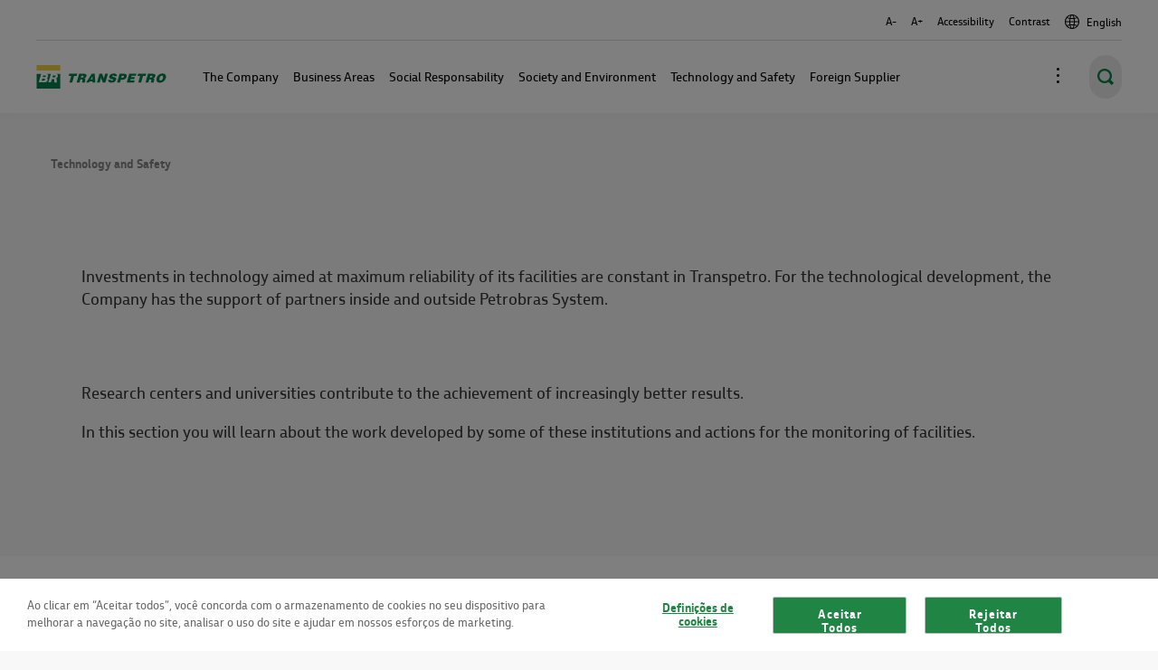

--- FILE ---
content_type: text/html; charset=UTF-8
request_url: https://transpetro.com.br/en_us/transpetro-institucional/technology-and-safety.htm
body_size: 7094
content:
<!doctype html><html class="no-js" lang="en-US"><head><script type="text/javascript">//<![CDATA[
 var g_LumisLocale = "en_US"; var g_LumisChannelId = "8A488A1568957E340168957FF072028C"; var g_LumisRoot_href = "../../"; var g_LumisRootChannelId = "00000000F00000000000000000000001"; var g_LumisPageId = "8A488BE568C43EA80168C48A31F72031"; var g_LumisPageConfig = new Object();g_LumisPageConfig.name = "Detalhes - Conteúdo Hierárquico"; g_LumisPageConfig.type = 0; g_LumisPageConfig.isTemplate = false; g_LumisPageConfig.hasParentTemplate = true; var g_LumisLayoutFile = true; var g_LumisDisplayMode = 0; var g_LumisViewMode = 0; var g_LumisAdminMode = 2; var g_LumisPersonalizationMode = 5; var g_LumisInContextEditMode = 3; var g_LumisAutoAdminMode = 4;var g_LumisChannelConfig = new Object(); g_LumisChannelConfig.name = "Transpetro Institucional";var g_LumisIsHtmlCache=true;var g_LumisRootPath='/';var g_LumisLoadingHtmlMessage="<img style=\"vertical-align: middle;\" class=\"lumLoadingImg\" alt=\"Loading\" src=\"../../lumis/portal/client/images/Loading.gif\">";
//]]>
</script><script type="text/javascript" charset="UTF-8" src="../../lumis/portal/client/script/LumisPortal.js"></script><meta charset="utf-8"><meta http-equiv="X-UA-Compatible" content="IE=edge,chrome=1"><title>Technology and Safety | default</title><meta name="description" content=""><meta name="viewport" content="width=device-width,initial-scale=1,viewport-fit=cover"><link rel="apple-touch-icon" sizes="180x180" href="/lumis-theme/br/com/transpetro/institucional/theme/transpetro-institucional/apple-touch-icon.png"><link rel="icon" type="image/png" sizes="32x32" href="/lumis-theme/br/com/transpetro/institucional/theme/transpetro-institucional/favicon-32x32.png"><link rel="icon" type="image/png" sizes="16x16" href="/lumis-theme/br/com/transpetro/institucional/theme/transpetro-institucional/favicon-16x16.png"><link rel="manifest" href="../../lumis-theme/br/com/transpetro/institucional/theme/transpetro-institucional/site.webmanifest"><link rel="mask-icon" color="#ffffff" href="../../lumis-theme/br/com/transpetro/institucional/theme/transpetro-institucional/safari-pinned-tab.svg"><meta name="apple-mobile-web-app-title" content="Palade"><meta name="apple-mobile-web-app-capable" content="yes"><meta name="apple-mobile-web-app-status-bar-style" content="white"><meta name="application-name" content="Paladio"><meta name="msapplication-TileColor" content="#333333"><meta name="theme-color" content="#ffffff"><meta property="og:url" content="/"><meta property="og:type" content="website"><meta property="og:title" content="Your Website Title"><meta property="og:description" content="Your description"><meta property="og:image" content="/"><link rel="stylesheet" href="../../lumis-theme/br/com/transpetro/institucional/theme/transpetro-institucional/vendor/slick.css"><link rel="stylesheet" href="../../lumis-theme/br/com/transpetro/institucional/theme/transpetro-institucional/vendor/slick-theme.css"><link rel="stylesheet" href="../../lumis-theme/br/com/transpetro/institucional/theme/transpetro-institucional/vendor/magnific-popup.css"><link rel="stylesheet" href="../../lumis-theme/br/com/transpetro/institucional/theme/transpetro-institucional/vendor/lightslider.min.css"><link rel="stylesheet" href="../../lumis-theme/br/com/transpetro/institucional/theme/transpetro-institucional/css/main.css"><link rel="stylesheet" href="https://cdn.jsdelivr.net/npm/vanillajs-datepicker@1.3.4/dist/css/datepicker.min.css"><script src="https://ajax.googleapis.com/ajax/libs/jquery/3.3.1/jquery.min.js"></script><script src="../../lumis-theme/br/com/transpetro/institucional/theme/transpetro-institucional/vendor/lightslider.js"></script><script defer src="../../lumis-theme/br/com/transpetro/institucional/theme/transpetro-institucional/js/datepicker.min.js"></script><script defer src="../../lumis-theme/br/com/transpetro/institucional/theme/transpetro-institucional/js/fileUpload.js"></script><script src="../../lumis-theme/br/com/transpetro/institucional/theme/transpetro-institucional/vendor/jquery-maskmoney.min.js"></script><script src="../../lumis-theme/br/com/transpetro/institucional/theme/transpetro-institucional/js/mask-vendor.js"></script><script>
/*<![CDATA[*/
var pageLocation = window.location.href;
        document.querySelector('meta[property="og:url"]').setAttribute('content', pageLocation);
/*]]>*/
</script><meta http-equiv="Content-Type" content="text/html; charset=UTF-8"><meta name="generator" content="LumisXP"><meta name="description" content="Investments in technology aimed at&nbsp;maximum reliability&nbsp;of its facilities are constant in Transpetro. For the technological development, the Company has the support of&nbsp;partners&nbsp;inside and outside Petrobras System."><meta property="og:image" content="https://transpetro.com.br/data/files/CB/D6/EE/CB/75A39610AB52939691AAF9C2/Destaque%20principal_Easy-Resize.com.jpg"><meta name="twitter:card" content="summary_large_image"><meta name="twitter:title" content="Technology and Safety | default"><meta name="twitter:description" content="Investments in technology aimed at&nbsp;maximum reliability&nbsp;of its facilities are constant in Transpetro. For the technological development, the Company has the support of&nbsp;partners&nbsp;inside and outside Petrobras System."><meta property="og:title" content="Technology and Safety | default"><meta property="og:description" content="Investments in technology aimed at&nbsp;maximum reliability&nbsp;of its facilities are constant in Transpetro. For the technological development, the Company has the support of&nbsp;partners&nbsp;inside and outside Petrobras System."><meta name="twitter:image" content="https://transpetro.com.br/data/files/CB/D6/EE/CB/75A39610AB52939691AAF9C2/Destaque%20principal_Easy-Resize.com.jpg"><link rel="canonical" href="https://transpetro.com.br/en_us/transpetro-institucional/technology-and-safety.htm"><script type="text/javascript" charset="UTF-8" src="../../lumis/doui/client/script/LumisDouiErrorSummary.js"></script>
<script type="text/javascript">window.LumisBWKeys = window.LumisBWKeys || {};window.LumisBWKeys['LumisDouiErrorSummary.js'] = true;</script></head><body><form style="display:none" accept-charset="UTF-8" id="LumisPortalForm" method="post" action="../../main.jsp?lumPageId=8A488BE568C43EA80168C48A31F72031"><input name="lumNewParams" type="hidden"><input name="lumPrinting" type="hidden"><input name="lumToggleModeOriginUrl" type="hidden"><input name="lumSafeRenderMode" type="hidden"><input name="lumPageOriginalUrl" type="hidden" value="main.jsp?lumPageId=8A488BE568C43EA80168C48A31F72031"><input name="lumS" type="hidden" value=""><input name="lumSI" type="hidden" value=""><input name="lumI" type="hidden" value=""><input name="lumII" type="hidden" value=""><input name="lumReplIntfState" type="hidden" value=""><input name="lumPrevParams" type="hidden" value=""><input name="lumA" type="hidden" value=""><input name="lumDataPreviewMode" type="hidden" value=""><input name="lumClientMessage" type="hidden" value=""></form><script type="text/javascript">if(LumisPortal)LumisPortal.initLumisPortalForm("<allParameters><parameters><p n=\"lumItemId\">2C9FAA1969008D670169010BD3C51967<\/p><p n=\"lumFromPCM\">4028908C90A36394019202603F5F0112<\/p><p n=\"lumPageId\">8A488BE568C43EA80168C48A31F72031<\/p><\/parameters><\/allParameters>");</script><form style="display:none" accept-charset="UTF-8" id="LumisPortalRenderInterfaceForm" method="post" action="../../lumis/portal/controller/html/ServiceInterfaceInstanceControllerHtml.jsp?lumPageId=8A488BE568C43EA80168C48A31F72031&amp;lumPageCacheId=4028908C90A36394019202603F5F0112"></form><header class="tp-header"><div class="tp-header__wrapper"><nav class="acessibility__shortcuts"><a accesskey="1" class="acessibility__link" href="#content">Ir para o conteúdo<span class="acessibility__hotkey">1</span></a> <a accesskey="2" class="acessibility__link" href="#menu">Ir para o menu<span class="acessibility__hotkey">2</span></a> <a accesskey="3" class="acessibility__link" href="#search">Ir para a busca<span class="acessibility__hotkey">3</span></a> <a accesskey="4" class="acessibility__link" href="#footer">Ir para o rodapé<span class="acessibility__hotkey">4</span></a></nav><div class="tp-header__topbar"><nav class="tp-header__nav tp-nav--extra-links"><ul class="tp-header__menu tp-menu">
	
		<li class="tp-menu__item"><a class="tp-menu__link" href="/en_us/transpetro-institucional/contact-us.htm">Contact Us</a></li>
	
		<li class="tp-menu__item"><a class="tp-menu__link" href="/en_us/transpetro-institucional/ombudsman.htm">Ombudsman</a></li>
	
		<li class="tp-menu__item"><a class="tp-menu__link" href="/en_us/transpetro-institucional/access-to-information.htm">Access to Information</a></li>
	
		<li class="tp-menu__item"><a class="tp-menu__link" href="/en_us/transpetro-institucional/emergencies.htm">Emergencies</a></li>
	
		<li class="tp-menu__item"><a class="tp-menu__link" href="/en_us/transpetro-institucional/pipeline-thefts.htm">Pipeline Thefts</a></li>
	
</ul>
</nav><nav class="tp-header__nav tp-nav--static-links"><ul class="tp-header__menu tp-menu"><li class="tp-menu__item"><a class="tp-menu__link" onclick="diminuirFonte()" href="#0">A-</a></li><li class="tp-menu__item"><a class="tp-menu__link" onclick="aumentarFonte()" href="#0">A+</a></li><li class="tp-menu__item"><a class="tp-menu__link" href="/transpetro-institucional/acessibilidade/">Accessibility</a></li><li class="tp-menu__item"><a id="changeContrast" class="tp-menu__link" href="#0">Contrast</a></li><li class="tp-menu__item tp-lang">
	<form id="Form_8A488A2A68A4473E0168A4A84C350C10" accept-charset="UTF-8" method="post" action="/main.jsp?lumPageId=8A488A1568957E3401689628F13A7EF4&amp;lumA=1&amp;lumII=8A488A2A68A4473E0168A4A84C350C10">
		<input type="hidden" name="doui_processActionId">
		<input type="hidden" name="doui_renderAction">
		<input type="hidden" name="doui_renderControlId">
		<input type="hidden" name="doui_fromForm" value="Form_8A488A2A68A4473E0168A4A84C350C10">
		<input type="hidden" name="doui_storedValues" value="">
		<input type="hidden" name="lumII" value="8A488A2A68A4473E0168A4A84C350C10">
		<input type="hidden" name="lumReplIntfCommands" value="">
		<input type="hidden" name="lumReplIntfParams" value="">
		<button class="tp-menu__button tp-lang__trigger" type="button">
			<span class="tp-label--hidden">STR_ALTERAR_IDIOMA</span>
			<img class="svg-image" src="/lumis-theme/br/com/transpetro/institucional/theme/transpetro-institucional/img/icon/tp-icon-lang.svg">
			<span class="tp-lang__label">English</span>
		</button>
		<div class="tp-lang__dropdown">
			<ul class="tp-lang__list">
				
		<li class="tp-lang__item"><a onclick="document.forms['Form_8A488A2A68A4473E0168A4A84C350C10'].elements['doui_processActionId'].value='setLocaleProcessAction';document.forms['Form_8A488A2A68A4473E0168A4A84C350C10'].elements['locale'].value='en_US';LumisPortal.onSubmitForm('Form_8A488A2A68A4473E0168A4A84C350C10','8A488A2A68A4473E0168A4A84C350C10', null, true);return false;" class="tp-lang__link" data-lang="en_US" href="/main.jsp?lumPageId=8A488A1568957E3401689628F13A7EF4&amp;lumA=1&amp;lumII=8A488A2A68A4473E0168A4A84C350C10&amp;locale=en_US&amp;doui_processActionId=setLocaleProcessAction">English</a></li>
		
		<li class="tp-lang__item"><a onclick="document.forms['Form_8A488A2A68A4473E0168A4A84C350C10'].elements['doui_processActionId'].value='setLocaleProcessAction';document.forms['Form_8A488A2A68A4473E0168A4A84C350C10'].elements['locale'].value='pt_BR';LumisPortal.onSubmitForm('Form_8A488A2A68A4473E0168A4A84C350C10','8A488A2A68A4473E0168A4A84C350C10', null, true);return false;" class="tp-lang__link" data-lang="pt_BR" href="/main.jsp?lumPageId=8A488A1568957E3401689628F13A7EF4&amp;lumA=1&amp;lumII=8A488A2A68A4473E0168A4A84C350C10&amp;locale=pt_BR&amp;doui_processActionId=setLocaleProcessAction">Português</a></li>
		
			</ul>
		</div>
		<input type="hidden" name="locale">
		<input type="hidden" name="currentUrl" value="">
		<script type="text/javascript">
			document.forms['Form_8A488A2A68A4473E0168A4A84C350C10'].elements['currentUrl'].value=window.location.href;
		</script>
	</form>
	</li></ul></nav></div><div class="tp-header__main-header"><button class="tp-menu-trigger" type="button"><span class="tp-menu-trigger__label">Menu</span> <span class="tp-menu-trigger__icon"></span></button><div class="tp-logo"><a class="tp-logo__link" href="/en_us/transpetro-institucional/"><h1 class="tp-logo__title">Transpetro</h1></a></div><nav class="tp-header__nav tp-nav--highlight-menu" id="menu">

<!-- Menu Principal -->
<ul class="tp-header__menu tp-menu">

	
			<li class="tp-menu__item">
					<a class="tp-menu__link" href="/en_us/transpetro-institucional/the-company.htm">The Company</a>
				<button class="tp-submenu__trigger" type="button" aria-label="Abrir submenu"></button>
				<div class="tp-submenu__dropdown">
					<div class="tp-submenu__wrapper">
						
		<ul class="tp-submenu__list tp-menu">
				
			<li class="tp-submenu__item">
					<a class="tp-submenu__link" href="/en_us/transpetro-institucional/the-company/careers.htm">Careers</a>
				
	<button class="tp-submenu__trigger" type="button" aria-label="Abrir submenu"></button>
		
		<ul class="tp-third-level-menu tp-menu">
				
			<li class="tp-submenu__item">
					<a class="tp-submenu__link" href="/en_us/transpetro-institucional/the-company/careers/contests.htm">Contests</a>
				
			</li>
				
			<li class="tp-submenu__item">
					<a class="tp-submenu__link" href="/en_us/transpetro-institucional/the-company/careers/internship.htm">Internship</a>
				
			</li>
				
		</ul>

			
			</li>
				
			<li class="tp-submenu__item">
					<a class="tp-submenu__link" href="/en_us/transpetro-institucional/the-company/trajectory.htm">Trajectory</a>
				
	<button class="tp-submenu__trigger" type="button" aria-label="Abrir submenu"></button>
		
		<ul class="tp-third-level-menu tp-menu">
				
			<li class="tp-submenu__item">
					<a class="tp-submenu__link" href="/en_us/transpetro-institucional/the-company/trajectory/awards-and-recognition.htm">Awards and recognition</a>
				
			</li>
				
		</ul>

			
			</li>
				
			<li class="tp-submenu__item">
					<a class="tp-submenu__link" href="/en_us/transpetro-institucional/the-company/brand.htm">Brand</a>
				
	<button class="tp-submenu__trigger" type="button" aria-label="Abrir submenu"></button>
		
			</li>
				
			<li class="tp-submenu__item">
					<a class="tp-submenu__link" href="/en_us/transpetro-institucional/the-company/structure.htm">Structure</a>
				
	<button class="tp-submenu__trigger" type="button" aria-label="Abrir submenu"></button>
		
		<ul class="tp-third-level-menu tp-menu">
				
			<li class="tp-submenu__item">
					<a class="tp-submenu__link" href="/en_us/transpetro-institucional/the-company/structure/management.htm">Management</a>
				
			</li>
				
			<li class="tp-submenu__item">
					<a class="tp-submenu__link" href="/en_us/transpetro-institucional/the-company/structure/board-of-directors.htm">Board of Directors</a>
				
			</li>
				
		</ul>

			
			</li>
				
			<li class="tp-submenu__item">
					<a class="tp-submenu__link" href="/en_us/transpetro-institucional/the-company/virtual-visits-program.htm">Virtual Visits Program</a>
				
	<button class="tp-submenu__trigger" type="button" aria-label="Abrir submenu"></button>
		
		<ul class="tp-third-level-menu tp-menu">
				
			<li class="tp-submenu__item">
					<a class="tp-submenu__link" href="/en_us/transpetro-institucional/the-company/virtual-visits-program/ilha-grande-bay-terminal-tebig.htm">Ilha Grande Bay Terminal - Tebig</a>
				
			</li>
				
			<li class="tp-submenu__item">
					<a class="tp-submenu__link" href="/en_us/transpetro-institucional/the-company/virtual-visits-program/national-control-and-logistics-center-cncl.htm">National Control and Logistics Center - CNCL</a>
				
			</li>
				
			<li class="tp-submenu__item">
					<a class="tp-submenu__link" href="/en_us/transpetro-institucional/the-company/virtual-visits-program/oil-tanker-andre-reboucas.htm">Oil tanker André Rebouças</a>
				
			</li>
				
		</ul>

			
			</li>
				
		</ul>
			
					</div>
				</div>
			</li>
				
			<li class="tp-menu__item">
					<a class="tp-menu__link" href="/en_us/transpetro-institucional/business-areas.htm">Business Areas</a>
				<button class="tp-submenu__trigger" type="button" aria-label="Abrir submenu"></button>
				<div class="tp-submenu__dropdown">
					<div class="tp-submenu__wrapper">
						
		<ul class="tp-submenu__list tp-menu">
				
			<li class="tp-submenu__item">
					<a class="tp-submenu__link" href="/en_us/transpetro-institucional/business-areas/terminals-and-pipelines.htm">Terminals and Pipelines</a>
				
	<button class="tp-submenu__trigger" type="button" aria-label="Abrir submenu"></button>
		
		<ul class="tp-third-level-menu tp-menu">
				
			<li class="tp-submenu__item">
					<a class="tp-submenu__link" href="/en_us/transpetro-institucional/business-areas/terminals-and-pipelines/waterway-terminals.htm">Waterway Terminals</a>
				
			</li>
				
			<li class="tp-submenu__item">
					<a class="tp-submenu__link" href="/en_us/transpetro-institucional/business-areas/terminals-and-pipelines/inland-terminals.htm">Inland Terminals</a>
				
			</li>
				
			<li class="tp-submenu__item">
					<a class="tp-submenu__link" href="/en_us/transpetro-institucional/business-areas/terminals-and-pipelines/oil-pipelines.htm">Oil Pipelines</a>
				
			</li>
				
			<li class="tp-submenu__item">
					<a class="tp-submenu__link" href="/en_us/transpetro-institucional/business-areas/terminals-and-pipelines/port-information.htm">Port Information</a>
				
			</li>
				
			<li class="tp-submenu__item">
					<a class="tp-submenu__link" href="/en_us/transpetro-institucional/business-areas/terminals-and-pipelines/natural-gas.htm">Natural Gas</a>
				
			</li>
				
		</ul>

			
			</li>
				
			<li class="tp-submenu__item">
					<a class="tp-submenu__link" href="/en_us/transpetro-institucional/business-areas/maritime-transportation.htm">Maritime Transportation</a>
				
	<button class="tp-submenu__trigger" type="button" aria-label="Abrir submenu"></button>
		
		<ul class="tp-third-level-menu tp-menu">
				
			<li class="tp-submenu__item">
					<a class="tp-submenu__link" href="/en_us/transpetro-institucional/business-areas/maritime-transportation/transpetro-fleet.htm">Transpetro Fleet</a>
				
			</li>
				
		</ul>

			
			</li>
				
		</ul>
			
					</div>
				</div>
			</li>
				
			<li class="tp-menu__item">
					<a class="tp-menu__link" href="/en_us/transpetro-institucional/social-responsability.htm">Social Responsability</a>
				<button class="tp-submenu__trigger" type="button" aria-label="Abrir submenu"></button>
				<div class="tp-submenu__dropdown">
					<div class="tp-submenu__wrapper">
						
		<ul class="tp-submenu__list tp-menu">
				
			<li class="tp-submenu__item">
					<a class="tp-submenu__link" href="/en_us/transpetro-institucional/social-responsability/seals-and-campaigns.htm">Seals and Campaigns</a>
				
	<button class="tp-submenu__trigger" type="button" aria-label="Abrir submenu"></button>
		
		<ul class="tp-third-level-menu tp-menu">
				
			<li class="tp-submenu__item">
					<a class="tp-submenu__link" href="/en_us/transpetro-institucional/social-responsability/seals-and-campaigns/seals.htm">Seals</a>
				
			</li>
				
			<li class="tp-submenu__item">
					<a class="tp-submenu__link" href="/en_us/transpetro-institucional/social-responsability/seals-and-campaigns/campaigns.htm">Campaigns</a>
				
			</li>
				
		</ul>

			
			</li>
				
			<li class="tp-submenu__item">
					<a class="tp-submenu__link" href="/en_us/transpetro-institucional/social-responsability/society.htm">Society</a>
				
	<button class="tp-submenu__trigger" type="button" aria-label="Abrir submenu"></button>
		
		<ul class="tp-third-level-menu tp-menu">
				
			<li class="tp-submenu__item">
					<a class="tp-submenu__link" href="/en_us/transpetro-institucional/social-responsability/society/relationship-with-communities.htm">Relationship with Communities</a>
				
			</li>
				
			<li class="tp-submenu__item">
					<a class="tp-submenu__link" href="/en_us/transpetro-institucional/social-responsability/society/projects.htm">Projects</a>
				
			</li>
				
		</ul>

			
			</li>
				
		</ul>
			
					</div>
				</div>
			</li>
				
			<li class="tp-menu__item">
					<a class="tp-menu__link" href="/en_us/transpetro-institucional/society-and-environment.htm">Society and Environment</a>
				<button class="tp-submenu__trigger" type="button" aria-label="Abrir submenu"></button>
				<div class="tp-submenu__dropdown">
					<div class="tp-submenu__wrapper">
						
		<ul class="tp-submenu__list tp-menu">
				
			<li class="tp-submenu__item">
					<a class="tp-submenu__link" href="/en_us/transpetro-institucional/society-and-environment/quality-safety-environment-and-health-policy-qhse-of-transpetro.htm">Quality, Safety, Environment and Health Policy - QHSE of Transpetro</a>
				
	<button class="tp-submenu__trigger" type="button" aria-label="Abrir submenu"></button>
		
			</li>
				
		</ul>
			
					</div>
				</div>
			</li>
				
			<li class="tp-menu__item">
					<a class="tp-menu__link" href="/en_us/transpetro-institucional/technology-and-safety.htm">Technology and Safety</a>
				<button class="tp-submenu__trigger" type="button" aria-label="Abrir submenu"></button>
				<div class="tp-submenu__dropdown">
					<div class="tp-submenu__wrapper">
						
		<ul class="tp-submenu__list tp-menu">
				
			<li class="tp-submenu__item">
					<a class="tp-submenu__link" href="/en_us/transpetro-institucional/technology-and-safety/operational-centers.htm">Operational Centers</a>
				
	<button class="tp-submenu__trigger" type="button" aria-label="Abrir submenu"></button>
		
		<ul class="tp-third-level-menu tp-menu">
				
			<li class="tp-submenu__item">
					<a class="tp-submenu__link" href="/en_us/transpetro-institucional/technology-and-safety/operational-centers/cncl.htm">CNCL</a>
				
			</li>
				
			<li class="tp-submenu__item">
					<a class="tp-submenu__link" href="/en_us/transpetro-institucional/technology-and-safety/operational-centers/ctdut.htm">CTDUT</a>
				
			</li>
				
			<li class="tp-submenu__item">
					<a class="tp-submenu__link" href="/en_us/transpetro-institucional/technology-and-safety/operational-centers/creduto.htm">Creduto</a>
				
			</li>
				
			<li class="tp-submenu__item">
					<a class="tp-submenu__link" href="/en_us/transpetro-institucional/technology-and-safety/operational-centers/cnan.htm">CNAN</a>
				
			</li>
				
		</ul>

			
			</li>
				
			<li class="tp-submenu__item">
					<a class="tp-submenu__link" href="/en_us/transpetro-institucional/technology-and-safety/safety.htm">Safety</a>
				
	<button class="tp-submenu__trigger" type="button" aria-label="Abrir submenu"></button>
		
		<ul class="tp-third-level-menu tp-menu">
				
			<li class="tp-submenu__item">
					<a class="tp-submenu__link" href="/en_us/transpetro-institucional/technology-and-safety/safety/hse-guidelines.htm">HSE Guidelines</a>
				
			</li>
				
		</ul>

			
			</li>
				
		</ul>
			
					</div>
				</div>
			</li>
				
			<li class="tp-menu__item">
					<a class="tp-menu__link" href="/en_us/transpetro-institucional/foreign-supplier/fornecedor-estrangeiro.htm">Foreign Supplier</a>
				<button class="tp-submenu__trigger" type="button" aria-label="Abrir submenu"></button>
				<div class="tp-submenu__dropdown">
					<div class="tp-submenu__wrapper">
						
		<ul class="tp-submenu__list tp-menu">
				
			<li class="tp-submenu__item">
					<a class="tp-submenu__link" href="/en_us/transpetro-institucional/foreign-supplier/information-security-guidelines-for-third-parties.htm">Information Security Guidelines for Third Parties</a>
				
	<button class="tp-submenu__trigger" type="button" aria-label="Abrir submenu"></button>
		
			</li>
				
			<li class="tp-submenu__item">
					<a class="tp-submenu__link" href="/en_us/transpetro-institucional/foreign-supplier/information-security-policy.htm">Information Security Policy</a>
				
	<button class="tp-submenu__trigger" type="button" aria-label="Abrir submenu"></button>
		
			</li>
				
			<li class="tp-submenu__item">
					<a class="tp-submenu__link" href="/en_us/transpetro-institucional/foreign-supplier/foreign-supplier-form.htm">Foreign Supplier Form</a>
				
	<button class="tp-submenu__trigger" type="button" aria-label="Abrir submenu"></button>
		
			</li>
				
		</ul>
			
					</div>
				</div>
			</li>
				

	</ul>
<div class="tp-header__btns">
	
	
	
	
	
	
	
	
	
	
	
	
	
	
	
	
	
	
	
	
	
	
	
	
	
	
	
	
	
	
	
	
	
	
	
	
	
	
	
	
	
	
	
	
	
	
	
	
	
	
	
	
	
	
	
	
	
	
	
	
	
	
	
	
	
	
	
	
	
	
	
	
	
	
	
	
	
	
	
	
	
	
	
	
	
	
	
	
	
	
	
	
	
	
	
	
	
	
	
	
	
	
	
	
	
	
	
	
	
	
	
	
	
	
	
	
	
	
	
	
	
	
	
	
</div>

<!-- Menu Secundário -->
<ul class="tp-extra-links tp-menu">
	<li class="tp-menu__item">
		<span class="tp-menu__link tp-menu__link--extra">
			<span></span>
			<span></span>
			<span></span>
		</span>
		<div class="tp-submenu__dropdown">
			<div class="tp-submenu__wrapper">
				<ul class="tp-submenu__list tp-menu">
					
					<li class="tp-submenu__item"><a class="tp-submenu__link" href="/en_us/transpetro-institucional/detalhes-conteudo-hierarquico-4028908D9428113301944D44CBED4F77-00.htm">Transpetro Academy</a></li>
					
				</ul>
			</div>
		</div>
	</li>
</ul>
<ul class="tp-extra-links--responsive tp-menu"></ul></nav><form class="tp-header__search" id="search" method="POST" action="/main.jsp?lumPageId=8A488A1568957E3401689628F13A7EF4&amp;lumA=1&amp;lumII=8A488A156899C83101689A49B4B9172D&amp;doui_processActionId=doSearch&amp;doui_fromForm=Form_8A488A156899C83101689A49B4B9172D">
  <label for="main-search" class="tp-search__label">
    STR_BUSCAR
  </label>
  <input id="main-search" type="search" class="tp-search__field" name="query" placeholder="search in site" autocomplete="off">
  <div class="tp-search__bg"></div>
  <button type="submit" class="tp-search__submit">
    STR_BUSCAR
  </button>
<img alt="" class="svg-image" src="/lumis-theme/br/com/transpetro/institucional/theme/transpetro-institucional/img/icon/tp-icon-search.svg">
</form>
</div></div></header><main class="tp-main" id="content"><div class="tp-main-internal">
<div class="tp-main-internal__status tp-content--first-level"></div>

<div class="tp-main-internal__wrapper"><nav class="tp-breadcrumber">

<ul class="tp-breadcrumber__list">
	
		<li class="tp-breadcrumber__item"><a class="tp-breadcrumber__link" href="../../en_us/transpetro-institucional/technology-and-safety.htm">Technology and Safety</a></li>
		
</ul>
</nav><header class="tp-main-content__header tp-main-content">



<script type="text/javascript">
	function imprimir(){
		window.print();
		return false;
	}
</script>

	<p class="tp-main-content__intro">Investments in technology aimed at&nbsp;maximum reliability&nbsp;of its facilities are constant in Transpetro. For the technological development, the Company has the support of&nbsp;partners&nbsp;inside and outside Petrobras System.</p>
	

<script type="text/javascript">
	function imprimir(){
		window.print();
		return false;
	}
</script>
</header><article class="tp-main-content">

	<p>&nbsp;</p>

<p>Research centers and universities contribute to the achievement of increasingly better results.</p>

<p>In this section you will learn about the work developed by some of these institutions and actions for the monitoring of facilities.</p>

<p>&nbsp;</p>

		<script>
		$(document).ready(function() {
			$('.p').each(function() {
				if ($(this).html() == "" || $(this).html() == "&nbsp;") {
					$(this).hide();
				}
			});
		});
	</script>
		</article><aside class="tp-sideboard">
</aside></div></div></main><footer class="tp-footer"><button class="btn-floating-cookies" id="btn-floating-cookies" onclick="openLateralPopUp()"></button><div id="footer" class="tp-footer__wrapper"><div class="tp-footer__holder tp-footer__holder--desktop"><div class="tp-footer__bottom"><div class="tp-logo"><a class="tp-logo__link" href="/"><h2 class="tp-logo__title">Transpetro</h2></a></div><nav class="tp-social"><ul class="tp-social__list">
	
</ul>							
	
	
</nav></div><div class="tp-footer__map"><div class="lateral-popup" id="cookie-lateral-popup">
<div class="header">
<div class="logo-img"></div>
<button class="close-button" id="cookie-close-button" onclick="closeLateralPopup()"></button></div>

<div class="orientations">
<h3>Centro de preferências de privacidade</h3>

<div class="info">Quando você visita um site, ele pode armazenar ou coletar informações no seu navegador , principalmente na forma de cookies. Essas informações podem ser sobre você, suas preferências ou seu dispositivo e são usadas principalmente para fazer o site funcionar como você espera. As informações normalmente não o identificam diretamente, mas podem oferecer uma experiência na web mais personalizada. Como respeitamos seu direito à privacidade, você pode optar por não permitir alguns tipos de cookies. Clique nos títulos das diferentes categorias para saber mais e alterar nossas configurações padrão. No entanto, o bloqueio de alguns tipos de cookies pode afetar sua experiência no website e os serviços que podemos oferecer. <a target="blank" href="https://transpetro.com.br/transpetro-institucional/noticias/privacidade-e-protecao-de-dados-pessoais.htm">Mais informações</a><button class="main-button" onclick="accept()">Permitir todos</button></div>

<div class="info">
<h3>Gerenciar preferências de consentimento</h3>

<div class="section-title-option">
<h4>Cookies estritamente necessários</h4>

<div>Sempre ativos</div>
</div>

<p>Estes cookies são necessários para que o website funcione e não podem ser desligados nos nossos sistemas. Normalmente, eles só são configurados em resposta a ações levadas a cabo por si e que correspondem a uma solicitação de serviços, tais como definir as suas preferências de privacidade, iniciar sessão ou preencher formulários. Pode configurar o seu navegador para bloquear ou alertá-lo(a) sobre esses cookies, mas algumas partes do website não funcionarão. Estes cookies não armazenam qualquer informação pessoal identificável.</p>
</div>

<div class="info">
<div class="section-title-option">
<h4>Cookies de funcionalidade</h4>
<label class="toggle"> <input class="toggle-checkbox" type="checkbox"> <span class="toggle-switch"></span> </label></div>

<p>Estes cookies permitem que o site forneça uma funcionalidade e personalização melhoradas. Podem ser estabelecidos por nós ou por fornecedores externos cujos serviços adicionámos às nossas páginas. Se não permitir estes cookies algumas destas funcionalidades, ou mesmo todas, podem não atuar corretamente.</p>
</div>

<div class="info">
<div class="section-title-option">
<h4>Cookies de desempenho</h4>
<label class="toggle"> <input class="toggle-checkbox" type="checkbox"> <span class="toggle-switch"></span> </label></div>

<p>Estes cookies permitem-nos contar visitas e fontes de tráfego, para que possamos medir e melhorar o desempenho do nosso website. Eles ajudam-nos a saber quais são as páginas mais e menos populares e a ver como os visitantes se movimentam pelo website. Todas as informações recolhidas por estes cookies são agregadas e, por conseguinte, anónimas. Se não permitir estes cookies, não saberemos quando visitou o nosso site.</p>
</div>

<div class="info">
<div class="section-title-option">
<h4>Cookies de publicidade</h4>
<label class="toggle"> <input class="toggle-checkbox" type="checkbox"> <span class="toggle-switch"></span> </label></div>

<p>Estes cookies podem ser estabelecidos através do nosso site pelos nossos parceiros de publicidade. Podem ser usados por essas empresas para construir um perfil sobre os seus interesses e mostrar-lhe anúncios relevantes em outros websites. Eles não armazenam diretamente informações pessoais, mas são baseados na identificação exclusiva do seu navegador e dispositivo de internet. Se não permitir estes cookies, terá menos publicidade direcionada.</p>
</div>
</div>
&nbsp;

<div class="confirm-ontop"><button class="main-button" onclick="reject()">Rejeitar Todos</button><button class="main-button" onclick="confirmChoices()">Confirmar minhas escolhas</button></div>
</div>

<div class="cookie-definition" id="cookie-bottom-popup">
<p>Ao clicar em “Aceitar todos”, você concorda com o armazenamento de cookies no seu dispositivo para melhorar a navegação no site, analisar o uso do site e ajudar em nossos esforços de marketing.</p>

<div class="cookie-actions"><button class="lat-popup-button" onclick="openLateralPopUp()">Definições de cookies</button><button class="main-button" onclick="accept()">Aceitar Todos</button><button class="main-button" onclick="reject()">Rejeitar Todos</button></div>
</div>

<div class="cookie-background" id="cookie-background-screen"></div>

<nav class="tp-footer__nav tp-nav--highlights">
	<ul class="tp-footer__menu">
		
				<li class="tp-footer__item"><a class="tp-footer__link" href="/en_us/transpetro-institucional/the-company.htm">The Company</a></li>
			
				<li class="tp-footer__item"><a class="tp-footer__link" href="/en_us/transpetro-institucional/business-areas.htm">Business Areas</a></li>
			
				<li class="tp-footer__item"><a class="tp-footer__link" href="/en_us/transpetro-institucional/social-responsability.htm">Social Responsability</a></li>
			
				<li class="tp-footer__item"><a class="tp-footer__link" href="/en_us/transpetro-institucional/society-and-environment.htm">Society and Environment</a></li>
			
				<li class="tp-footer__item"><a class="tp-footer__link" href="/en_us/transpetro-institucional/technology-and-safety.htm">Technology and Safety</a></li>
			
				<li class="tp-footer__item"><a class="tp-footer__link" href="/en_us/transpetro-institucional/foreign-supplier/fornecedor-estrangeiro.htm">Foreign Supplier</a></li>
			
	</ul>
</nav>
<nav class="tp-footer__nav tp-nav--other-links" style="display: none">
	<ul class="tp-footer__menu">
		
	</ul>
</nav>
<nav class="tp-footer__nav tp-nav--other-links">
	<ul class="tp-footer__menu">
		
			<li class="tp-footer__item"><a class="tp-footer__link" href="https://transpetro.com.br/en_us/transpetro-institucional/mapa-do-site/">Site map</a></li>
		
	</ul>
</nav>
</div></div><div class="tp-footer__holder tp-footer__holder--mobile"><p>Av. Presidente Vargas n° 328</p>

<p>Rio de Janeiro, RJ - 0800 728 9001</p>

<p>Copyright © 2019 - Transpetro</p>

<p>All rights reserved.</p>
</div></div></footer><script src="../../lumis-theme/br/com/transpetro/institucional/theme/transpetro-institucional/js/vendor.js"></script><script src="../../lumis-theme/br/com/transpetro/institucional/theme/transpetro-institucional/js/scripts.js"></script><script src="../../lumis-theme/br/com/transpetro/institucional/theme/transpetro-institucional/js/datepicker.min.js"></script><script src="../../lumis-theme/br/com/transpetro/institucional/theme/transpetro-institucional/js/fileUpload.js"></script><script type="text/javascript" src="../../lumis/portal/monitor/impl/script/log.js"></script><script type="text/javascript">
//<![CDATA[
 if(document.cookie.search("lumUserLocale=en_US")==-1)document.write("<div style=\"display:none\"><img src=\"../../lumis/portal/controller/html/SetLocale.jsp?lumUserLocale=en_US\" alt=\" \"/><\/div>");
//]]>
</script></body></html>

--- FILE ---
content_type: text/css
request_url: https://transpetro.com.br/lumis-theme/br/com/transpetro/institucional/theme/transpetro-institucional/css/main.css
body_size: 28582
content:
/*! normalize.css v5.0.0 | MIT License | github.com/necolas/normalize.css */html{font-family:sans-serif;line-height:1.15;-ms-text-size-adjust:100%;-webkit-text-size-adjust:100%}body{margin:0}article,aside,footer,header,nav,section{display:block}h1{font-size:2em;margin:0.67em 0}figcaption,figure,main{display:block}figure{margin:1em 40px}hr{box-sizing:content-box;height:0;overflow:visible}pre{font-family:monospace, monospace;font-size:1em}a{background-color:transparent;-webkit-text-decoration-skip:objects}a:active,a:hover{outline-width:0}abbr[title]{border-bottom:none;text-decoration:underline;text-decoration:underline dotted}b,strong{font-weight:inherit}b,strong{font-weight:bolder}code,kbd,samp{font-family:monospace, monospace;font-size:1em}dfn{font-style:italic}mark{background-color:#ff0;color:#000}small{font-size:80%}sub,sup{font-size:75%;line-height:0;position:relative;vertical-align:baseline}sub{bottom:-0.25em}sup{top:-0.5em}audio,video{display:inline-block}audio:not([controls]){display:none;height:0}img{border-style:none}svg:not(:root){overflow:hidden}button,input,optgroup,select,textarea{font-family:sans-serif;font-size:100%;line-height:1.15;margin:0}button,input{overflow:visible}button,select{text-transform:none}button,html [type="button"],[type="reset"],[type="submit"]{-webkit-appearance:button}button::-moz-focus-inner,[type="button"]::-moz-focus-inner,[type="reset"]::-moz-focus-inner,[type="submit"]::-moz-focus-inner{border-style:none;padding:0}button:-moz-focusring,[type="button"]:-moz-focusring,[type="reset"]:-moz-focusring,[type="submit"]:-moz-focusring{outline:1px dotted ButtonText}fieldset{border:1px solid #c0c0c0;margin:0 2px;padding:0.35em 0.625em 0.75em}legend{box-sizing:border-box;color:inherit;display:table;max-width:100%;padding:0;white-space:normal}progress{display:inline-block;vertical-align:baseline}textarea{overflow:auto}[type="checkbox"],[type="radio"]{box-sizing:border-box;padding:0}[type="number"]::-webkit-inner-spin-button,[type="number"]::-webkit-outer-spin-button{height:auto}[type="search"]{-webkit-appearance:textfield;outline-offset:-2px}[type="search"]::-webkit-search-cancel-button,[type="search"]::-webkit-search-decoration{-webkit-appearance:none}::-webkit-file-upload-button{-webkit-appearance:button;font:inherit}details,menu{display:block}summary{display:list-item}canvas{display:inline-block}template{display:none}[hidden]{display:none}html{position:relative;box-sizing:border-box;overflow-x:hidden;overflow-y:visible;scroll-behavior:smooth;min-height:100%;font-size:16px}@media screen and (min-width: 1740px){html{font-size:17px}}body{font-size:16px;min-height:100%;overflow:hidden;background-color:#f8f8f8}body.tp-menu--open{max-height:100vh}@media screen and (min-width: 1740px){body{font-size:17px}}.cLumPPHolder{padding:0;margin:0;list-style-type:none}*,*::before,*::after{box-sizing:inherit}a{text-decoration:none;color:#006298;transition:color 0.3s ease-out}a:hover{color:#00527f;text-decoration:underline}a img.tp-icon-download{width:15px}.tp-label--hidden{display:none}figure{display:block;margin:1em 0}img{max-width:100%}svg{outline:none}svg *{outline:none}ul.tp-list{list-style:none;padding:0 0 0 15px;margin:1.5em 0;font-size:1.1em}ul.tp-list li:before{content:"\2022";color:#fdc82f;font-weight:bold;margin-left:-15px;font-size:1.8em;position:absolute;-webkit-transform:translateY(-9px);transform:translateY(-9px)}@font-face{font-family:'Petrobras';src:url("../webfonts/petrobrassans_rg-webfont.woff2") format("woff2"),url("../webfonts/petrobrassans_rg-webfont.woff") format("woff"),url("../webfonts/petrobrassans_rg-webfont.svg#petrobras_sansregular") format("svg");font-weight:normal;font-style:normal}@font-face{font-family:'Petrobras';src:url("../webfonts/petrobrassans_bd-webfont.woff2") format("woff2"),url("../webfonts/petrobrassans_bd-webfont.woff") format("woff"),url("../webfonts/petrobrassans_bd-webfont.svg#petrobras_sansbold") format("svg");font-weight:bold;font-style:normal}body{font-family:"Petrobras","Open Sans","Helvetica Neue Light","Helvetica Neue","Helvetica","Arial",sans-serif;font-size:16px;line-height:1.4;color:#363636}input,button{font-family:"Petrobras","Open Sans","Helvetica Neue Light","Helvetica Neue","Helvetica","Arial",sans-serif;font-size:1em}h2{margin:0 0 0.5rem 0px}h3,h4,h5,h6{font-size:1.5em;font-weight:normal;margin:0 0 0.5rem 0px}small{font-size:90%}.section-title{font-family:"Petrobras","Open Sans","Helvetica Neue Light","Helvetica Neue","Helvetica","Arial",sans-serif;font-weight:bold;font-size:1.5em;text-transform:uppercase;margin-bottom:0.5em;color:#008542;position:relative}.section-title--with-line:after{content:'';display:block;margin-top:0.5em;width:2em;height:3px;background-color:#fdc82f}.section-title--secondary{color:#006298;font-size:1.25em;font-style:italic;font-weight:bold}.section-title--small{font-size:1em;font-weight:normal;text-transform:none}.section-title--subtitle{font-size:1em;font-weight:bold;color:#008542;line-height:1.2;text-transform:none}.section-title--darkblue{color:#004165}.section-title--gold{color:#a8b400}.section-title--orange{color:#e17000}.section-title--green{color:#008542}.section-title--yellow{color:#fdc82f}.section-title--watergreen{color:#00b2a9}.section-title--lightgreen{color:#c4d600}.section-title--lightyellow{color:#ebff00}.section-title--orange-50{color:#ed8b00}.section-title--blue{color:#006298}.section-title--lightblue{color:#3ddaff}.section-title--gray{color:#75787b}.section-title--card{text-transform:uppercase;font-weight:bold;color:#e17000;font-size:1.25em;line-height:1.2;margin-bottom:0.5em}.section-title--minor{font-size:1em;font-weight:100;color:#363636;text-transform:none}.wrapper,.wrapper--centered{width:100%;width:calc(100% - (2 * 1em));margin-left:auto;margin-right:auto;display:-webkit-flex;display:-ms-flexbox;display:flex;-webkit-flex-flow:row wrap;-ms-flex-flow:row wrap;flex-flow:row wrap;-webkit-justify-content:flex-start;-ms-flex-pack:start;justify-content:flex-start;-webkit-align-items:stretch;-ms-flex-align:stretch;align-items:stretch;position:relative;height:100%}@media screen and (min-width: 600px){.wrapper,.wrapper--centered{width:480px}}@media screen and (min-width: 740px){.wrapper,.wrapper--centered{width:720px}}@media screen and (min-width: 980px){.wrapper,.wrapper--centered{width:960px}}@media screen and (min-width: 1220px){.wrapper,.wrapper--centered{width:1200px}}@media screen and (min-width: 1740px){.wrapper,.wrapper--centered{width:1720px}}.wrapper>*,.wrapper--centered>*{-webkit-flex:0 1 auto;-ms-flex:0 1 auto;flex:0 1 auto}.wrapper--centered{text-align:center}.clearfix::after{clear:both;content:'';display:table}.visually-hidden{border:0;clip:rect(0 0 0 0);height:1px;margin:-1px;overflow:hidden;padding:0;position:absolute;width:1px}.tp-header{display:block;margin:0;padding:0;background-color:#ffffff;position:relative;z-index:15;box-shadow:0 4px 8px 0 rgba(200,200,200,0.1)}.tp-header__wrapper{width:100%;width:calc(100% - (2 * 1em));margin-left:auto;margin-right:auto;display:-webkit-flex;display:-ms-flexbox;display:flex;-webkit-flex-flow:row wrap;-ms-flex-flow:row wrap;flex-flow:row wrap;-webkit-justify-content:flex-start;-ms-flex-pack:start;justify-content:flex-start;-webkit-align-items:stretch;-ms-flex-align:stretch;align-items:stretch}@media screen and (min-width: 600px){.tp-header__wrapper{width:480px}}@media screen and (min-width: 740px){.tp-header__wrapper{width:720px}}@media screen and (min-width: 980px){.tp-header__wrapper{width:960px}}@media screen and (min-width: 1220px){.tp-header__wrapper{width:1200px}}@media screen and (min-width: 1740px){.tp-header__wrapper{width:1720px}}.tp-header__wrapper>*{-webkit-flex:0 1 auto;-ms-flex:0 1 auto;flex:0 1 auto}.tp-header__topbar{width:100%;display:-webkit-flex;display:-ms-flexbox;display:flex;-webkit-justify-content:flex-end;-ms-flex-pack:end;justify-content:flex-end;-webkit-align-items:center;-ms-flex-align:center;align-items:center;padding:1em 0 0.5em;border-bottom:solid 1px #dddddd}.tp-header__topbar .tp-menu__item{padding-bottom:0.25em;border-bottom:solid 0.25em transparent}.tp-header__topbar .tp-menu__link{display:block;font-size:0.75em;color:#000}@media screen and (max-width: 979px){.tp-header__topbar{padding-bottom:0;border-bottom:none}}.tp-header__main-header{width:100%;display:-webkit-flex;display:-ms-flexbox;display:flex;-webkit-justify-content:flex-start;-ms-flex-pack:start;justify-content:flex-start;-webkit-align-items:center;-ms-flex-align:center;align-items:center;-ms-grid-columns:16em auto 2.25em;grid-template-columns:16em auto 2.25em;-ms-grid-rows:auto auto;grid-template-rows:auto auto;padding:1em 0;position:relative}.tp-header__main-header .tp-logo{-webkit-flex:0 0 auto;-ms-flex:0 0 auto;flex:0 0 auto;width:11em;display:-webkit-flex;display:-ms-flexbox;display:flex;-webkit-align-items:center;-ms-flex-align:center;align-items:center}@media screen and (max-width: 1219px) and (min-width: 980px){.tp-header__main-header{-ms-grid-columns:16em auto 2.5em;grid-template-columns:16em auto 2.5em}}@media screen and (max-width: 979px){.tp-header__main-header{display:-webkit-flex;display:-ms-flexbox;display:flex;-webkit-justify-content:space-between;-ms-flex-pack:justify;justify-content:space-between;-webkit-align-items:center;-ms-flex-align:center;align-items:center}.tp-header__main-header .tp-logo{width:10em;-webkit-justify-content:flex-end;-ms-flex-pack:end;justify-content:flex-end}}@media screen and (max-width: 599px){.tp-header__main-header{padding:1em 0 1em}}.tp-logo__link{display:block;width:9em}.tp-logo__title{font-size:0;background:url(../img/tp-logo.svg) no-repeat center center/contain;width:100%;height:3rem}.tp-header__btns{display:-webkit-flex;display:-ms-flexbox;display:flex;gap:10px;-webkit-flex:auto;-ms-flex:auto;flex:auto;-webkit-justify-content:flex-end;-ms-flex-pack:end;justify-content:flex-end;z-index:10}.tp-header__btns a.tp-btn:not(.tp-btn--secondary):hover{color:#fdc82f}@media screen and (max-width: 979px){.tp-header__btns{-webkit-flex-wrap:wrap;-ms-flex-wrap:wrap;flex-wrap:wrap;-webkit-justify-content:center;-ms-flex-pack:center;justify-content:center;-webkit-align-items:center;-ms-flex-align:center;align-items:center;width:100%}}.tp-main{display:block;margin:0;padding:0;position:relative}.tp-main--new-home{background-image:none}.tp-section__title{width:100%;font-size:1.25em;font-weight:bold;text-transform:uppercase}.tp-section__title:after{content:'';display:table;margin-top:0.5em;width:2em;height:3px;background-color:#fdc82f}.tp-main-internal{width:100%;width:calc(100% - (2 * 1em));margin-left:auto;margin-right:auto;display:-webkit-flex;display:-ms-flexbox;display:flex;-webkit-flex-flow:row wrap;-ms-flex-flow:row wrap;flex-flow:row wrap;-webkit-justify-content:flex-start;-ms-flex-pack:start;justify-content:flex-start;-webkit-align-items:stretch;-ms-flex-align:stretch;align-items:stretch;-webkit-justify-content:center;-ms-flex-pack:center;justify-content:center}@media screen and (min-width: 600px){.tp-main-internal{width:480px}}@media screen and (min-width: 740px){.tp-main-internal{width:720px}}@media screen and (min-width: 980px){.tp-main-internal{width:960px}}@media screen and (min-width: 1220px){.tp-main-internal{width:1200px}}@media screen and (min-width: 1740px){.tp-main-internal{width:1720px}}.tp-main-internal>*{-webkit-flex:0 1 auto;-ms-flex:0 1 auto;flex:0 1 auto}.lumis-service-banner form{width:100%}.lumis-service-banner img{width:100%;height:auto}.tp-main-internal__wrapper{display:-ms-grid;display:block;-ms-grid-columns:20% 80%;grid-template-columns:20% 80%;-ms-grid-rows:min-content;grid-template-rows:max-content max-content;width:calc(100% + 2em);margin:0 -1em;position:relative}.tp-content--first-level+.tp-main-internal__wrapper{display:-webkit-flex;display:-ms-flexbox;display:flex;-webkit-flex-wrap:wrap;-ms-flex-wrap:wrap;flex-wrap:wrap;-webkit-justify-content:center;-ms-flex-pack:center;justify-content:center}@media screen and (min-width: 1740px){.tp-main-internal__wrapper{margin:0}}@media screen and (max-width: 1219px){.tp-main-internal__wrapper{width:calc(100% + 1em);margin:0 -0.5em}}@media screen and (max-width: 979px){.tp-main-internal__wrapper.old-grid{display:block !important}}.tp-main-internal__wrapper.old-grid{display:-ms-grid;display:grid;-ms-grid-columns:20% 80%;grid-template-columns:20% 80%;-ms-grid-rows:min-content;grid-template-rows:max-content max-content;width:calc(100% + 2em);margin:0 -1em;position:relative}.tp-breadcrumber{-ms-grid-column:1;grid-column:1;-ms-grid-row:1;grid-row:1;margin:3em 2em 2em;position:relative}.tp-content--first-level+.tp-main-internal__wrapper .tp-breadcrumber{margin-right:auto;list-style-type:none;display:-webkit-flex;display:-ms-flexbox;display:flex;width:calc(100% + 1.25em)}.tp-main-content .tp-breadcrumber{margin:-2em 0 2em;width:100%}@media screen and (max-width: 1219px){.tp-breadcrumber{margin:3em 0.5em 2em}.tp-main-content .tp-breadcrumber{margin:-2em 0 2em}}@media screen and (max-width: 979px){.tp-breadcrumber{margin:1.5em 0.5em 1em;width:calc(100% - 1em)}.tp-main-content .tp-breadcrumber{margin:-1em 0 1em;width:100%}}@media screen and (max-width: 739px){.tp-breadcrumber{margin-top:1em}.tp-main-content .tp-breadcrumber{margin-top:-1em}}.tp-main-content__header{-ms-grid-column:2;grid-column:2;-ms-grid-row:2;grid-row:2;margin:0 1em;position:relative}.tp-content--first-level+.tp-main-internal__wrapper .tp-main-content__header{width:calc(100% - 1em);padding:2em 0 0}.tp-main-content .tp-main-content__header{width:100%;margin-left:0}.tp-main-content__header:empty{display:none !important}@media screen and (max-width: 1219px){.tp-main-content__header{margin:0 0.5em}.tp-main-content .tp-main-content__header{margin-left:0}}@media screen and (max-width: 979px){.tp-main-content__header{width:calc(100% - 1em)}.tp-main-content .tp-main-content__header{width:100%}}@media screen and (max-width: 739px){.tp-content--first-level+.tp-main-internal__wrapper .tp-main-content__header{padding:0}}@media screen and (max-width: 599px){.tp-content--first-level+.tp-main-internal__wrapper .tp-main-content__header{padding:0}}.tp-banner{margin-bottom:32px}.tp-banner img{width:100%;height:auto;object-fit:cover}.tp-main-content{-ms-grid-column:2;grid-column:2;-ms-grid-row:3;grid-row:3;position:relative;font-size:18px;max-width:1100px;margin:0 auto}.tp-main-content li{width:100%;max-width:calc(1120px + 2rem);margin-inline:auto;padding-inline:1rem}.tp-main-content>p{width:100%;max-width:calc(1120px + 2rem)}.tp-main-content>p img{display:block;margin-inline:auto}.tp-content--first-level+.tp-main-internal__wrapper .tp-main-content{-webkit-order:2;-ms-flex-order:2;order:2;width:calc(100% - 1em)}@media screen and (max-width: 1219px){.tp-main-content{margin:0 0.5em 2em 0.5em}.tp-main-content .tp-main-content{margin-left:0}}@media screen and (max-width: 979px){.tp-main-content{width:calc(100% - 1em);margin-bottom:0}.tp-main-content .tp-main-content{width:100%}}.old-grid{display:-ms-grid;display:grid;-ms-grid-rows:min-content min-content 1fr !important;grid-template-rows:min-content min-content 1fr !important;grid-template-areas:'breadcrumb breadcrumb' 'sideboard header' 'sideboard content'}.old-grid:not(:has(.tp-list-box)){-ms-grid-rows:min-content min-content !important;grid-template-rows:min-content min-content !important;grid-template-areas:'breadcrumb breadcrumb' 'sideboard content'}.old-grid .tp-main-content__text{margin:0 auto;width:100%;max-width:100%}.old-grid .tp-main-content__header:not(:has(.tp-list-box)){display:none}.old-grid>p{margin-inline:auto;padding-inline:1rem}.old-grid .tp-sideboard .tp-side-nav{margin-top:0}.old-grid .tp-main-content__header{grid-area:header}.old-grid .tp-breadcrumber{grid-area:breadcrumb}.old-grid .tp-sideboard{margin-top:0;grid-area:sideboard}@media screen and (max-width: 979px){.old-grid .tp-main-content__text{width:100%;margin:0 auto}}.grid-row-2{-ms-grid-row:2;grid-row:2}.tp-sideboard{-ms-grid-row-span:4;-ms-grid-column:1;grid-column:1;-ms-grid-row:1;grid-row-start:1;grid-row-end:5;margin:0 1em 0 0}.tp-content--first-level+.tp-main-internal__wrapper .tp-sideboard{position:relative;top:0;-webkit-order:1;-ms-flex-order:1;order:1;margin-top:1em;width:calc(100% - 1em)}@media screen and (max-width: 1219px){.tp-sideboard{margin:0 0.5em}}@media screen and (max-width: 979px){.tp-sideboard{position:relative;width:calc(100% - 1em);margin-top:2em}.tp-content--first-level+.tp-main-internal__wrapper .tp-sideboard{margin-bottom:1em}}@media all and (min--moz-device-pixel-ratio: 0) and (min-width: 1219px){.tp-sideboard{grid-row-end:12}}.tp-footer{margin:4em 0 0;position:relative;background-color:#fff}@media screen and (max-width: 1219px){.tp-footer{padding-top:8em}}@media screen and (max-width: 979px){.tp-footer{padding-top:0;width:100%;overflow:hidden}}.tp-footer__wrapper{margin:0 auto}@media screen and (min-width: 600px){.tp-footer__wrapper{width:480px}}@media screen and (min-width: 740px){.tp-footer__wrapper{width:720px}}@media screen and (min-width: 980px){.tp-footer__wrapper{width:960px}}@media screen and (min-width: 1220px){.tp-footer__wrapper{width:1100px}}@media screen and (min-width: 1740px){.tp-footer__wrapper{width:1600px}}.tp-footer__holder{display:-webkit-flex;display:-ms-flexbox;display:flex;-webkit-justify-content:space-between;-ms-flex-pack:justify;justify-content:space-between}.tp-footer__holder--mobile{margin:0 1em;padding:20px 0}.tp-footer__holder--mobile p{color:#999999;font-size:0.8rem}@media screen and (min-width: 980px){.tp-footer__holder--mobile{display:none}}.tp-footer__holder .tp-logo{-webkit-align-items:flex-start;-ms-flex-align:start;align-items:flex-start;margin:0}.tp-footer__holder .tp-logo .tp-logo__link{margin:0 0 0 auto}@media screen and (max-width: 1219px){.tp-footer__holder .tp-logo{top:2em;right:1em}}@media screen and (max-width: 979px){.tp-footer__holder{display:block}.tp-footer__holder .tp-logo{position:static;height:8em;margin:0 1em 0 auto}}@media screen and (max-width: 599px){.tp-footer__holder .tp-logo{height:10em}}.tp-footer__map{width:calc(100% / 3 * 2);padding:2em 1em 1em;position:relative}@media screen and (max-width: 979px){.tp-footer__map{width:100%;background-color:transparent}}@media screen and (max-width: 599px){.tp-footer__map{padding:1em}}.tp-nav--highlights{display:-webkit-flex;display:-ms-flexbox;display:flex;-webkit-flex-flow:row wrap;-ms-flex-flow:row wrap;flex-flow:row wrap;-webkit-justify-content:flex-start;-ms-flex-pack:start;justify-content:flex-start;-webkit-align-items:stretch;-ms-flex-align:stretch;align-items:stretch;width:calc(100% + (2 * 1em));margin-left:-1em;margin-right:-1em;position:relative;z-index:1}.tp-nav--highlights>*{-webkit-flex:0 1 auto;-ms-flex:0 1 auto;flex:0 1 auto}.tp-nav--highlights .tp-footer__link{font-size:1em;margin:0.25rem 1rem}@media screen and (max-width: 1219px){.tp-nav--highlights{margin:0 -1.5em 0 -0.5em}.tp-nav--highlights .tp-footer__link{margin:0.25rem 0.5rem}}.tp-nav--other-links{position:relative;z-index:1}.tp-nav--other-links+.tp-nav--other-links{padding-bottom:0.5em;margin-bottom:1em}.tp-nav--other-links+.tp-nav--other-links .tp-footer__menu{margin-top:-0.5em}.tp-nav--other-links .tp-footer__menu{-webkit-flex-wrap:wrap;-ms-flex-wrap:wrap;flex-wrap:wrap;margin:0.5em -1rem;width:70%}.tp-nav--other-links .tp-footer__link{font-size:0.875em;margin:0.5rem 1rem}@media screen and (max-width: 1219px){.tp-nav--other-links .tp-footer__menu{width:80%}}.tp-footer__bottom{position:relative;z-index:1;display:-webkit-flex;display:-ms-flexbox;display:flex;-webkit-flex-direction:column;-ms-flex-direction:column;flex-direction:column;-webkit-align-items:flex-start;-ms-flex-align:start;align-items:flex-start;margin-top:2em;padding:1rem 0 0 0;z-index:1}@media screen and (max-width: 979px){.tp-footer__bottom{display:block;background-color:transparent}}.tp-footer__menu{padding:0;margin:0;list-style-type:none;display:-webkit-flex;display:-ms-flexbox;display:flex;-webkit-align-items:center;-ms-flex-align:center;align-items:center;min-height:4em}@media screen and (max-width: 979px){.tp-footer__menu{display:block}}.tp-footer__link{display:-webkit-flex;display:-ms-flexbox;display:flex;color:#000;transition:all ease-in-out 200ms;border:2px solid transparent}.tp-footer__link:hover{border-bottom:2px solid #008542;border-bottom-width:2px;text-decoration:none;color:#000}.tp-social__list{padding:0;margin:0;list-style-type:none;display:-webkit-flex;display:-ms-flexbox;display:flex;-webkit-align-items:center;-ms-flex-align:center;align-items:center;-webkit-justify-content:space-between;-ms-flex-pack:justify;justify-content:space-between;margin:0.5em 6em}@media screen and (max-width: 979px){.tp-social__list{-webkit-justify-content:flex-start;-ms-flex-pack:start;justify-content:flex-start;margin:2em 0 0}}.tp-social__link{font-size:0;width:1.25rem;height:1.25rem;margin:1rem 1rem 1rem 0;display:block;color:#ffffff;background:no-repeat center center/contain}.tp-footer__info{margin:15em 1em 8em auto;color:#ffffff;position:relative;z-index:10;text-align:right}.tp-footer__info p{margin:0}@media screen and (max-width: 979px){.tp-footer__info{margin:0;padding:4em 1em 3em 0}}.tp-information-access-link__label{font-size:1.125em;color:#000;font-weight:bold;margin-left:0.75em;line-height:1.1}.tp-information-access-link{display:-webkit-flex;display:-ms-flexbox;display:flex;-webkit-align-items:center;-ms-flex-align:center;align-items:center;width:11em;margin-top:3rem}.tp-information-access-link:hover{text-decoration:none}.tp-information-access-link__image{display:block;width:3.5em;height:3.5em;-webkit-flex:0 0 auto;-ms-flex:0 0 auto;flex:0 0 auto}.tp-social__list{margin:0}.tp-social__link{width:2rem;height:2rem}.tp-information-access-link{margin-bottom:1rem}.tp-footer__bottom{margin-top:0}.logo-print{display:none}@media print{.tp-header,.tp-breadcrumber,.tp-sideboard,.tp-main-content__social,.tp-footer,.tp-main-content__header-footer{display:none}.tp-main-content__social{position:absolute;top:0;left:0;visibility:hidden}script{visibility:hidden !important}.logo-print{max-width:100px}.tp-main-internal__wrapper,.logo-print{display:unset}.tp-main-content__header *{display:block !important}.tp-main-content__header-footer{width:100%;display:-webkit-flex;display:-ms-flexbox;display:flex}}.cke_editable .tp-block-detalhes--green{background-color:#008542}.cke_editable .tp-block-detalhes--yellow{background-color:#fdc82f}.cke_editable .tp-block-detalhes--watergreen{background-color:#00b2a9}.cke_editable .tp-block-detalhes--lightgreen{background-color:#c4d600}.cke_editable .tp-block-detalhes--lightyellow{background-color:#ebff00}.cke_editable .tp-block-detalhes--orange{background-color:#ed8b00}.cke_editable .tp-block-detalhes--blue{background-color:#006298}.cke_editable .tp-block-detalhes--lightblue{background-color:#3ddaff}.cke_editable .tp-block-detalhes--gray{background-color:#75787b}.tp-header__nav{margin:0 -0.5em}.tp-header__nav .tp-menu__item{padding:0 0.5em;display:-webkit-flex;display:-ms-flexbox;display:flex;position:relative}.tp-menu-trigger{display:none;border:none;border-radius:1.125em;width:2.25em;height:2.25em;background-color:#ebebeb;outline:none;cursor:pointer;position:relative}.tp-menu-trigger:focus{box-shadow:0 0 2px #006298}@media screen and (max-width: 979px){.tp-menu-trigger{display:block}}.tp-menu-trigger__label{display:none}.tp-menu-trigger__icon{position:absolute;width:1.25em;height:3px;background-color:#008542;left:50%;top:50%;-webkit-transform:translate(-50%, -50%);transform:translate(-50%, -50%);transition:all 0.4s ease-in-out}.tp-menu-trigger__icon:before,.tp-menu-trigger__icon:after{content:'';position:absolute;width:1.25em;height:3px;background-color:#008542;left:50%;-webkit-transform:translateX(-50%);transform:translateX(-50%);transition:all 0.4s ease-in-out}.tp-menu-trigger__icon:before{top:-6px}.tp-menu-trigger__icon:after{bottom:-6px}.tp-menu--open .tp-menu-trigger__icon{background-color:transparent}.tp-menu--open .tp-menu-trigger__icon:before{top:0;-webkit-transform:translateX(-50%) rotateZ(-45deg);transform:translateX(-50%) rotateZ(-45deg)}.tp-menu--open .tp-menu-trigger__icon:after{bottom:0;-webkit-transform:translateX(-50%) rotateZ(45deg);transform:translateX(-50%) rotateZ(45deg)}@media screen and (max-width: 979px){.tp-nav--static-links{width:calc(100% + 1em)}.tp-nav--static-links .tp-header__menu{-webkit-justify-content:space-between;-ms-flex-pack:justify;justify-content:space-between}}@media screen and (max-width: 599px){.tp-nav--static-links{width:100%;margin:0}.tp-nav--static-links .tp-menu__item{padding:0}.tp-nav--static-links .tp-menu__link{font-size:0.75em}.tp-nav--static-links .tp-lang__trigger .svg-image{width:.75em;height:.75em}.tp-nav--static-links .tp-lang__label{font-size:0.75em;margin-left:0.5em}.tp-nav--static-links .tp-header__menu{-webkit-align-items:center;-ms-flex-align:center;align-items:center}}.tp-nav--extra-links{display:none}.tp-nav--highlight-menu{display:-webkit-flex;display:-ms-flexbox;display:flex;-webkit-justify-content:space-between;-ms-flex-pack:justify;justify-content:space-between;margin:0;width:inherit;gap:10px}.tp-nav--highlight-menu .tp-menu .tp-menu__item{padding:0 0.5em}@media screen and (min-width: 980px){.tp-nav--highlight-menu .tp-menu .tp-menu__item:hover .tp-submenu__wrapper,.tp-nav--highlight-menu .tp-menu .tp-menu__item:focus-visible .tp-submenu__wrapper,.tp-nav--highlight-menu .tp-menu .tp-menu__item:focus-within .tp-submenu__wrapper{display:block}}@media screen and (max-width: 979px){.tp-nav--highlight-menu .tp-menu .tp-menu__item--active .tp-submenu__wrapper{display:block}}.tp-nav--highlight-menu .tp-menu .tp-menu__link{font-size:0.9rem;line-height:1.2;color:#000;white-space:nowrap}.tp-nav--highlight-menu .tp-menu .tp-menu__link:hover{text-decoration:none;color:#008542}@media screen and (max-width: 979px){.tp-nav--highlight-menu .tp-menu .tp-menu__link{white-space:nowrap;width:50%}}.tp-nav--highlight-menu .tp-menu .tp-menu__link--extra span{display:block;width:3px;height:3px;background:#000000;border-radius:50%;transition:all ease-in-out 200ms;margin:0 auto 4px;pointer-events:none}.tp-nav--highlight-menu .tp-nav--menu{-webkit-order:1;-ms-flex-order:1;order:1;width:100%;display:-webkit-flex;display:-ms-flexbox;display:flex;-webkit-align-items:flex-end;-ms-flex-align:end;align-items:flex-end}.tp-nav--highlight-menu .tp-nav--menu .tp-menu__item{margin:0 0.5em}.tp-nav--highlight-menu .tp-nav--menu .tp-menu__link{font-size:1em;color:#004165}@media screen and (max-width: 979px){.tp-nav--highlight-menu .tp-nav--menu{display:none}.tp-nav--highlight-menu .tp-nav--menu .tp-menu__link{font-size:1.2em;position:relative}}@media screen and (max-width: 979px){.tp-nav--highlight-menu{display:block;transition:all 0.4s ease-in-out;-webkit-transform:translateX(-100%);transform:translateX(-100%);position:fixed;background:#ffffff;top:8.5em;left:0;margin:0;width:100%;height:calc(100% - 8.5em);z-index:100;overflow-y:auto;visibility:hidden}.tp-menu--open .tp-nav--highlight-menu{-webkit-transform:translateX(0);transform:translateX(0);visibility:visible}.tp-nav--highlight-menu>.tp-menu{display:block}.tp-nav--highlight-menu>.tp-menu,.tp-nav--highlight-menu .tp-header__btns{width:720px;margin:1em auto}.tp-nav--highlight-menu .tp-menu__item{display:-webkit-flex;display:-ms-flexbox;display:flex;-webkit-justify-content:space-between;-ms-flex-pack:justify;justify-content:space-between;-webkit-align-items:center;-ms-flex-align:center;align-items:center;-webkit-flex-wrap:wrap;-ms-flex-wrap:wrap;flex-wrap:wrap;padding:1em 0.5em !important}.tp-nav--highlight-menu .tp-menu__item.tp-open{border-bottom-color:#a8b400}}@media screen and (max-width: 739px){.tp-nav--highlight-menu>.tp-menu,.tp-nav--highlight-menu .tp-header__btns{width:480px}}@media screen and (max-width: 599px){.tp-nav--highlight-menu{top:7em;height:calc(100% - 7em)}.tp-nav--highlight-menu>.tp-menu,.tp-nav--highlight-menu .tp-header__btns{width:calc(100% - 2em)}}.tp-extra-links{-webkit-justify-content:flex-start;-ms-flex-pack:start;justify-content:flex-start;display:-webkit-flex;display:-ms-flexbox;display:flex;-webkit-align-items:center;-ms-flex-align:center;align-items:center}@media screen and (max-width: 979px){.tp-extra-links>.tp-menu__item::after{content:none !important}.tp-extra-links>.tp-menu__item span{display:none}.tp-extra-links>.tp-menu__item .tp-submenu__wrapper{display:block}.tp-extra-links>.tp-menu__item .tp-submenu__wrapper .tp-submenu__list{margin-top:0}.tp-extra-links>.tp-menu__item .tp-submenu__wrapper .tp-submenu__list .tp-submenu__item::after{content:none !important}}.tp-extra-links--not-items{display:none !important}.tp-menu{padding:0;margin:0;list-style-type:none}.tp-header__menu{display:-webkit-flex;display:-ms-flexbox;display:flex;-webkit-align-items:center;-ms-flex-align:center;align-items:center}.tp-submenu__trigger{display:none;width:.75em;height:1.5em;border:none;padding:0;margin:0;background-color:transparent;position:relative;cursor:pointer;position:absolute;right:15px;top:12.5px;width:50px}.tp-submenu__trigger::after{content:'';border:solid #000;border-width:0 2px 2px 0;display:inline-block;padding:5px;transform:rotate(-45deg);-webkit-transform:rotate(-45deg);position:relative;float:right}@media screen and (max-width: 979px){.tp-submenu__trigger{display:block}}.tp-submenu__label{display:none}.tp-submenu__dropdown{position:absolute;top:calc(100%);left:-14px;background-color:#ffffff;z-index:20;max-height:auto;transition:all 0.4s ease-in-out;max-width:50em}.tp-menu__item:nth-child(3) .tp-submenu__dropdown{left:auto;right:-5em}.tp-menu__item:last-child .tp-submenu__dropdown{left:auto;right:-3.25em}@media screen and (min-width: 980px){.tp-menu__item:hover .tp-submenu__dropdown,.tp-menu__item .tp-submenu__dropdown{max-height:-webkit-fit-content;max-height:fit-content;z-index:9}}@media screen and (max-width: 979px){.tp-submenu__dropdown{position:static;width:100%;box-shadow:none;-webkit-column-break-before:always;break-before:always}.tp-open .tp-submenu__dropdown{max-height:-webkit-fit-content;max-height:fit-content}}.tp-submenu__wrapper{display:none;position:relative}.tp-menu__holder{display:-webkit-flex;display:-ms-flexbox;display:flex}@media screen and (max-width: 979px){.tp-menu__holder{display:block}}.tp-menu-resume{width:19em;-webkit-flex:0 0 auto;-ms-flex:0 0 auto;flex:0 0 auto;margin-right:1em}@media screen and (max-width: 979px){.tp-menu-resume{width:100%;margin:1em 0}}.tp-submenu__list{-webkit-column-count:1;column-count:1;-webkit-column-gap:1em;column-gap:1em;-webkit-column-break-inside:avoid;break-inside:avoid-column;-webkit-flex:1 1 auto;-ms-flex:1 1 auto;flex:1 1 auto;min-width:300px;width:100%}.tp-submenu__item .tp-submenu__list{-webkit-column-count:1;column-count:1;-webkit-column-gap:0;column-gap:0;width:100%}@media screen and (min-width: 980px){.tp-submenu__list{margin-top:31px}}@media screen and (max-width: 979px){.tp-submenu__list{margin-top:20px}.tp-submenu__list .tp-submenu__item{background-color:#fff !important;position:relative}.tp-submenu__list .tp-submenu__item .tp-submenu__trigger::after{border-width:0 2px 2px 0;padding:3px}.tp-submenu__list .tp-submenu__item a{color:#000 !important;width:50%}.tp-submenu__list .tp-submenu__item--active .tp-third-level-menu{display:block;margin-top:20px;left:0;min-width:unset}}.tp-submenu__title{font:bold 1.5em/1.2 "Petrobras","Open Sans","Helvetica Neue Light","Helvetica Neue","Helvetica","Arial",sans-serif;margin-bottom:1rem}@media screen and (max-width: 979px){.tp-submenu__title{display:none}}.tp-menu-resume__text{margin:0}.tp-menu-resume__title+.tp-menu-resume__text{margin-top:0.5em}.tp-link{font-weight:bold;display:table}.tp-menu-resume__text+.tp-link{margin-top:0.5em}.tp-submenu__item,.tp-third-level-menu__item{page-break-inside:avoid;padding:20px 25px}@media screen and (max-width: 979px){.tp-submenu__item,.tp-third-level-menu__item{padding:20px 15px}.tp-submenu__item a,.tp-third-level-menu__item a{font-size:14px}}.tp-submenu__item:hover,.tp-submenu__item:focus-visible,.tp-submenu__item:focus-within,.tp-third-level-menu__item:hover,.tp-third-level-menu__item:focus-visible,.tp-third-level-menu__item:focus-within{background-color:#008542}.tp-submenu__item:hover>a,.tp-submenu__item:focus-visible>a,.tp-submenu__item:focus-within>a,.tp-third-level-menu__item:hover>a,.tp-third-level-menu__item:focus-visible>a,.tp-third-level-menu__item:focus-within>a{color:#fff}@media screen and (min-width: 980px){.tp-submenu__item:hover .tp-third-level-menu,.tp-submenu__item:focus-visible .tp-third-level-menu,.tp-submenu__item:focus-within .tp-third-level-menu,.tp-third-level-menu__item:hover .tp-third-level-menu,.tp-third-level-menu__item:focus-visible .tp-third-level-menu,.tp-third-level-menu__item:focus-within .tp-third-level-menu{display:block}}.tp-submenu__link,.tp-third-level-menu__link{display:block;font-size:0.9rem;line-height:1.2;font-weight:bold;color:#000;transition:color 0.1s ease-out}.tp-submenu__link:hover,.tp-third-level-menu__link:hover{text-decoration:none}.tp-third-level-menu{background-color:#ebebeb;position:absolute;top:0;left:100%;display:none;min-height:100%;min-width:300px;width:100%;height:auto}@media screen and (max-width: 979px){.tp-third-level-menu{position:inherit}.tp-third-level-menu .tp-submenu__item{background-color:#ebebeb !important}.tp-third-level-menu .tp-submenu__item a{width:100% !important}.tp-third-level-menu .tp-submenu__item .tp-submenu__trigger{display:none}}.tp-btn{display:block;color:#fff;text-align:center;border-radius:2em;padding:0.5em 0.7em;font-size:0.8rem;font-weight:bold;background-color:#008542;white-space:nowrap}.tp-btn:hover{text-decoration:underline}@media screen and (max-width: 979px){.tp-btn{width:100%}}.tp-btn--secondary{background-color:#fdc82f;color:#008542}.card-content{max-width:1000px;color:#fff;margin:0 auto}.card-audio{display:-webkit-flex;display:-ms-flexbox;display:flex;padding:20px;margin-bottom:24px}@media screen and (max-width: 739px){.card-audio{-webkit-flex-direction:column;-ms-flex-direction:column;flex-direction:column}}.card-audio .imagem img{max-width:200px;width:auto;height:200px}.card-audio .conteudo{margin-left:20px;margin-top:0;width:100%}@media screen and (max-width: 739px){.card-audio .conteudo{margin:0}}.card-audio .conteudo .title{margin:0}.card-audio .conteudo .descricao{overflow:hidden;text-overflow:ellipsis;display:-webkit-box;/*! autoprefixer: off */-webkit-box-orient:vertical;/*! autoprefixer: on */-webkit-line-clamp:1;max-width:600px}.card-audio .conteudo audio{width:100%;margin-top:20px}.card-audio .conteudo p:has(audio){margin:0}.section--darkblue{background-color:#004165;color:#fff}.section--blue-tranpetro{background-color:#004163;color:#fff}.section--gold{background-color:#a8b400;color:#fff}.section--orange{background-color:#e17000;color:#fff}.section--green{background-color:#008542;color:#fff}.section--yellow{background-color:#fdc82f;color:#fff}.section--watergreen{background-color:#00b2a9;color:#fff}.section--lightgreen{background-color:#c4d600;color:#fff}.section--lightyellow{background-color:#ebff00;color:#000 !important}.section--orange-50{background-color:#ed8b00;color:#fff}.section--blue{background-color:#006298;color:#fff}.section--lightblue{background-color:#3ddaff;color:#fff}.section--gray{background-color:#75787b;color:#fff}.brand-carrossel__main{background-color:#f8f8f8;padding:60px 0 120px 0;position:relative}.brand-carrossel__logo.slick-slide{-webkit-flex:1;-ms-flex:1;flex:1;display:-webkit-flex;display:-ms-flexbox;display:flex;-webkit-align-items:center;-ms-flex-align:center;align-items:center;-webkit-justify-content:center;-ms-flex-pack:center;justify-content:center}.brand-carrossel__logo.slick-slide img{object-fit:contain;width:80%;height:auto;aspect-ratio:16/8}.brand-carrossel__controls{position:absolute;display:-webkit-flex;display:-ms-flexbox;display:flex;-webkit-align-items:center;-ms-flex-align:center;align-items:center;-webkit-justify-content:space-between;-ms-flex-pack:justify;justify-content:space-between;border:1px solid #bcbcbb;border-radius:80px;bottom:60px;margin:0 auto;height:60px;max-width:40%;right:0;left:0}.brand-carrossel__controls .slick-arrow{background:none !important}.brand-carrossel__controls .slick-prev{left:30px}.brand-carrossel__controls .slick-next{right:30px}.brand-carrossel__controls .slick-dots{display:-webkit-flex;display:-ms-flexbox;display:flex;-webkit-align-items:center;-ms-flex-align:center;align-items:center;-webkit-justify-content:center;-ms-flex-pack:center;justify-content:center;position:static;margin:0 auto;max-width:60%}.brand-carrossel__controls .slick-dots li{height:auto;margin:0 auto;width:auto;padding:0}.brand-carrossel__controls .slick-dots li button{transition:all 0.3s linear}.brand-carrossel__controls .slick-dots li.slick-active button{width:40px;border-radius:20px;background-color:#008542}.brand-carrossel__controls .slick-dots li button{width:10px;height:10px;background-color:#fdc82f;border-radius:100%;margin:0 auto;font-size:0}.brand-carrossel__controls .slick-dots li button:before{display:none}@media screen and (max-width: 1219px){.brand-carrossel__controls{max-width:80%}}@media screen and (max-width: 373px){.brand-carrossel__controls{max-width:100%;bottom:30px}}.card-fade__list{display:-webkit-flex;display:-ms-flexbox;display:flex;gap:30px;width:100%;padding:30px 0;background-color:#f8f8f8;-webkit-align-items:stretch;-ms-flex-align:stretch;align-items:stretch;-webkit-justify-content:center;-ms-flex-pack:center;justify-content:center}@media screen and (max-width: 979px){.card-fade__list{display:-webkit-flex;display:-ms-flexbox;display:flex;-webkit-flex-wrap:nowrap;-ms-flex-wrap:nowrap;flex-wrap:nowrap;overflow-x:scroll;-webkit-align-items:flex-start;-ms-flex-align:start;align-items:flex-start;-webkit-justify-content:flex-start;-ms-flex-pack:start;justify-content:flex-start;gap:10px}}.card-fade{display:-webkit-flex;display:-ms-flexbox;display:flex;-webkit-flex-direction:column;-ms-flex-direction:column;flex-direction:column;-webkit-align-items:center;-ms-flex-align:center;align-items:center;-webkit-justify-content:flex-start;-ms-flex-pack:start;justify-content:flex-start;gap:16px;padding:50px 30px;border-radius:20px;text-align:center;min-width:300px;-webkit-align-self:stretch;-ms-flex-item-align:stretch;align-self:stretch;width:270px;aspect-ratio:8/10}.card-fade__icon{width:180px;height:180px;border-radius:50%;background:#008542;display:-webkit-flex;display:-ms-flexbox;display:flex;-webkit-justify-content:center;-ms-flex-pack:center;justify-content:center;-webkit-align-items:center;-ms-flex-align:center;align-items:center;position:relative}.card-fade__icon--hover{opacity:0}.card-fade__icon img{width:100%;height:auto;max-width:60%;max-height:60%;object-fit:contain;position:absolute}.card-fade__title{min-height:70px}@media screen and (max-width: 739px){.card-fade__title{height:auto}}.fade-yello-to-green{background:#fdc82f;background:linear-gradient(90deg, #fdc82f 0%, #dfdc00 100%);transition:all 0.3s linear}.fade-yello-to-green h3,.fade-yello-to-green a{font-weight:bold;color:#008542}.fade-yello-to-green a{text-decoration:underline}.fade-yello-to-green:hover{background:#008542;scale:1.1;color:#fff}.fade-yello-to-green:hover .card-fade__icon--hover{opacity:1}.fade-yello-to-green:hover h3{color:#fff}.fade-yello-to-green:hover a{color:#fdc82f}.fade-yello-to-green:hover .card-fade__icon{background:#fdc82f}@media screen and (max-width: 979px){.fade-yello-to-green:hover{scale:1}}.section-card-button{margin:60px auto}.card-button{border:1px solid #75787b;padding:20px;gap:12px;display:-webkit-flex;display:-ms-flexbox;display:flex;-webkit-align-items:center;-ms-flex-align:center;align-items:center;border-radius:10px;max-width:50%;width:calc(50% - 12px);text-decoration:none;transition:all 0.2s linear}@media screen and (max-width: 739px){.card-button{width:100%;max-width:100%}}.card-button__list{-webkit-flex-wrap:wrap;-ms-flex-wrap:wrap;flex-wrap:wrap;display:-webkit-flex;display:-ms-flexbox;display:flex;gap:16px;margin:30px auto}@media screen and (max-width: 739px){.card-button__list{-webkit-flex-direction:column;-ms-flex-direction:column;flex-direction:column}}.card-button .card-button__icon{width:50px;height:50px;position:relative}.card-button .card-button__icon--hover{opacity:0;z-index:10}.card-button .card-button__icon img{position:absolute;top:0;left:0;width:100%;height:100%;object-fit:contain}.card-button .card-button__content .card-button__title{color:#008542;font-weight:bold;font-size:18px;margin:0 auto}.card-button .card-button__content p{font-size:16px;margin:0 auto;color:#75787b}.card-button:hover{background:#008542;text-decoration:none}.card-button:hover .card-button__content .card-button__title,.card-button:hover .card-button__content p{color:#fff}.card-button:hover .card-button__icon--hover{opacity:1}.tp-header__search{-webkit-flex:0 0 auto;-ms-flex:0 0 auto;flex:0 0 auto;display:-webkit-flex;display:-ms-flexbox;display:flex;-webkit-align-items:center;-ms-flex-align:center;align-items:center;background-color:#ffffff;width:2.25em;height:2.25em;margin-right:auto;margin-left:25px;z-index:10}.tp-header__search .svg-image{font-size:1em;position:absolute;width:1.125em;height:1.125em;z-index:10;pointer-events:none;right:0.55em;transition:all 0.4s ease-in-out}.tp-header__search .svg-image path{fill:#008542}@media screen and (max-width: 1219px) and (min-width: 980px){.tp-header__search{width:2.5em;height:2.5em}.tp-header__search .svg-image{width:1.25em;height:1.25em;right:0.75em}}@media screen and (max-width: 979px){.tp-header__search{margin:0}}.tp-search__field{position:absolute;right:0;border:none;border-radius:1.125em;width:2.25em;height:2.25em;max-width:calc(100% - 16.5em);padding:0 1.125em;margin:0;background-color:#ebebeb;cursor:pointer;transition:all 0.4s ease-in-out;z-index:2}.tp-search__field:focus{width:100em;max-width:calc(100% - 10em);outline:none;box-shadow:0 0 2px #006298;padding-left:2.5em;cursor:text}.tp-search__field:focus ~ .svg-image{right:calc(100% - 11.8em)}.tp-search__field::-webkit-input-placeholder{font-family:"Petrobras","Open Sans","Helvetica Neue Light","Helvetica Neue","Helvetica","Arial",sans-serif;color:#808080 !important}.tp-search__field:-ms-input-placeholder{font-family:"Petrobras","Open Sans","Helvetica Neue Light","Helvetica Neue","Helvetica","Arial",sans-serif;color:#808080 !important}.tp-search__field::placeholder{font-family:"Petrobras","Open Sans","Helvetica Neue Light","Helvetica Neue","Helvetica","Arial",sans-serif;color:#808080 !important}@media screen and (max-width: 1219px) and (min-width: 980px){.tp-search__field{width:2.75em;height:2.75em;border-radius:1.325em;padding:0 1.325em;background-position-x:0.75em}}@media screen and (max-width: 979px){.tp-search__field{max-width:none}.tp-search__field:focus{width:720px;max-width:none}.tp-search__field:focus ~ .svg-image{right:692px}}@media screen and (max-width: 739px){.tp-search__field:focus{width:480px}.tp-search__field:focus ~ .svg-image{right:452px}}@media screen and (max-width: 599px){.tp-search__field{bottom:1.375em;-webkit-transform:none;transform:none}.tp-search__field:focus{width:100%}.tp-search__field:focus ~ .svg-image{right:calc(100% - 1.75em)}}.tp-search__label,.tp-search__submit{display:none}.tp-search__bg{position:absolute;bottom:0;right:0;height:50%;width:1px;background-color:#ffffff;transition:all 0.4s ease-in-out}.tp-search__field:focus+.tp-search__bg{width:calc(100% - 16.5em)}.supplier-registration__form{margin-inline:auto;counter-reset:legend-counter;padding:16px}@media (min-width: 1220px){.supplier-registration__form{padding:32px}}.supplier-registration__fieldset{border:none;background:transparent;margin:0;padding:0;display:-webkit-flex;display:-ms-flexbox;display:flex;-webkit-flex-direction:column;-ms-flex-direction:column;flex-direction:column;gap:24px;-webkit-margin-after:28px;margin-block-end:28px}.supplier-registration__declarations{text-transform:none;font-weight:500;font-size:1rem}.supplier-registration__alert{border-radius:5px;padding:10px;background-color:#008542;margin-bottom:8px}.supplier-registration__alert p,.supplier-registration__alert a{color:#fff;font-size:1rem;margin:0}.supplier-registration__alert a{text-decoration:underline;font-weight:700}.supplier-registration legend{color:#008542;font-size:1.5rem;font-weight:900;text-transform:uppercase;display:-webkit-flex;display:-ms-flexbox;display:flex;-webkit-align-items:center;-ms-flex-align:center;align-items:center;gap:12px;margin-bottom:24px}@media (min-width: 1220px){.supplier-registration legend{font-size:1.6875rem}}.supplier-registration legend:before{font-size:1.2rem;display:-webkit-flex;display:-ms-flexbox;display:flex;-webkit-justify-content:center;-ms-flex-pack:center;justify-content:center;-webkit-align-items:center;-ms-flex-align:center;align-items:center;border-radius:50%;width:45px;height:45px;background:#008542;color:#fff;font-weight:600;counter-increment:legend-counter;content:counter(legend-counter);line-height:normal}.supplier-registration span{font-size:1.5rem;text-transform:uppercase}.supplier-registration .form-group{position:relative}.supplier-registration .form-group__inline{display:-webkit-flex;display:-ms-flexbox;display:flex;gap:10px;margin-top:8px}.supplier-registration .form-group__inline>label{display:-webkit-flex;display:-ms-flexbox;display:flex;gap:10px}.supplier-registration .form-group__multi>label{display:-webkit-flex;display:-ms-flexbox;display:flex;gap:10px}.supplier-registration .form-group label.error{font-size:0.875em;color:#e17000;text-transform:none;margin:0.25em 0 0}.supplier-registration .form-group label:has(+input){pointer-events:none}.supplier-registration .form-group__signature{display:-webkit-flex;display:-ms-flexbox;display:flex;-webkit-flex-direction:column;-ms-flex-direction:column;flex-direction:column;position:relative}.supplier-registration .form-group__signature label.error:not(:empty) ~ canvas{border:2px solid #e17000;box-shadow:0 0 7px 0 #e17000}.supplier-registration .form-group__signature label.error{-webkit-order:2;-ms-flex-order:2;order:2}.supplier-registration .form-group__signature-block{display:-webkit-flex;display:-ms-flexbox;display:flex;gap:5px;-webkit-align-items:flex-start;-ms-flex-align:start;align-items:flex-start}.supplier-registration .form-group__signature-block>p{font-size:1rem;margin:2px 0 0 0}.supplier-registration input+label{margin-top:8px;font-size:0.875rem}.supplier-registration__input--small{max-width:80px}.supplier-registration input.email-small-placeholder::-webkit-input-placeholder{font-size:1rem}.supplier-registration input.email-small-placeholder:-ms-input-placeholder{font-size:1rem}.supplier-registration input.email-small-placeholder::placeholder{font-size:1rem}.supplier-registration input[data-disabled="true"]{pointer-events:none;background-color:#fafafa;cursor:not-allowed}.supplier-registration__submit{min-width:200px;margin:0 auto;display:-webkit-flex;display:-ms-flexbox;display:flex;-webkit-justify-content:center;-ms-flex-pack:center;justify-content:center;-webkit-align-items:center;-ms-flex-align:center;align-items:center;margin-top:1em;font-size:1.2em;border-radius:32px;padding:0.75em 2em;background-color:#006298;border:none;color:#fff;font-weight:bold;transition:all 0.2s linear}.supplier-registration__submit:hover{cursor:pointer;box-shadow:0px 5px 16px 0 rgba(0,0,0,0.48),0px 0px 20px 0 rgba(0,0,0,0.19)}.supplier-registration__submit.loading{-webkit-justify-content:space-between;-ms-flex-pack:justify;justify-content:space-between;background-color:#a3b3cd;cursor:progress}.supplier-registration__submit.loading::after{content:"";width:22px;height:22px;border-radius:50%;border:3px solid;border-color:transparent;border-right-color:#008542;-webkit-animation:spinner-d3wgkg 1s infinite linear;animation:spinner-d3wgkg 1s infinite linear}.supplier-registration__submit.loading:hover{box-shadow:none}.supplier-registration .signature-canvas{border:1px solid #bcbdbc;border-radius:0.25em}.supplier-registration__signature-clear{max-width:-webkit-fit-content;max-width:fit-content;-webkit-margin-start:auto;margin-inline-start:auto;display:-webkit-flex;display:-ms-flexbox;display:flex;-webkit-justify-content:center;-ms-flex-pack:center;justify-content:center;-webkit-align-items:center;-ms-flex-align:center;align-items:center;font-size:1rem;padding:8px 16px;background-color:#006298;border:none;color:#fff;font-weight:bold;transition:all 0.2s linear;border-radius:0.25em;margin-top:4px}.supplier-registration__signature-clear:hover{cursor:pointer;box-shadow:0px 2.5px 8px 0 rgba(0,0,0,0.48),0px 0px 10px 0 rgba(0,0,0,0.19)}.supplier-registration__modal p.error{color:#e17000;font-weight:700}.supplier-registration__loading-overlay{position:fixed;top:0;left:0;width:100vw;height:100vh;background:rgba(0,0,0,0.6);display:-webkit-flex;display:-ms-flexbox;display:flex;-webkit-align-items:center;-ms-flex-align:center;align-items:center;-webkit-justify-content:center;-ms-flex-pack:center;justify-content:center;visibility:hidden;opacity:0;transition:opacity 0.3s ease-in-out;z-index:9999}.supplier-registration__loading-overlay.active{visibility:visible;opacity:1}.supplier-registration__loading-spinner{width:50px;height:50px;border:5px solid white;border-top-color:transparent;border-radius:50%;-webkit-animation:supplier-spin 1s linear infinite;animation:supplier-spin 1s linear infinite}@-webkit-keyframes supplier-spin{from{-webkit-transform:rotate(0deg);transform:rotate(0deg)}to{-webkit-transform:rotate(360deg);transform:rotate(360deg)}}@keyframes supplier-spin{from{-webkit-transform:rotate(0deg);transform:rotate(0deg)}to{-webkit-transform:rotate(360deg);transform:rotate(360deg)}}.tp-lang{position:relative}.tp-lang:hover .tp-lang__dropdown{max-height:10em}.tp-lang__trigger{border:none;background-color:transparent;display:-webkit-flex;display:-ms-flexbox;display:flex;-webkit-align-items:center;-ms-flex-align:center;align-items:center;padding:0;cursor:pointer}.tp-lang__trigger .svg-image{width:1em;height:1em}.tp-lang__trigger .svg-image path{fill:#000}.tp-lang__label{font-size:0.75em;color:#000;margin-left:0.5rem}.tp-lang__dropdown{max-height:0;position:absolute;overflow:hidden;top:calc(100% + 0.25em);right:-0.5em;transition:all 0.4s ease-in-out;z-index:20}.tp-lang__list{background-color:#ffffff;box-shadow:0 0 8px rgba(0,0,0,0.1);margin:8px;padding:1em;list-style-type:none;position:relative;text-align:right}.tp-lang__item .tp-lang__link{color:#000}.tp-lang__item+.tp-lang__item{margin-top:0.25em}.tp-highlight{position:relative}.tp-highlight--new-home .tp-highlight__wrapper--carousel{display:block;margin-bottom:100px}@media screen and (max-width: 979px){.tp-highlight--new-home .tp-highlight__wrapper--carousel{padding-bottom:0;margin-bottom:80px}}.tp-highlight--new-home .tp-highlight__item-carousel{width:100%;height:500px;display:block;position:relative}@media screen and (max-width: 979px){.tp-highlight--new-home .tp-highlight__item-carousel{height:400px}}@media screen and (min-width: 1740px){.tp-highlight--new-home .tp-highlight__item-carousel{height:700px}}.tp-highlight--new-home .tp-highlight__item-carousel:has(.tp-highlight__title p)::after{content:'';position:absolute;bottom:0;background-image:linear-gradient(to top, rgba(0,0,0,0.6) 60%, transparent);display:block;width:100%;min-height:250px}.tp-highlight--new-home .tp-highlight__item-carousel:has(.tp-highlight__title p:empty)::after{content:none}.tp-highlight--new-home .tp-highlight__item-carousel img{width:100%;height:100%;object-fit:fill}.tp-highlight--new-home .tp-highlight__title{position:absolute;left:0;bottom:0;padding:0 1.5em;transition:0.4s all ease-in-out;width:50%}@media screen and (max-width: 979px){.tp-highlight--new-home .tp-highlight__title{width:100%}}.tp-highlight--new-home .tp-highlight__title p{color:#ffffff;margin-bottom:40px;font-size:1.4rem}.tp-highlight .slick-dots{bottom:-30px}.tp-highlight .slick-dots li{position:relative;display:inline-block;height:20px;width:20px;margin:0 5px;padding:0;cursor:pointer}.tp-highlight .slick-dots li button{position:relative;display:block;width:21px;height:21px;border:1px solid #000;border-radius:50%;background:transparent;outline:none;line-height:0px;font-size:0px;color:transparent;padding:5px;cursor:pointer}.tp-highlight .slick-dots li button::before{content:"";position:absolute;width:9px;height:9px;border-radius:50%;background:transparent;top:0px;bottom:0px;left:0;right:0;margin:auto;opacity:1;transition:all ease-in-out 200ms}.tp-highlight .slick-dots li.slick-active button::before{background:#008542;opacity:1}.tp-highlight__graph{position:absolute;top:0;left:0;width:auto;height:100%}@media screen and (max-width: 979px){.tp-highlight__graph{width:100%;height:auto}}.tp-highlight__wrapper{width:100%;width:calc(100% - (2 * 1em));margin-left:auto;margin-right:auto;display:-webkit-flex;display:-ms-flexbox;display:flex;-webkit-flex-flow:row wrap;-ms-flex-flow:row wrap;flex-flow:row wrap;-webkit-justify-content:flex-start;-ms-flex-pack:start;justify-content:flex-start;-webkit-align-items:stretch;-ms-flex-align:stretch;align-items:stretch;padding:2em 0 0;-webkit-justify-content:space-between;-ms-flex-pack:justify;justify-content:space-between}@media screen and (min-width: 600px){.tp-highlight__wrapper{width:480px}}@media screen and (min-width: 740px){.tp-highlight__wrapper{width:720px}}@media screen and (min-width: 980px){.tp-highlight__wrapper{width:960px}}@media screen and (min-width: 1220px){.tp-highlight__wrapper{width:1200px}}@media screen and (min-width: 1740px){.tp-highlight__wrapper{width:1720px}}.tp-highlight__wrapper>*{-webkit-flex:0 1 auto;-ms-flex:0 1 auto;flex:0 1 auto}@media screen and (max-width: 979px){.tp-highlight__wrapper{display:block}}.tp-highlight__first-item{display:block;width:calc(50% - 0.5em);height:31em;position:relative;overflow:hidden;border-radius:0.5em;outline:none}@media screen and (max-width: 979px){.tp-highlight__first-item{width:100%;height:30em}}@media screen and (max-width: 599px){.tp-highlight__first-item{height:25em}}.tp-highlight__list{display:-webkit-flex;display:-ms-flexbox;display:flex;-webkit-flex-wrap:wrap;-ms-flex-wrap:wrap;flex-wrap:wrap;width:calc(50% + 0.5em);height:31em}@media screen and (max-width: 979px){.tp-highlight__list{width:calc(100% + 1em);margin:1em -0.5em -0.5em}}@media screen and (max-width: 599px){.tp-highlight__list{display:block;height:auto;margin:1em -0.5em}.tp-highlight__list .slick-list{overflow:visible}}.tp-highlight__item{display:block;position:relative;overflow:hidden;border-radius:0.5em;outline:none;width:calc(50% - 1em);height:15em;margin:1em 0 0 1em}.tp-highlight__item:first-child,.tp-highlight__item:nth-child(2):nth-last-child(3){margin-top:0}.tp-highlight__item:first-child:last-child{width:calc(100% - 1em);height:31em}.tp-highlight__item:first-child:nth-last-child(2),.tp-highlight__item:first-child:nth-last-child(3),.tp-highlight__item:nth-child(2):last-child{width:calc(100% - 1em)}@media screen and (max-width: 979px){.tp-highlight__item{margin:0.5em;width:calc(50% - 1em);height:15em}.tp-highlight__item:first-child:last-child,.tp-highlight__item:first-child:nth-last-child(3){width:calc(100% - 1em)}}@media screen and (max-width: 599px){.tp-highlight__item{margin:0 0.5em}}.tp-highlight__first-item::before,.tp-highlight__item::before{content:'';position:absolute;width:100%;height:100%;top:0;left:0}.tp-highlight__first-item[data-color="Verde"]:before,.tp-highlight__item[data-color="Verde"]:before{background-color:#008542}.tp-highlight__first-item[data-color="Azul"]:before,.tp-highlight__item[data-color="Azul"]:before{background-color:#006298}.tp-highlight__first-item[data-color="Amarelo"]:before,.tp-highlight__item[data-color="Amarelo"]:before{background-color:#fdc82f}.tp-highlight__background{background:no-repeat center center/cover;position:absolute;width:100%;height:100%;top:0;left:0;-webkit-transform:scale(1);transform:scale(1);transition:0.4s all ease-in-out}.tp-highlight__first-item:hover .tp-highlight__background,.tp-highlight__item:hover .tp-highlight__background{-webkit-transform:scale(1.1);transform:scale(1.1);opacity:0.7}.tp-highlight__text{color:#ffffff;position:absolute;left:0;bottom:0;padding:2em 1em 1em;transition:0.4s all ease-in-out;width:100%}.tp-highlight__item .tp-highlight__text{-webkit-transform:translateY(1.5em);transform:translateY(1.5em)}.tp-highlight__first-item .tp-highlight__text{padding:3em 2em 2em}.tp-background--image ~ .tp-highlight__text:after{content:'';position:absolute;z-index:0;width:100%;height:100%;left:0;bottom:0;background-image:linear-gradient(to top, rgba(0,0,0,0.8) 60%, transparent)}.tp-highlight__item:hover .tp-highlight__text{-webkit-transform:translateY(0);transform:translateY(0)}@media screen and (min-width: 980px){.tp-highlight__item:first-child:last-child .tp-highlight__text{padding:3em 2em 2em;-webkit-transform:translateY(0);transform:translateY(0)}}@media screen and (max-width: 979px){.tp-highlight__item .tp-highlight__text{-webkit-transform:none;transform:none}}@media screen and (max-width: 599px){.tp-highlight__first-item .tp-highlight__text{padding:2em 1em 1em}}.tp-highlight__tag{font-size:0.75em;display:block;text-transform:uppercase;font-weight:bold;margin-bottom:0.5em;position:relative;z-index:1}.tp-highlight__first-item .tp-highlight__tag{font-size:1em}.tp-highlight__first-item .tp-highlight__tag:after{content:'';display:table;width:2em;height:2px;background-color:#fdc82f;margin-top:0.5em}@media screen and (min-width: 980px){.tp-highlight__item:first-child:last-child .tp-highlight__tag{font-size:1em}.tp-highlight__item:first-child:last-child .tp-highlight__tag:after{content:'';display:table;width:2em;height:2px;background-color:#fdc82f;margin-top:0.5em}}@media screen and (min-width: 740px) and (max-width: 1219px){.tp-highlight__first-item .tp-highlight__tag,.tp-highlight__item:first-child:last-child .tp-highlight__tag{font-size:0.875em}}.tp-highlight__title{font-size:1.25em;line-height:1.2;position:relative;z-index:1}.tp-highlight__first-item .tp-highlight__title{font-size:1.875em;width:75%}@media screen and (min-width: 980px){.tp-highlight__item:first-child:last-child .tp-highlight__title{font-size:1.875em;width:75%}}@media screen and (max-width: 1219px){.tp-highlight__title{font-size:1em}.tp-highlight__first-item .tp-highlight__title,.tp-highlight__item:first-child:last-child .tp-highlight__title{font-size:1.375em;width:90%}}@media screen and (max-width: 599px){.tp-highlight__first-item .tp-highlight__title{width:100%}}.tp-highlight__cta{font-size:0.875em;line-height:1.2;position:relative;z-index:1;font-weight:bold;margin-top:0.5rem}.tp-highlight__first-item .tp-highlight__cta{display:table;font-size:1em;border-radius:2rem;margin:1.25em 0 0 -0.125em;padding:0.75em 2.125em 0.75em 1em;background:#006298 url(../img/icon/tp-arrow-right.svg) no-repeat right 1em center/0.625em 0.625em}@media screen and (min-width: 980px){.tp-highlight__item:first-child:last-child .tp-highlight__cta{font-size:1em;border-radius:2rem;margin:1.25em 0 0 -0.125em;padding:0.75em 2.125em 0.75em 1em;background:#006298 url(../img/icon/tp-arrow-right.svg) no-repeat right 1em center/0.625em 0.625em}.tp-highlight__item:not(:only-child) .tp-highlight__cta{opacity:0;max-height:1em;transition:0.4s ease-in-out}.tp-highlight__item:not(:only-child):hover .tp-highlight__cta{opacity:1;max-height:10em}}@media screen and (max-width: 599px){.tp-highlight__first-item .tp-highlight__cta{font-size:0.875em}}.tp-highlight__list--one-item{-ms-grid-columns:1fr;grid-template-columns:1fr;-ms-grid-rows:15em;grid-template-rows:15em}.tp-highlight__list--one-item .tp-highlight__item:first-child:last-child .tp-highlight__tag{margin-bottom:0;font-size:0.65em}.tp-highlight__list--one-item .tp-highlight__item:first-child:last-child .tp-highlight__tag:after{height:0}.tp-highlight__list--one-item .tp-highlight__item:first-child:last-child .tp-highlight__title{font-size:1.2em;width:100%}.tp-highlight__list--one-item .tp-highlight__item:first-child:last-child .tp-highlight__text{-webkit-transform:translateY(2em);transform:translateY(2em);font-size:1.25em;padding:2em 1em 1em}.tp-highlight__list--one-item .tp-highlight__item:first-child:last-child .tp-highlight__cta{margin:0;padding:0.75em 0 0 0;background:none;font-size:0.75em}.tp-highlight__list--one-item:hover .tp-highlight__item:first-child:last-child .tp-highlight__text{-webkit-transform:translateY(0);transform:translateY(0)}.tp-quick-access__wrapper{width:100%;width:calc(100% - (2 * 1em));margin-left:auto;margin-right:auto;display:-webkit-flex;display:-ms-flexbox;display:flex;-webkit-flex-flow:row wrap;-ms-flex-flow:row wrap;flex-flow:row wrap;-webkit-justify-content:flex-start;-ms-flex-pack:start;justify-content:flex-start;-webkit-align-items:stretch;-ms-flex-align:stretch;align-items:stretch;padding:2em 0}@media screen and (min-width: 600px){.tp-quick-access__wrapper{width:480px}}@media screen and (min-width: 740px){.tp-quick-access__wrapper{width:720px}}@media screen and (min-width: 980px){.tp-quick-access__wrapper{width:960px}}@media screen and (min-width: 1220px){.tp-quick-access__wrapper{width:1200px}}@media screen and (min-width: 1740px){.tp-quick-access__wrapper{width:1720px}}.tp-quick-access__wrapper>*{-webkit-flex:0 1 auto;-ms-flex:0 1 auto;flex:0 1 auto}@media screen and (max-width: 739px){.tp-quick-access__wrapper{padding:1em 0}}.tp-quick-access__list{display:-webkit-flex;display:-ms-flexbox;display:flex;-webkit-flex-flow:row wrap;-ms-flex-flow:row wrap;flex-flow:row wrap;-webkit-justify-content:flex-start;-ms-flex-pack:start;justify-content:flex-start;-webkit-align-items:stretch;-ms-flex-align:stretch;align-items:stretch;width:calc(100% + (2 * 1em));margin-left:-1em;margin-right:-1em;margin-top:2em}.tp-quick-access__list>*{-webkit-flex:0 1 auto;-ms-flex:0 1 auto;flex:0 1 auto}@media screen and (max-width: 739px){.tp-quick-access__list{margin-top:1em}}.tp-quick-access__item{width:100%;width:calc(100% - (2 * 1em));margin-left:1em;margin-right:1em;margin:1em;-webkit-flex:1 1 auto;-ms-flex:1 1 auto;flex:1 1 auto}@media screen and (min-width: 980px){.tp-quick-access__item{width:calc(((100% / 4) * 1) - (1em * 2))}}@media screen and (min-width: 740px) and (max-width: 979px){.tp-quick-access__item{width:calc(((100% / 2) * 1) - (1em * 2))}}.tp-quick-access__item:hover{text-decoration:none}.tp-quick-access__item:first-child:last-child,.tp-quick-access__item:first-child:nth-last-child(2),.tp-quick-access__item:nth-child(2):last-child{-webkit-flex-grow:0;-ms-flex-positive:0;flex-grow:0;display:-webkit-flex;display:-ms-flexbox;display:flex;-webkit-align-items:flex-start;-ms-flex-align:start;align-items:flex-start}@media screen and (min-width: 980px){.tp-quick-access__item:first-child:last-child,.tp-quick-access__item:first-child:nth-last-child(2),.tp-quick-access__item:nth-child(2):last-child{width:calc(((100% / 2) * 1) - (1em * 2))}}.tp-quick-access__item:first-child:last-child .tp-quick-access__image-holder,.tp-quick-access__item:first-child:nth-last-child(2) .tp-quick-access__image-holder,.tp-quick-access__item:nth-child(2):last-child .tp-quick-access__image-holder{width:50%;margin-right:2em}.tp-quick-access__item:first-child:last-child .tp-quick-access__text,.tp-quick-access__item:first-child:nth-last-child(2) .tp-quick-access__text,.tp-quick-access__item:nth-child(2):last-child .tp-quick-access__text{text-align:left;margin-top:0}@media screen and (max-width: 739px){.tp-quick-access__item{display:-webkit-flex;display:-ms-flexbox;display:flex;-webkit-align-items:flex-start;-ms-flex-align:start;align-items:flex-start}.tp-quick-access__item:first-child:last-child .tp-quick-access__image-holder,.tp-quick-access__item:first-child:nth-last-child(2) .tp-quick-access__image-holder,.tp-quick-access__item:nth-child(2):last-child .tp-quick-access__image-holder{width:40%;margin-right:1em}}.tp-quick-access__image-holder{margin:0;width:100%;height:5em}@media screen and (max-width: 739px){.tp-quick-access__image-holder{width:auto;margin-right:1em;-webkit-flex:0 0 auto;-ms-flex:0 0 auto;flex:0 0 auto;width:4.5em;height:auto}}@media screen and (max-width: 373px){.tp-quick-access__image-holder{width:4em}}.tp-quick-access__image{display:block;max-width:100%;margin:0 auto;max-height:100%}.tp-quick-access__text{text-align:center;margin-top:2em}.tp-quick-access__text p{margin:0.25em 0 0;line-height:1.6}.tp-quick-access__item:hover .tp-quick-access__text p{text-decoration:underline}@media screen and (max-width: 739px){.tp-quick-access__text{text-align:left;margin-top:0}}.tp-quick-access__title{text-transform:uppercase;color:#004165}.tp-emergency__wrapper{width:100%;width:calc(100% - (2 * 1em));margin-left:auto;margin-right:auto;display:-webkit-flex;display:-ms-flexbox;display:flex;-webkit-flex-flow:row wrap;-ms-flex-flow:row wrap;flex-flow:row wrap;-webkit-justify-content:flex-start;-ms-flex-pack:start;justify-content:flex-start;-webkit-align-items:stretch;-ms-flex-align:stretch;align-items:stretch;margin:2em auto;padding:1em 4em;background-color:#fdc82f;-webkit-flex-wrap:nowrap;-ms-flex-wrap:nowrap;flex-wrap:nowrap;-webkit-align-items:flex-start;-ms-flex-align:start;align-items:flex-start;border-radius:0.5em}@media screen and (min-width: 600px){.tp-emergency__wrapper{width:480px}}@media screen and (min-width: 740px){.tp-emergency__wrapper{width:720px}}@media screen and (min-width: 980px){.tp-emergency__wrapper{width:960px}}@media screen and (min-width: 1220px){.tp-emergency__wrapper{width:1200px}}@media screen and (min-width: 1740px){.tp-emergency__wrapper{width:1720px}}.tp-emergency__wrapper>*{-webkit-flex:0 1 auto;-ms-flex:0 1 auto;flex:0 1 auto}@media screen and (max-width: 1219px){.tp-emergency__wrapper{padding:1em 2em}}@media screen and (max-width: 979px){.tp-emergency__wrapper{display:block}}@media screen and (max-width: 739px){.tp-emergency__wrapper{margin:1em auto;padding:1em}}.tp-emergency__header{padding:0 1em 0.125em 3.5em;background:url(../img/icon/tp-icon-emergency.svg) no-repeat left center/2.5em 3.5em}.tp-emergency__title{font-weight:bold;font-size:1.25em;white-space:nowrap}.tp-emergency__subtitle{font-weight:bold;font-size:0.875em;color:#008542;line-height:1.2}.tp-emergency__text{text-align:right}.tp-emergency__text p{margin:0}.tp-emergency__text p+p{margin-top:0.5em}.tp-emergency__text p strong{font-weight:bold;color:#006298}@media screen and (max-width: 979px){.tp-emergency__text{text-align:left;margin-top:1em}}.tp-three-boxes-highlight{margin:80px 0}@media screen and (max-width: 979px){.tp-three-boxes-highlight{margin:30px auto;width:calc(100% - 2em)}}.tp-three-boxes-highlight__wrapper{margin:0 auto}@media screen and (min-width: 600px){.tp-three-boxes-highlight__wrapper{width:480px}}@media screen and (min-width: 740px){.tp-three-boxes-highlight__wrapper{width:720px}}@media screen and (min-width: 980px){.tp-three-boxes-highlight__wrapper{width:960px}}@media screen and (min-width: 1220px){.tp-three-boxes-highlight__wrapper{width:1100px}}@media screen and (min-width: 1740px){.tp-three-boxes-highlight__wrapper{width:1600px}}.tp-three-boxes-highlight__list{display:-webkit-flex;display:-ms-flexbox;display:flex;-webkit-justify-content:space-between;-ms-flex-pack:justify;justify-content:space-between;gap:35px}@media screen and (max-width: 979px){.tp-three-boxes-highlight__list{margin:0;-webkit-flex-wrap:wrap;-ms-flex-wrap:wrap;flex-wrap:wrap}}.tp-three-boxes-highlight__item{position:relative;overflow:hidden;min-height:25em;display:-webkit-flex;display:-ms-flexbox;display:flex;-webkit-flex:0 0 auto;-ms-flex:0 0 auto;flex:0 0 auto;width:calc(100% / 3 - 1.5em)}.tp-three-boxes-highlight__item:before{content:'';width:100%;height:100%;position:absolute;top:50%;left:50%;-webkit-transform:translate(-50%, -50%);transform:translate(-50%, -50%);transition:0.4s ease-in-out}.tp-three-boxes-highlight__item:has(.tp-three-boxes-highlight__text)::after{content:'';position:absolute;top:0;left:0;background-image:linear-gradient(to bottom, rgba(0,0,0,0.2) 60%, transparent);display:block;width:100%;height:250px}.tp-three-boxes-highlight__item[data-color="Verde"]{background-color:#008542}.tp-three-boxes-highlight__item[data-color="Azul"]{background-color:#006298}.tp-three-boxes-highlight__item[data-color="Amarelo"]{background-color:#fdc82f}.tp-three-boxes-highlight__item:hover{text-decoration:none}.tp-three-boxes-highlight__item:hover:before{background-color:rgba(0,0,0,0.35)}@media screen and (max-width: 979px){.tp-three-boxes-highlight__item{display:block;min-height:1px;width:100%;margin:0}.tp-three-boxes-highlight__item+.tp-three-boxes-highlight__item{margin-top:1em}}.tp-three-boxes-highlight__background{width:100%;height:100%;position:absolute;top:50%;left:50%;-webkit-transform:translate(-50%, -50%);transform:translate(-50%, -50%);background:no-repeat center center/cover}.tp-three-boxes-highlight__background:after{content:'';width:100%;height:100%;position:absolute;top:50%;left:50%;-webkit-transform:translate(-50%, -50%);transform:translate(-50%, -50%);background-color:rgba(0,0,0,0.4);transition:0.4s ease-in-out}.tp-three-boxes-highlight__item:hover .tp-three-boxes-highlight__background:after{background-color:rgba(0,0,0,0.2)}.tp-three-boxes-highlight__image{position:absolute;right:0;bottom:0;height:100%;width:100%;object-fit:cover;margin:0 !important;border-radius:0 !important}.tp-three-boxes-highlight__text{position:relative;color:#ffffff;padding:3em 2em;width:100%;height:400px}.tp-three-boxes-highlight__text p{margin:0}.tp-three-boxes-highlight__text p+p{margin-top:0.5em}@media screen and (max-width: 979px){.tp-three-boxes-highlight__text{padding:2em 2em 5em}}@media screen and (max-width: 599px){.tp-three-boxes-highlight__text{padding:1em 1em 3em}.tp-three-boxes-highlight__text p{font-size:0.875em}}.tp-three-boxes-highlight__title{font-size:1.875em;line-height:1.2;position:relative;z-index:10}.tp-three-boxes-highlight__title:after{content:'';width:1.5em;height:3px;background-color:#fdc82f;display:table;margin-top:0.75rem}.tp-three-boxes-highlight__title+p{margin-top:1em}@media screen and (min-width: 980px) and (max-width: 1219px){.tp-three-boxes-highlight__title{font-size:1.375em}}@media screen and (max-width: 739px){.tp-three-boxes-highlight__title{font-size:1.375em}}@media screen and (max-width: 599px){.tp-three-boxes-highlight__title{font-size:1.25em}}.tp-three-boxes-highlight__cta{display:table;font-weight:bold;margin:1.5em 0 0 -0.25em;border:solid 2px #ffffff;border-radius:2em;padding:0.625em 1em}.tp-three-boxes-highlight__cta .svg-image{width:.625em;height:.625em;margin:0 0.5em 0 1em}@media screen and (max-width: 599px){.tp-three-boxes-highlight__cta{font-size:0.875em}}.tp-other-links__wrapper{width:100%;width:calc(100% - (2 * 1em));margin-left:auto;margin-right:auto;display:-webkit-flex;display:-ms-flexbox;display:flex;-webkit-flex-flow:row wrap;-ms-flex-flow:row wrap;flex-flow:row wrap;-webkit-justify-content:flex-start;-ms-flex-pack:start;justify-content:flex-start;-webkit-align-items:stretch;-ms-flex-align:stretch;align-items:stretch;padding:2em 0}@media screen and (min-width: 600px){.tp-other-links__wrapper{width:480px}}@media screen and (min-width: 740px){.tp-other-links__wrapper{width:720px}}@media screen and (min-width: 980px){.tp-other-links__wrapper{width:960px}}@media screen and (min-width: 1220px){.tp-other-links__wrapper{width:1200px}}@media screen and (min-width: 1740px){.tp-other-links__wrapper{width:1720px}}.tp-other-links__wrapper>*{-webkit-flex:0 1 auto;-ms-flex:0 1 auto;flex:0 1 auto}@media screen and (max-width: 739px){.tp-other-links__wrapper{padding:1em 0}}.tp-other-links__list{display:-webkit-flex;display:-ms-flexbox;display:flex;-webkit-flex-flow:row wrap;-ms-flex-flow:row wrap;flex-flow:row wrap;-webkit-justify-content:flex-start;-ms-flex-pack:start;justify-content:flex-start;-webkit-align-items:stretch;-ms-flex-align:stretch;align-items:stretch;width:calc(100% + 1em);margin:2em -0.5em 0}@media screen and (max-width: 739px){.tp-other-links__list{margin-top:1em}}.tp-other-links__item{width:calc(100% / 3 - 1em);margin:1em 0.5em}.tp-other-links__item:hover{text-decoration:none}@media screen and (max-width: 739px){.tp-other-links__item{width:calc(100% / 2 - 1em)}}@media screen and (max-width: 599px){.tp-other-links__item{width:calc(100% - 1em)}}.tp-other-links__title{text-transform:uppercase;color:#004165}.tp-other-links__text{margin:0.25em 0 0;line-height:1.6}.tp-other-links__item:hover .tp-other-links__text{text-decoration:underline}.tp-breadcrumber__list{padding:0;margin:0;list-style-type:none;display:-webkit-flex;display:-ms-flexbox;display:flex;width:calc(100% + 1.25em);margin:0 -0.625em}@media screen and (max-width: 739px){.tp-breadcrumber__list{-webkit-flex-wrap:wrap;-ms-flex-wrap:wrap;flex-wrap:wrap}}.tp-breadcrumber__item{margin:0 0.625em}.tp-breadcrumber__item:not(:last-of-type) .tp-breadcrumber__link::after{content:'»';position:absolute;font-weight:normal;right:-0.875em}.tp-breadcrumber__item:last-of-type .tp-breadcrumber__link{font-weight:bold}.tp-breadcrumber__link{position:relative;font-size:13px;color:#858585;display:-webkit-flex;display:-ms-flexbox;display:flex;-webkit-align-items:center;-ms-flex-align:center;align-items:center;line-height:initial;white-space:nowrap}.tp-main-content__title{margin:0 0 0.5em;font:bold 1.5rem "Petrobras","Open Sans","Helvetica Neue Light","Helvetica Neue","Helvetica","Arial",sans-serif;color:#008542}.tp-main-content__title::after{content:'—';display:block;color:#fdc82f}.tp-content--first-level+.tp-main-internal__wrapper .tp-main-content__title{width:calc(100% / 3 * 2);position:relative;z-index:1;color:#008542}@media screen and (max-width: 739px){.tp-content--first-level+.tp-main-internal__wrapper .tp-main-content__title{width:85%;margin-top:1rem}}.tp-main-content__title--secondary{color:#006298 !important;font-size:2.5rem;font-weight:bold;font-style:italic}.tp-main-content__title--secondary span{font-weight:100}.tp-title__text{position:relative;display:inline-block}.tp-main-content__intro:empty{margin-bottom:-3rem}.tp-content--first-level+.tp-main-internal__wrapper .tp-main-content__intro{position:relative;z-index:1;color:#363636;font-size:18px;width:100%;max-width:calc(1120px + 2rem);margin-inline:auto;padding-inline:1rem}@media screen and (max-width: 739px){.tp-content--first-level+.tp-main-internal__wrapper .tp-main-content__intro{width:100%;color:#363636;margin:1em 0}}.tp-main-content__lead{font-size:1.5em;margin:0 0 1.5em 0px}.tp-main-content__header-footer{margin:0.75em 0 1.75em;display:-webkit-flex;display:-ms-flexbox;display:flex;-webkit-justify-content:space-between;-ms-flex-pack:justify;justify-content:space-between;-webkit-align-items:center;-ms-flex-align:center;align-items:center;padding-bottom:1.5em;border-bottom:solid 1px #cccccc}@media screen and (max-width: 979px){.tp-main-content__header-footer{display:block}}.tp-main-content__info{color:#666666}.tp-main-content__wrapper-category{display:-webkit-flex;display:-ms-flexbox;display:flex;-webkit-flex-wrap:wrap;-ms-flex-wrap:wrap;flex-wrap:wrap;gap:8px;margin-top:4px}.tp-main-content__wrapper-category span{border:1px solid #666;border-radius:4px;padding:4px 8px;display:inline-block}.tp-main-content__category{border:1px solid #a2a1a0;border-radius:5px;padding:0 4px}.tp-main-content__social{padding:0;margin:0;list-style-type:none;display:-webkit-flex;display:-ms-flexbox;display:flex;-webkit-justify-content:flex-start;-ms-flex-pack:start;justify-content:flex-start;margin:0 -0.25em}@media screen and (max-width: 979px){.tp-main-content__social{margin-top:0.5em}}.tp-main-content__social-link,.tp-main-content__social-print{display:block;font-size:1em;width:2em;height:2em;background-color:#006298;margin:0 0.25em;padding:0;border:none;border-radius:50%;cursor:pointer;position:relative;transition:all 0.4s ease-in-out}.tp-main-content__social-link:hover,.tp-main-content__social-print:hover{background-color:#004b74}.tp-main-content__social-print{background-color:#004165}.tp-main-content__social-print:hover{background-color:#002a41}.tp-main-content__social-icon{width:1em;height:1em;position:absolute;top:0.5em;left:0.5em}.tp-main-content__social-icon path{fill:#ffffff}.tp-main-content__social-label{display:none}.tp-main-content__image{margin:0}.tp-main-content__image img{display:block;width:100%;border-radius:0.5em}.tp-content--first-level+.tp-main-internal__wrapper .tp-main-content__image{position:absolute;top:0;right:calc(100% / 6);width:calc((100vw - 100%) / 2 + (100% / 12 * 10));height:100%;background-color:#666666;background-image:linear-gradient(to right, #000 50%, transparent);overflow:hidden}@media screen and (max-width: 979px){.tp-content--first-level+.tp-main-internal__wrapper .tp-main-content__image{right:0;width:calc((100vw - 100%) / 2 + 100%)}}@media screen and (max-width: 739px){.tp-content--first-level+.tp-main-internal__wrapper .tp-main-content__image{height:11em}}.tp-main-content__image-src{background:no-repeat left center/cover fixed;opacity:0.3;display:block;width:100%;height:100%;position:absolute;top:0;left:0}@media screen and (max-width: 739px){.tp-main-content__image-src{background-attachment:scroll}}.tp-main-content__caption{font-size:0.75em;background:url(../img/icon/tp-icon-imgcaption.svg) no-repeat left top/1.25em 1.25em;padding-left:1.75em;margin-top:0.5em}@media screen and (max-width: 739px){.tp-main-content__caption{font-size:0.875em}}.tp-main-content__credits{font-style:italic}.tp-main-content__graph{position:absolute;width:100%;height:100%;bottom:-1px;left:1px}.tp-main-content__graph path{width:100%;height:100%}.tp-main-content__graph--top{position:absolute;top:0;left:50%;width:100%;height:100%}.tp-main-content__graph--top path{fill:#a8b400}@media screen and (max-width: 739px){.tp-main-content__graph--top{left:40%}}.tp-main-content__text{display:-webkit-flex;display:-ms-flexbox;display:flex;-webkit-flex-direction:column;-ms-flex-direction:column;flex-direction:column;margin:9rem;margin-top:0;padding-top:0;max-width:900px}.tp-main-content__header .tp-main-content__text{margin:1em 0 2em}.tp-main-content__text p{margin:0}.tp-main-content__text p img{margin:2.5em auto;display:block}.tp-main-content__text p a{font-weight:bold}.tp-main-content__text p+p{margin-top:1em}.tp-main-content__text img[style*='float: left'],.tp-main-content__text img[style*='float:left']{max-width:calc(50% - 1em);margin:0 1em 1em 0}.tp-main-content__text img[style*='float: right'],.tp-main-content__text img[style*='float:right']{max-width:calc(50% - 1em);margin:0 0 1em 1em}.tp-main-content__text h2{color:#008542;font-size:1.675em;margin:1.25em 0 0.75em;clear:both}.tp-main-content__text h3{color:#008542;font-size:1.25em;margin:1em 0 0.25em}.tp-main-content__text h3+dl{margin-top:0.25em}.tp-main-content__text dl{padding-top:1px;margin:0.75em 0 1em}.tp-main-content__text dt{float:left;font-weight:bold;margin:0.25em 0.25em 0 0}.tp-main-content__text dd{margin:0.25em 0 0 0}@media screen and (max-width: 739px){.tp-main-content__text{font-size:1em}.tp-main-content__text h2{font-size:1.375em;margin:1em 0 0.5em}.tp-main-content__text h3{font-size:1.125em}}@media screen and (max-width: 373px){.tp-main-content__text img[style*='float: left'],.tp-main-content__text img[style*='float:left'],.tp-main-content__text img[style*='float: right'],.tp-main-content__text img[style*='float:right']{float:none !important;max-width:100%;margin:1em 0}}.tp-main-content__box{font:bold 1.125em/1.4 "Petrobras","Open Sans","Helvetica Neue Light","Helvetica Neue","Helvetica","Arial",sans-serif;color:#008542;margin:1.5em 0;padding-left:0.5em;border-left:solid 4px #fdc82f}.tp-main-content__box:first-child,p:first-child .tp-main-content__box{margin-top:0}.tp-two-columns{display:-webkit-flex;display:-ms-flexbox;display:flex;font-size:18px;width:100%;max-width:calc(1120px + 5rem);margin-inline:auto;padding-top:3rem;padding-inline:1rem}@media screen and (max-width: 1219px){.tp-two-columns{width:calc(100% + 1em);margin:0 -0.5em}}@media screen and (max-width: 979px){.tp-two-columns{display:block}.tp-two-columns .tp-two-columns{display:-webkit-flex;display:-ms-flexbox;display:flex}}@media screen and (max-width: 739px){.tp-two-columns{display:block !important}}.tp-column{margin:0 1em;-webkit-flex:1 1 0;-ms-flex:1 1 0px;flex:1 1 0}@media screen and (max-width: 1219px){.tp-column{margin:0 0.5em}}.tp-image-gallery{margin:2em 0}.tp-image-gallery__title{font-size:1.125em;text-transform:uppercase;margin-bottom:1em}.tp-image-gallery__title:after{content:'';display:table;width:1.5em;height:3px;background-color:#fdc82f;margin-top:0.25em}.tp-image-gallery__gallery{display:-webkit-flex;display:-ms-flexbox;display:flex;margin:1em -0.5em 0;width:calc(100% + 1em)}.tp-image-gallery__holder{width:10em;height:10em;margin:0 0.5em;overflow:hidden;border-radius:0.5em}.tp-image-gallery__image{display:block;width:10em;height:10em;background:#a8b400 no-repeat center center/cover;transition:0.4s ease-in-out;text-indent:-9999px;-webkit-transform:scale(1);transform:scale(1)}.tp-image-gallery__image:hover{-webkit-transform:scale(1.1);transform:scale(1.1)}.tp-side-nav{margin-top:7em}.tp-search-page-header .tp-side-nav{position:absolute;top:0;width:calc(100% / 3 - 1em);left:calc(100% + 1em);padding:0;margin:0;z-index:10}@media screen and (max-width: 979px){.tp-side-nav{margin-top:0}.tp-search-page-header .tp-side-nav{position:static;padding:0;width:100%}}.tp-side-nav__title{text-transform:uppercase;font-weight:bold;margin:0 0 0.5em}.tp-side-nav__main-list{padding:0;margin:0;list-style-type:none;padding:0 2em 2em;border-right:1.5px solid #dedede}@media screen and (max-width: 1219px){.tp-side-nav__main-list{padding:1em}}@media screen and (max-width: 979px){.tp-side-nav__main-list{box-shadow:0 0 8px rgba(0,0,0,0.2)}}.tp-side-nav__link{display:block;font-size:17px;color:#000;font-weight:bold}.tp-side-nav__link:hover{color:#000}.tp-side-nav__link.active{text-decoration:underline}.tp-side-nav__first-level-item>.tp-side-nav__link{font-size:1rem;font-weight:bold;color:#008542}.tp-side-nav__first-level-item>.tp-side-nav__link::after{content:"—";display:block;color:#fdc82f}.tp-side-nav__first-level-item>.tp-side-nav__link:hover{text-decoration:none}.tp-side-nav__first-level-item:first-child>.tp-side-nav__link{margin-top:0}.tp-side-nav__list{padding:0;margin:0;list-style-type:none}.tp-side-nav__list .tp-side-nav__item{margin:15px 0}.tp-side-nav__list .tp-side-nav__item:not(:last-of-type){border-bottom:1px solid #dedede}.tp-side-nav__list .tp-side-nav__item:has(.tp-side-nav__sublist>.tp-side-nav__subitem){border-bottom:none}.tp-side-nav__list .tp-side-nav__item>.tp-side-nav__link{padding-bottom:15px}.tp-side-nav__sublist{padding:0;margin:0;list-style-type:none}.tp-side-nav__subitem{position:relative}.tp-side-nav__subitem:last-of-type{padding-bottom:10px;border-bottom:1px solid #dedede}.tp-side-nav__subitem .tp-side-nav__link{font-size:14px;font-weight:500;margin-bottom:8px}.tp-side-leia-tambem{margin-top:2em}.tp-filters{padding:12px 16px;background-color:#fff;border-radius:8px;margin-bottom:16px}.tp-filters__search-field{height:40px;width:100%;border-radius:8px;border:1px solid #dedede;background-color:#ededed;padding:0 8px;margin-bottom:32px}.tp-filters__title{font-weight:bold;font-size:22px;margin-bottom:8px}.tp-filters__btn{border:none;padding:8px 16px;cursor:pointer;border-radius:8px;transition:all 0.2s ease-in-out;font-size:16px}.tp-filters__btn.btn-primary{background-color:#008542;color:#fff}.tp-filters__btn.btn-primary:hover{background-color:#005229}.tp-filters__btn.btn-secondary{background-color:#fff;color:#008542;border:1px solid #008542}.tp-filters__btn.btn-secondary:hover{background-color:#008542;color:#fff}.tp-filters__list{padding:0;margin:0;list-style-type:none;max-height:200px;overflow-y:auto;display:-ms-grid;display:grid;-ms-grid-columns:(minmax(200px, 1fr))[auto-fill];grid-template-columns:repeat(auto-fill, minmax(200px, 1fr));-webkit-flex-wrap:wrap;-ms-flex-wrap:wrap;flex-wrap:wrap;-webkit-align-items:center;-ms-flex-align:center;align-items:center;gap:12px;padding:0;margin:0}.tp-filters__item{margin:0;padding:0}.tp-filters__item label{display:-webkit-flex;display:-ms-flexbox;display:flex;-webkit-align-items:center;-ms-flex-align:center;align-items:center;font-size:16px;color:#000;cursor:pointer;transition:all 0.2s ease-in-out}.tp-filters__item label:hover,.tp-filters__item label:has(input:checked){color:#008542;text-decoration:underline}.tp-filters__item input{display:none}.tp-filters__footer{margin-top:32px}.tp-expansive-box{margin-bottom:32px}.tp-expansive-box__action{background-color:#006298;display:block;text-align:center;width:100%;padding:12px 0;font-size:22px;color:#fff;border:0;cursor:pointer}.tp-expansive-box__container{overflow:hidden}.active .tp-expansive-box__container{height:auto}.tp-content-highlights__wrapper{display:-webkit-flex;display:-ms-flexbox;display:flex;-webkit-justify-content:center;-ms-flex-pack:center;justify-content:center}.tp-content-highlights{margin:-6em 0 2em;background-color:#ffffff;border-radius:0.5em;padding:1em;display:-webkit-flex;display:-ms-flexbox;display:flex;-webkit-flex-wrap:wrap;-ms-flex-wrap:wrap;flex-wrap:wrap;-webkit-justify-content:center;-ms-flex-pack:center;justify-content:center;-webkit-align-items:flex-start;-ms-flex-align:start;align-items:flex-start}.tp-content-highlights .slick-prev{left:0.25rem}.tp-content-highlights .slick-next{right:0.25rem}@media screen and (max-width: 1219px){.tp-content-highlights{margin:-8em auto 2em;padding:0.5em}}@media screen and (max-width: 739px){.tp-content-highlights{margin-top:0;-webkit-flex-wrap:wrap;-ms-flex-wrap:wrap;flex-wrap:wrap}}@media screen and (max-width: 599px){.tp-content-highlights{border-radius:0;width:calc(100% + 2em);margin:0 -1em 2em;padding:1em 0}}.tp-content-highlight{display:block;-webkit-flex:1 1 auto;-ms-flex:1 1 auto;flex:1 1 auto;margin:1em;width:16.25em;max-width:calc(25% - 2em + 1px)}.tp-content-highlight:first-child:last-child,.tp-content-highlight:first-child:nth-last-child(2),.tp-content-highlight:first-child:nth-last-child(3),.tp-content-highlight:nth-child(2):last-child,.tp-content-highlight:nth-child(2):nth-last-child(2),.tp-content-highlight:nth-child(3):last-child{width:16.25em;max-width:16.375em}.tp-content-highlight:nth-child(4n):nth-last-child(2){width:calc(25% - 2em + 1px)}.tp-content-highlight:hover{text-decoration:none}.tp-content-highlight:hover .tp-content-highlight__title{text-decoration:underline}@media screen and (max-width: 1219px){.tp-content-highlight{margin:0.5em;width:13.75em;max-width:calc(25% - 1em + 1px)}.tp-content-highlight:first-child:last-child,.tp-content-highlight:first-child:nth-last-child(2),.tp-content-highlight:first-child:nth-last-child(3),.tp-content-highlight:nth-child(2):last-child,.tp-content-highlight:nth-child(2):nth-last-child(2),.tp-content-highlight:nth-child(3):last-child{width:13.75em;max-width:13.875em}.tp-content-highlight:nth-child(4n):nth-last-child(2){width:calc(25% - 1em + 1px)}}@media screen and (max-width: 979px){.tp-content-highlight{width:13.5em;max-width:calc(33.3% - 1em + 1px)}.tp-content-highlight:first-child:last-child,.tp-content-highlight:first-child:nth-last-child(2),.tp-content-highlight:first-child:nth-last-child(3),.tp-content-highlight:nth-child(2):last-child,.tp-content-highlight:nth-child(2):nth-last-child(2),.tp-content-highlight:nth-child(3):last-child{width:13.5em;max-width:13.75em}}@media screen and (max-width: 739px){.tp-content-highlight{display:block !important;width:13.5em;max-width:calc(50% - 1em)}.tp-content-highlight:first-child:last-child,.tp-content-highlight:first-child:nth-last-child(2),.tp-content-highlight:first-child:nth-last-child(3),.tp-content-highlight:nth-child(2):last-child,.tp-content-highlight:nth-child(2):nth-last-child(2),.tp-content-highlight:nth-child(3):last-child{width:13.5em;max-width:calc(50% - 1em)}}@media screen and (max-width: 599px){.tp-content-highlight:first-child{margin-left:1em}.tp-content-highlight:last-child{margin-right:1em}}.tp-content-highlight__image{display:block;border-radius:0.5em;overflow:hidden;-webkit-justify-content:center;-ms-flex-pack:center;justify-content:center;-webkit-align-items:center;-ms-flex-align:center;align-items:center;margin:0;height:10em}@media screen and (max-width: 739px){.tp-content-highlight__image{width:100% !important;margin:0 0 1em}}.tp-content-highlight__src{display:block;width:100%;height:100%;-webkit-transform:scale(1);transform:scale(1);transition:0.4s ease-in-out;background:no-repeat center center/cover}.tp-content-highlight:hover .tp-content-highlight__src{-webkit-transform:scale(1.1);transform:scale(1.1)}.tp-content-highlight__title{font-size:1.125em;margin:1rem 0 0.5rem}@media screen and (max-width: 979px){.tp-content-highlight__title{margin:0.5rem 0}}.tp-content-highlight__intro{color:#363636;margin:0}.slick-arrow,.mfp-arrow{background:#a8b400 no-repeat center center/1rem 1rem !important;width:2rem;height:2rem;border-radius:50%;z-index:1;box-shadow:0 0 4px 1px rgba(255,255,255,0.4);transition:0.4s ease-in-out;outline:none !important;opacity:1}.slick-arrow.slick-disabled,.mfp-arrow.slick-disabled{opacity:0}.slick-arrow:before,.slick-arrow:after,.mfp-arrow:before,.mfp-arrow:after{content:none}@media screen and (max-width: 373px){.slick-arrow,.mfp-arrow{width:1.5rem;height:1.5rem;background-size:0.75rem 0.75rem !important}}.slick-prev,.mfp-arrow-left{left:-0.25rem;background-image:url(../img/icon/tp-arrow-left.svg) !important}.slick-next,.mfp-arrow-right{right:-0.25rem;background-image:url(../img/icon/tp-arrow-right.svg) !important}.mfp-container{width:100%;width:calc(100% - (2 * 1em));margin-left:auto;margin-right:auto;display:-webkit-flex;display:-ms-flexbox;display:flex;-webkit-flex-flow:row wrap;-ms-flex-flow:row wrap;flex-flow:row wrap;-webkit-justify-content:flex-start;-ms-flex-pack:start;justify-content:flex-start;-webkit-align-items:stretch;-ms-flex-align:stretch;align-items:stretch;display:block;position:relative}@media screen and (min-width: 600px){.mfp-container{width:480px}}@media screen and (min-width: 740px){.mfp-container{width:720px}}@media screen and (min-width: 980px){.mfp-container{width:960px}}@media screen and (min-width: 1220px){.mfp-container{width:1200px}}@media screen and (min-width: 1740px){.mfp-container{width:1720px}}.mfp-container>*{-webkit-flex:0 1 auto;-ms-flex:0 1 auto;flex:0 1 auto}.mfp-figure{background-color:#ffffff;padding:1em;border-radius:0.5em;margin:0.5em 0}.mfp-figure .mfp-close{display:none}.mfp-figure:after{content:none}img.mfp-img{padding:0;max-height:100%}.mfp-bottom-bar{position:static;margin:1em 0 0;display:-webkit-flex;display:-ms-flexbox;display:flex;-webkit-justify-content:space-between;-ms-flex-pack:justify;justify-content:space-between;-webkit-align-items:flex-start;-ms-flex-align:start;align-items:flex-start}.mfp-title{color:#212121;font-size:0.875em}.mfp-counter{position:static;color:#212121}.tp-multimedia__video-popup{width:auto;width:-webkit-fit-content;width:fit-content;display:-webkit-flex;display:-ms-flexbox;display:flex;-webkit-justify-content:center;-ms-flex-pack:center;justify-content:center;-webkit-align-items:center;-ms-flex-align:center;align-items:center;position:relative;background-color:#ffffff;padding:1em;border-radius:0.5em;margin:0 auto}.tp-multimedia__video-popup .mfp-close{display:none}.modal{display:none;-webkit-align-items:center;-ms-flex-align:center;align-items:center;-webkit-justify-content:center;-ms-flex-pack:center;justify-content:center;position:fixed;z-index:100;left:0;top:0;width:100%;height:100%;overflow:hidden;background-color:rgba(0,0,0,0.4)}.modal .modal-scroll{width:50%;height:420px;position:relative;background-color:#fefefe;border-radius:10px}@media screen and (max-width: 768px){.modal .modal-scroll{margin:0 20px;width:100%}}.modal .modal-scroll .modal-content{height:395px;width:95%}.modal .modal-scroll .modal-content.modal-light-text{overflow-y:scroll}.modal .modal-content{background-color:#fefefe;padding:40px 30px 50px;border-radius:10px;width:50%;position:absolute;left:50%;top:50%;-webkit-transform:translate(-50%, -50%);transform:translate(-50%, -50%);text-align:center;font-weight:bold}@media screen and (max-width: 768px){.modal .modal-content{width:90%}}.modal .modal-content.modal-light-text{font-weight:normal;text-align:left}.modal .modal-content.modal-light-text strong{text-align:center;display:block}.modal .modal-content.modal-light-text p,.modal .modal-content.modal-light-text ul{margin:30px 0}.modal .modal-content img{width:50px}.modal .modal-content .close{color:#aaa;float:right;font-size:30px;font-weight:bold;position:absolute;right:10px;top:5px;border:none;background-color:transparent;cursor:pointer}.btn-type-link{padding:0;font-weight:bold;background-color:transparent;border:none;color:#006298;transition:color 0.3s ease-out;cursor:pointer}.btn-type-link:hover{color:#00527f;text-decoration:underline}.patrocinio-modal-background{height:100%;width:100%;background-color:rgba(0,0,0,0.7);position:fixed;left:0;top:0;display:none;z-index:999;-webkit-justify-content:center;-ms-flex-pack:center;justify-content:center;-webkit-align-items:center;-ms-flex-align:center;align-items:center;-webkit-flex-direction:column;-ms-flex-direction:column;flex-direction:column}.patrocinio-modal-background .modal-container{display:-webkit-flex;display:-ms-flexbox;display:flex;-webkit-flex-direction:column;-ms-flex-direction:column;flex-direction:column;-webkit-justify-content:space-around;-ms-flex-pack:distribute;justify-content:space-around;-webkit-align-items:center;-ms-flex-align:center;align-items:center;text-align:center;background-color:#FFF;border-radius:25px;padding:25px 55px;width:100vw;height:100vh}.patrocinio-modal-background .titles{width:40vw;height:auto;background-color:#FFF;position:relative}.patrocinio-modal-background .titles button{font-size:1.2em;border-radius:2rem;margin:1.25em 0 0 -0.125em;padding:0.75em 2em;background-color:#006298;border:none;color:#fff;cursor:pointer;font-weight:bold}.patrocinio-modal-background .titles .close-icon-btn{position:absolute;top:10px;right:20px;width:30px;height:30px;background-color:transparent;border:none;cursor:pointer;background:url(../img/icon/icon-close.svg) no-repeat center center/contain}.patrocinio-modal-background .titles .close-icon-btn img{width:20px;height:20px}@media screen and (max-width: 740px){.patrocinio-modal-background .titles{height:100%;width:100%;-webkit-justify-content:space-evenly;-ms-flex-pack:space-evenly;justify-content:space-evenly;border-radius:0}}.tp-prev-news{display:-webkit-flex;display:-ms-flexbox;display:flex;-webkit-flex-wrap:wrap;-ms-flex-wrap:wrap;flex-wrap:wrap;width:100%;border-bottom:2px solid #d4d4d4;margin-bottom:1.5em;padding-bottom:1.2em}.tp-prev-news__title{line-height:1.5rem}@media screen and (max-width: 739px){.tp-prev-news{-webkit-flex-flow:column-reverse;-ms-flex-flow:column-reverse;flex-flow:column-reverse}}.tp-prev-news__desc{display:block;-webkit-flex:1;-ms-flex:1;flex:1;min-width:calc(65% - 0.5em);max-width:calc(65% - 0.5em);border-radius:1em;position:relative}@media screen and (max-width: 739px){.tp-prev-news__desc{min-width:calc(100% - 0.5em);max-width:calc(100% - 0.5em);margin:auto}}.tp-prev-news__desc__tags{display:inline-block}.tp-prev-news__desc .tp-prev-news__date,.tp-prev-news__desc .tp-prev-news__category{color:#777;font-size:.9em;line-height:1.5em;font-weight:400;display:block}@media screen and (max-width: 739px){.tp-prev-news__desc .tp-prev-news__date,.tp-prev-news__desc .tp-prev-news__category{font-size:0.7em}}.tp-prev-news__desc .tp-prev-news__text{margin-top:0;font-size:1.2em}@media screen and (max-width: 739px){.tp-prev-news__desc .tp-prev-news__text{margin:0;font-size:1em}}.tp-prev-news__desc--w100{min-width:calc(100% - 0.5em);max-width:calc(100% - 0.5em)}.tp-prev-news__img{display:block;-webkit-flex:1;-ms-flex:1;flex:1;min-width:calc(35% - 0.5em);max-width:calc(35% - 0.5em);position:relative;margin-right:1em}@media screen and (max-width: 739px){.tp-prev-news__img{min-width:calc(100% - 0.5em);max-width:calc(100% - 0.5em);padding-top:1em;margin-right:0;margin:auto}}.tp-prev-news__img img{height:200px;width:100%;object-fit:cover;border-radius:7px;transition:0.4s all ease-in-out}@media screen and (max-width: 739px){.tp-prev-news__img img{height:175px}}.tp-prev-news__img img:hover{opacity:0.9}.tp-news-navigation__wrapper{background-color:transparent;display:-webkit-flex;display:-ms-flexbox;display:flex;-webkit-justify-content:center;-ms-flex-pack:center;justify-content:center;-webkit-align-items:center;-ms-flex-align:center;align-items:center;padding:12px 0}@media screen and (max-width: 739px){.tp-news-navigation__wrapper{-webkit-justify-content:center;-ms-flex-pack:center;justify-content:center;font-size:0.9em}}.tp-news-navigation{display:-webkit-flex;display:-ms-flexbox;display:flex;-webkit-align-items:center;-ms-flex-align:center;align-items:center;-webkit-justify-content:center;-ms-flex-pack:center;justify-content:center}.tp-news-navigation__pages{display:-webkit-flex;display:-ms-flexbox;display:flex;-webkit-align-items:center;-ms-flex-align:center;align-items:center;gap:8px}.tp-news-navigation__current-page{padding:3px 10px;border:1px solid #d4d4d4;width:2.5em;text-align:center}.tp-news-navigation__arrows{padding:0 1em}button.tp-news-navigation__arrow.next{background-image:url("../img/icon/icon_chevron-right.svg")}button.tp-news-navigation__arrow.prev{background-image:url("../img/icon/icon_chevron-left.svg")}.tp-news-navigation__arrow{cursor:pointer;width:31px;height:31px;border-radius:50%;border:none;padding:0}.tp-news-navigation__arrow .svg-image{width:25px;height:25px;margin:0 3px}.tp-news-navigation__arrow .svg-image path{fill:#006298}.tp-news-navigation__arrow:hover{text-decoration:none}.btn--disabled{pointer-events:none}.btn--disabled .svg-image path{fill:#cdcdcd}.search-keyword{color:#00804e;font-weight:bold}.search-keyword--blue{color:#006298}.tp-search-results__date{color:#675c53;font-size:1em;width:100%;padding-bottom:0.5em}@media screen and (max-width: 739px){.tp-search-results__date{font-size:0.7em;display:-webkit-flex;display:-ms-flexbox;display:flex;-webkit-flex-flow:column;-ms-flex-flow:column;flex-flow:column}}.tp-search-results-block{border-top:2px solid #d4d4d4;margin-bottom:1.5em;padding-top:1.5em}.tp-search-results-block:last-of-type{border-bottom:2px solid #d4d4d4;padding-bottom:1.5em}.tp-search-results-flex-control{display:-webkit-flex;display:-ms-flexbox;display:flex;-webkit-flex-wrap:wrap;-ms-flex-wrap:wrap;flex-wrap:wrap;width:100%;margin-left:-0.5em;-webkit-align-items:center;-ms-flex-align:center;align-items:center;margin:auto}@media screen and (max-width: 739px){.tp-search-results-flex-control{-webkit-flex-flow:column-reverse;-ms-flex-flow:column-reverse;flex-flow:column-reverse}}.tp-search-results__desc{display:block;-webkit-flex:1;-ms-flex:1;flex:1;min-width:calc(75% - 0.5em);max-width:calc(75% - 0.5em);border-radius:1em;position:relative}@media screen and (max-width: 739px){.tp-search-results__desc{min-width:calc(100% - 0.5em);max-width:calc(100% - 0.5em);margin:auto}}.tp-search-results__title{color:#006298;font-size:1.5em;margin:0.5em 0;line-height:1}@media screen and (max-width: 739px){.tp-search-results__title{font-size:1.2em}}.tp-search-results__text{margin:0;font-size:1.2em;letter-spacing:-1px}@media screen and (max-width: 739px){.tp-search-results__text{margin:0;font-size:1em}}.tp-search-results__desc--w100{min-width:calc(100% - 0.5em) !important;max-width:calc(100% - 0.5em) !important}.tp-search-results__img{display:block;-webkit-flex:1;-ms-flex:1;flex:1;min-width:calc(25% - 0.5em);max-width:calc(25% - 0.5em);position:relative;margin-right:1em}@media screen and (max-width: 739px){.tp-search-results__img{min-width:calc(100% - 0.5em);max-width:calc(100% - 0.5em);padding-top:1em;margin-right:0;margin:auto}}.tp-search-results__img img{height:150px;width:100%;object-fit:cover;border-radius:7px;transition:0.4s all ease-in-out;margin-top:1.4em}.tp-search-results__img img:hover{opacity:0.9}.tp-search-not-found{display:-webkit-flex;display:-ms-flexbox;display:flex;-webkit-flex-wrap:wrap;-ms-flex-wrap:wrap;flex-wrap:wrap;width:100%;-webkit-align-items:center;-ms-flex-align:center;align-items:center;margin:auto}@media screen and (max-width: 739px){.tp-search-not-found{-webkit-flex-flow:column-reverse;-ms-flex-flow:column-reverse;flex-flow:column-reverse}}.tp-search-not-found h2{font-weight:normal}@media screen and (max-width: 739px){.tp-search-not-found h2{font-size:1.125em}}.tp-search-not-found p{font-size:1.125em}.tp-search-not-found__text{display:block;min-width:calc(70% - 0.5em);max-width:calc(70% - 0.5em)}@media screen and (max-width: 739px){.tp-search-not-found__text{min-width:calc(100% - 0.5em);max-width:calc(100% - 0.5em);margin:auto}}.tp-search-not-found__img{min-width:calc(30% - 0.5em);max-width:calc(30% - 0.5em);display:-webkit-flex;display:-ms-flexbox;display:flex;-webkit-justify-content:center;-ms-flex-pack:center;justify-content:center}@media screen and (max-width: 739px){.tp-search-not-found__img{min-width:calc(100% - 0.5em);max-width:calc(100% - 0.5em);margin:auto}}@media screen and (max-width: 739px){.tp-search-not-found__img img{height:100px}}.tp-search-not-found__list{padding:0;font-size:1.125em}.tp-search-not-found__list li{list-style:none;padding:0.3em 0}.tp-search-not-found__list li:before{content:"\2022";color:#fdc82f;font-size:2em;position:absolute}.tp-search-not-found__list li .tp-list-item{display:inline-block;position:relative;top:0.6em;padding-left:1em}.search-filter-box{background:#ffffff;padding:2em}@media screen and (max-width: 979px){.search-filter-box{box-shadow:0 10px 20px rgba(0,0,0,0.01),0 6px 6px rgba(0,0,0,0.06)}}@media screen and (max-width: 599px){.search-filter-box{padding:1em}}.search-filter__title{font-size:1.25em;font-weight:bold;color:#008542}.tp-side-nav__title--filter{margin-top:5em;margin-bottom:1em}.search-filter__checkbox{display:block;position:relative;padding-left:1.5em;margin-top:0.5em;cursor:pointer;font-size:1em;-webkit-user-select:none;-ms-user-select:none;user-select:none;margin-left:1em}.search-filter__checkbox input{position:absolute;opacity:0;cursor:pointer;height:0;width:0}.search-filter__count{position:relative}.search-filter__count:before{content:'';position:absolute;top:0.125em;left:-1.5em;height:1em;width:1em;border-radius:5px;border:1px solid #d4d4d4;transition:0.4s ease-in-out}.search-filter__count:after{content:"";position:absolute;display:none;top:0.25em;left:-1.375em;width:0.75em;height:0.75em;border:solid white;border-width:1px;border-radius:4px;transition:0.4s ease-in-out}.search-filter__checkbox:hover input+.search-filter__count:before{background-color:#eeeeee}.search-filter__checkbox input:checked+.search-filter__count:before{background-color:#888888;border-radius:5px;border:none}.search-filter__checkbox input:checked+.search-filter__count:after{display:block}.active-filters__clear-all{margin:1em 0 0;display:table}.title-search{margin-top:1em}.search-order h2{font-size:1.25em;font-weight:normal;margin:0 0 0.5em}.tp-search-page-header{padding-bottom:3em}@media screen and (max-width: 739px){.tp-search-page-header h2{font-size:1em}}.tp-search-page{padding-bottom:2em}.tp-search-page__form{display:-webkit-flex;display:-ms-flexbox;display:flex}.tp-search-page__form .input__holder.input--text{width:100%}.tp-search-page__input{width:100%;background-color:#fff;border:2px solid #d4d4d4;border-radius:10px;padding:0.5em;outline-width:0;font-size:1em;font-style:italic;height:2.375em;line-height:2.375em}.tp-search-page__input:focus{box-shadow:0 0 7px 0 #d6d6d6}.tp-search-page__btn{margin-left:1em;width:10%;border:none;width:37px;height:37px;background:#d4d4d4;border-radius:50%;padding:5px 10px;cursor:pointer}.search-order__form-block{display:-webkit-flex;display:-ms-flexbox;display:flex;-webkit-align-items:center;-ms-flex-align:center;align-items:center;-webkit-justify-content:space-between;-ms-flex-pack:justify;justify-content:space-between}@media screen and (max-width: 739px){.search-order__form-block{font-size:1em;-webkit-flex-flow:column;-ms-flex-flow:column;flex-flow:column;-webkit-align-items:flex-start;-ms-flex-align:start;align-items:flex-start}}.search-order__form-block .search-order__label{font-size:1.2em;padding-right:0.5em}@media screen and (max-width: 739px){.search-order__form-block .search-order__label{font-size:1em}}.input--select{position:relative}.search-order__select{font-family:"Petrobras","Open Sans","Helvetica Neue Light","Helvetica Neue","Helvetica","Arial",sans-serif;background-color:transparent;border:2px solid #d4d4d4;font-weight:bold;border-radius:10px;padding:7px;outline-width:0;color:#363636;font-size:1.2em;-webkit-appearance:none;appearance:none;padding-right:1.5em;cursor:pointer}.search-order__select+.svg-image{position:absolute;right:12px;top:14px;width:.75em;height:.75em;pointer-events:none}.search-order__select+.svg-image path{fill:#008542}@media screen and (max-width: 739px){.search-order__select{font-size:1em}.search-order__select+.svg-image{top:12px}}.search-order__btn{background:#008542;border-radius:2rem;padding:0.75em 2em;border:none;color:#fff;font-weight:bold;font-size:1em;transition:all .2s linear;cursor:pointer}.search-order__btn:hover{box-shadow:-1px 3px 16px 0 rgba(0,0,0,0.2),-1px 2px 20px 0 rgba(0,0,0,0.19)}@media screen and (max-width: 739px){.search-order__btn{font-size:1em;margin-top:1em}}.steps{position:fixed;display:-webkit-flex;display:-ms-flexbox;display:flex;-webkit-align-items:start;-ms-flex-align:start;align-items:start;-webkit-justify-content:center;-ms-flex-pack:center;justify-content:center;-webkit-flex-direction:column;-ms-flex-direction:column;flex-direction:column;max-width:230px;top:10vh}@media screen and (max-width: 1000px){.steps.only-desktop{display:none}}.steps h2{font-size:1.8rem;color:#008542}.steps .step-container{position:relative;display:-webkit-flex;display:-ms-flexbox;display:flex;-webkit-align-items:center;-ms-flex-align:center;align-items:center;-webkit-justify-content:center;-ms-flex-pack:center;justify-content:center;cursor:pointer}.steps .step-container:not(:last-of-type){margin-bottom:15px}.steps .step-container:not(:first-of-type)::before{content:' ';position:absolute;bottom:40px;left:20px;width:2px;height:100%;z-index:0;background-color:#DDDDDD;cursor:auto}.steps .step-container.active .step{background-color:#008542;color:#FFFFFF}.steps .step-container.active::before{width:3px;background-color:#008542}.steps .step-container p{font-size:1.4rem;font-weight:600;margin:0 0 0 16px}.step{display:-webkit-flex;display:-ms-flexbox;display:flex;-webkit-align-items:center;-ms-flex-align:center;align-items:center;-webkit-justify-content:center;-ms-flex-pack:center;justify-content:center;height:45px;width:45px;min-width:45px;background-color:#DDDDDD;border-radius:50%;border:2px solid #008542;transition:all 0.3s ease-in-out;z-index:1;font-size:1.2rem;font-weight:600}.step.active{background-color:#008542;color:#FFFFFF}.form-step:nth-child(odd){background-color:green}@media print{.tp-header__nav.tp-nav--highlight-menu{display:none}.steps{display:none}.tp-form.patrocinios{margin:0 !important}.tp-form{width:100% !important}}.tp-patrocinio{padding-bottom:2em;border-bottom:1px solid #d4d4d4;margin:0 1em}@media screen and (max-width: 979px){.tp-patrocinio{margin:0}}.tp-patrocinio__header{display:-webkit-flex;display:-ms-flexbox;display:flex;width:100%;margin-bottom:1em}@media screen and (max-width: 739px){.tp-patrocinio__header{-webkit-flex-wrap:wrap;-ms-flex-wrap:wrap;flex-wrap:wrap;-webkit-flex-direction:column-reverse;-ms-flex-direction:column-reverse;flex-direction:column-reverse}}.tp-patrocinio__header__img{-webkit-flex:0 0 auto;-ms-flex:0 0 auto;flex:0 0 auto;width:calc(50% - 0.5em);display:-webkit-flex;display:-ms-flexbox;display:flex;-webkit-align-items:center;-ms-flex-align:center;align-items:center;padding-right:1em;margin:0}@media screen and (min-width: 1220px){.tp-patrocinio__header__img{width:calc(40% - 0.5em)}}@media screen and (max-width: 739px){.tp-patrocinio__header__img{width:calc(100% - 0.5em);margin:auto;padding:0}}.tp-patrocinio__header__img img{border-radius:7px;max-width:100%;max-height:350px;object-fit:cover}@media screen and (max-width: 739px){.tp-patrocinio__header__img img{margin-top:1em}}.tp-patrocinio__sub-title+.tp-patrocinio__header__desc{margin-top:2em}@media screen and (max-width: 739px){.tp-patrocinio__header__desc{margin:auto}.tp-patrocinio__sub-title+.tp-patrocinio__header__desc{margin-top:1em}}.tp-patrocinio__sub-title{text-transform:uppercase;color:#675c53}.tp-patrocinio__title{font-size:1.9em;margin:0}.tp-patrocinio__title .text-weight{font-weight:normal}.tp-patrocinio__text{font-size:1.4em;letter-spacing:-1px;margin:0}.tp-patrocinio__content{font-size:1.2em}.tp-patrocinio__content p{font-size:1em}.tp-patrocinio__content p:last-child{margin-bottom:0}.tp-nav-patrocionios{background:#fff;padding:2em}@media screen and (max-width: 979px){.tp-nav-patrocionios{box-shadow:0 10px 20px rgba(0,0,0,0.01),0 6px 6px rgba(0,0,0,0.06)}}.tp-nav-patrocionios__ul{padding:0;font-size:1.125em;padding-left:1em}.tp-nav-patrocionios__ul li{list-style:none;padding:0.3em 0}.tp-nav-patrocionios__ul li:before{content:"\2022";color:#fdc82f;font-size:2em;position:absolute}.tp-nav-patrocionios__ul li a{color:#363636;position:relative;top:0.6em;left:1em}.tp-patrocinio-veja-mais{padding-top:1em}.tp-patrocinio-veja-mais h2{font-size:1.125em;text-transform:uppercase;margin-bottom:1em}.tp-patrocinio-veja-mais h2:after{content:'';display:table;width:1.5em;height:3px;background-color:#fdc82f;margin-top:0.25em}.tp-highlight-veja-mais__list{display:-ms-grid;display:grid;-ms-grid-columns:1fr 1fr 1fr;grid-template-columns:1fr 1fr 1fr;-ms-grid-rows:18em;grid-template-rows:18em;grid-gap:1em}.tp-sideboard .tp-highlight-veja-mais__list{display:block}.tp-sideboard .tp-highlight-veja-mais__list .slick-list{border-radius:0.5em}@media screen and (max-width: 979px){.tp-highlight-veja-mais__list{-ms-grid-columns:1fr;grid-template-columns:1fr;-ms-grid-rows:10em 10em 10em;grid-template-rows:10em 10em 10em}}.tp-highlight-veja-mais__item{display:block;position:relative;overflow:hidden;border-radius:0.5em;outline:none}.tp-sideboard .tp-highlight-veja-mais__item{height:14em;border-radius:0}.tp-highlight-veja-mais__background{background:no-repeat center center/cover;position:absolute;width:100%;height:100%;top:0;left:0;-webkit-transform:scale(1);transform:scale(1);transition:0.4s all ease-in-out}.tp-highlight-veja-mais__item:hover .tp-highlight-veja-mais__background{-webkit-transform:scale(1.1);transform:scale(1.1);opacity:0.7}.tp-highlight-veja-mais__text{color:#ffffff;position:absolute;left:0;bottom:0;padding:2em 1em 1em;transition:0.4s all ease-in-out;width:100%}.tp-highlight-veja-mais__item .tp-highlight-veja-mais__text{-webkit-transform:translateY(2em);transform:translateY(2em)}.tp-background--image ~ .tp-highlight-veja-mais__text:after{content:'';position:absolute;z-index:0;width:100%;height:100%;left:0;bottom:0;background-image:linear-gradient(to top, rgba(0,0,0,0.8) 60%, transparent)}.tp-highlight-veja-mais__item:hover .tp-highlight-veja-mais__text{-webkit-transform:translateY(0);transform:translateY(0)}@media screen and (max-width: 979px){.tp-highlight-veja-mais__item .tp-highlight-veja-mais__text{-webkit-transform:none;transform:none}}.tp-highlight-veja-mais__tag{font-size:0.75em;display:block;text-transform:uppercase;font-weight:bold;margin-bottom:0.5em;position:relative;z-index:1}.tp-highlight-veja-mais__title{font-size:1.25em;line-height:1.2;position:relative;z-index:1}@media screen and (max-width: 1219px){.tp-highlight-veja-mais__title{font-size:1em}}.tp-highlight-veja-mais__cta{display:table;font-size:0.875em;position:relative;z-index:1;font-weight:bold;margin-top:0.5rem}.tp-patrocinio-veja-mais--mobile{display:none}.tp-patrocinio-veja-mais--mobile h2:after{height:0}@media screen and (max-width: 979px){.tp-patrocinio-veja-mais--mobile{display:block}.tp-patrocinio-veja-mais--mobile .tp-highlight-veja-mais__list{-ms-grid-rows:10em;grid-template-rows:10em}}.tp-form,form{background:#ffffff;width:70%;border-radius:0.5em;transition:0.4s ease-in-out}.tp-form.tp-status--shown,form.tp-status--shown{border-bottom-left-radius:0;border-bottom-right-radius:0}.tp-form .pre-label,form .pre-label{display:block;margin-bottom:1em;text-transform:unset}.tp-form label,form label{display:block;margin-bottom:0.2em;text-transform:uppercase;font-weight:bold}@media screen and (max-width: 979px){.tp-form,form{width:100%;padding:1em;margin:1em 0}.tp-form.tp-status--shown,form.tp-status--shown{margin-bottom:0}}.tp-form.evento-form .tp-form__input-holder label[for="term"],form.evento-form .tp-form__input-holder label[for="term"]{text-transform:unset}#tp-form-evento-form .disabled{background-color:#CCCC}#tp-form-evento-form .disabled:hover{box-shadow:none}@media screen and (max-width: 750px){#tp-form-evento-form .documento{-webkit-flex-direction:column;-ms-flex-direction:column;flex-direction:column}}.tp-form__row,.lum-options-list{margin:1.5em 0;display:-webkit-flex;display:-ms-flexbox;display:flex;-webkit-flex-wrap:wrap;-ms-flex-wrap:wrap;flex-wrap:wrap}.tp-form__row:not(.lum-options-list):first-child,.lum-options-list:not(.lum-options-list):first-child{margin-top:0}@media screen and (max-width: 979px){.tp-form__row,.lum-options-list{margin:0.75em 0}}.tp-form .tp-form__row-label{width:100%;border-bottom:solid 1px #d7d7d7;padding-bottom:0.25em;margin-bottom:0.5em}.tp-form__input-holder.documentos{display:none}.lum-options-list-item{-webkit-flex:1 1 auto;-ms-flex:1 1 auto;flex:1 1 auto;list-style-type:none}.tp-form__input-holder,.lum-form-field{transition:all 0.4s;-webkit-flex:1 1 auto;-ms-flex:1 1 auto;flex:1 1 auto;position:relative}.tp-form__input-holder label.error,.lum-form-field label.error{font-size:0.875em;color:#e17000;text-transform:none;margin:0.25em 0 0}.tp-form__input-holder+.tp-form__input-holder,.lum-form-field+.tp-form__input-holder,.tp-form__input-holder+.lum-form-field,.lum-form-field+.lum-form-field{margin-top:1.5em}.tp-form__row .tp-form__input-holder+.tp-form__input-holder,.tp-form__row .lum-form-field+.tp-form__input-holder,.tp-form__row .tp-form__input-holder+.lum-form-field,.tp-form__row .lum-form-field+.lum-form-field{margin-top:0}@media screen and (max-width: 979px){.tp-form__input-holder+.tp-form__input-holder,.lum-form-field+.tp-form__input-holder,.tp-form__input-holder+.lum-form-field,.lum-form-field+.lum-form-field{margin-top:0.75em}}.tp-form__input-holder #doc-error,.lum-form-field #doc-error{width:150px}.tp-form__input,form input,form select{font-size:1em;font-family:"Petrobras","Open Sans","Helvetica Neue Light","Helvetica Neue","Helvetica","Arial",sans-serif;color:#363636;display:block;padding:0.5em;border:1px solid #bcbdbc;border-radius:0.25em;width:100%;min-height:3em}.tp-form__input[type="checkbox"],.tp-form__input[type="radio"],form input[type="checkbox"],form input[type="radio"],form select[type="checkbox"],form select[type="radio"]{float:left;width:1em;height:1em;min-height:0;margin-left:0.5em;margin-top:0.125em}.tp-form__input[type="checkbox"]+label.error,.tp-form__input[type="radio"]+label.error,form input[type="checkbox"]+label.error,form input[type="radio"]+label.error,form select[type="checkbox"]+label.error,form select[type="radio"]+label.error{position:absolute;bottom:-1.5em}.tp-form__input[type="checkbox"],form input[type="checkbox"],form select[type="checkbox"]{margin-right:0.5em}.tp-form__input.error,form input.error,form select.error{border:2px solid #e17000;box-shadow:0 0 7px 0 #e17000}.tp-form__input:focus,form input:focus,form select:focus{border:2px solid #006298;box-shadow:0 0 7px 0 #d6d6d6;outline:0}textarea.tp-form__input{max-width:100%;min-width:100%;min-height:8em}select.tp-form__input{width:auto;min-width:30%;max-width:100%;padding-right:1em;margin-top:1em}p.tp-form__message-counter{font-size:0.875em;margin-top:0.5em;text-align:right}p.tp-form__message-counter span{font-weight:bold}.tp-form__row.tp-form__tabs{margin:-2em -2em 2em}.tp-form__row.tp-form__tabs .tp-form__input{display:none}.tp-form__row.tp-form__tabs label{padding:1.5em 2em;margin:0;text-align:center;background-color:#f9f9f9;border-left:solid 1px #d7d7d7;border-bottom:solid 1px #d7d7d7;cursor:pointer;color:#999999;width:100%;height:100%;display:-webkit-flex;display:-ms-flexbox;display:flex;-webkit-justify-content:center;-ms-flex-pack:center;justify-content:center;-webkit-align-items:center;-ms-flex-align:center;align-items:center;transition:0.4s ease-in-out}.tp-form__row.tp-form__tabs .tp-form__input:checked+label{background-color:#ffffff;color:#363636;border-bottom-color:#ffffff}.tp-form__row.tp-form__tabs .tp-form__input-holder{width:50%}.tp-form__row.tp-form__tabs .tp-form__input-holder:first-child label{border-left:0}.tp-form__row.tp-form__tabs .tp-form__input-holder:first-child label{border-top-left-radius:0.5em}.tp-form__row.tp-form__tabs .tp-form__input-holder:last-child label{border-top-right-radius:0.5em}@media screen and (max-width: 979px){.tp-form__row.tp-form__tabs{margin:-1em -1em 1em}.tp-form__row.tp-form__tabs label{padding:1em}}.tp-form__submit,.lum-interface-buttons{display:-webkit-flex;display:-ms-flexbox;display:flex;-webkit-justify-content:flex-end;-ms-flex-pack:end;justify-content:flex-end;list-style-type:none}.tp-form__submit a,.tp-form__submit button,.lum-interface-buttons a,.lum-interface-buttons button{margin-top:1em;font-size:1.2em;border-radius:2rem;margin:1.25em 0 0 -0.125em;padding:0.75em 2em;background-color:#006298;border:none;color:#fff;cursor:pointer;font-weight:bold;transition:all .2s linear}.tp-form__submit a:hover,.tp-form__submit button:hover,.lum-interface-buttons a:hover,.lum-interface-buttons button:hover{box-shadow:0px 5px 16px 0 rgba(0,0,0,0.48),0px 0px 20px 0 rgba(0,0,0,0.19)}.tp-warning__holder{overflow:hidden;transition:0.4s ease-in-out;width:70%;margin-bottom:1.5em}@media screen and (max-width: 979px){.tp-warning__holder{width:100%;margin-bottom:1em}}.tp-warning{color:#ffffff;text-align:center;padding:0.5em 1em}.tp-warning--success{background-color:#00b85b}.tp-warning--error{background-color:#e17000}.hidden{opacity:0}.d-none{display:none}.shown{opacity:1}.tp--hidden{overflow:hidden;height:0;margin-top:0 !important}.flex-wrap{-webkit-flex-wrap:wrap;-ms-flex-wrap:wrap;flex-wrap:wrap}.form-patrocinios-with-navigation{display:-webkit-flex;display:-ms-flexbox;display:flex;-webkit-align-items:start;-ms-flex-align:start;align-items:start}.form-patrocinios-with-navigation.end-of-form{-webkit-align-items:end;-ms-flex-align:end;align-items:end}.form-patrocinios-with-navigation.end-of-form .steps{position:unset}.form-patrocinios-with-navigation.init-of-form{-webkit-align-items:start;-ms-flex-align:start;align-items:start}.form-patrocinios-with-navigation.init-of-form .steps{top:unset}.tp-form.patrocinios{margin-left:auto;-webkit-order:2;-ms-flex-order:2;order:2;padding:2em;margin-top:2em}.tp-form.patrocinios .form-step-container:not(:first-of-type){margin-top:2rem}.tp-form.patrocinios .tp-form-patrocinios__alert{border-radius:5px;padding:10px;background-color:#008542;margin-bottom:36px}.tp-form.patrocinios .tp-form-patrocinios__alert p{color:#fff;font-size:1rem;margin:0}.tp-form.patrocinios .tp-form-patrocinios__alert p strong{color:#000}.tp-form.patrocinios .title-container{display:-webkit-flex;display:-ms-flexbox;display:flex;-webkit-align-items:center;-ms-flex-align:center;align-items:center;margin-bottom:1.5rem}.tp-form.patrocinios .title-container h2{margin-left:16px;color:#008542;margin-bottom:0}.tp-form.patrocinios h3{margin:1.5rem 0 1rem 0;padding-top:1.5rem;text-transform:uppercase}.tp-form.patrocinios h4{margin-top:2rem;text-transform:uppercase}.tp-form.patrocinios .subtitle{font-size:1.2rem;margin:1.5rem 0 1rem 0}.tp-form.patrocinios .tp-form__input-holder.radio,.tp-form.patrocinios .tp-form__input-holder.checkbox{display:-webkit-flex;display:-ms-flexbox;display:flex;-webkit-justify-content:flex-end;-ms-flex-pack:end;justify-content:flex-end;-webkit-align-items:stretch;-ms-flex-align:stretch;align-items:stretch;-webkit-flex-direction:row-reverse;-ms-flex-direction:row-reverse;flex-direction:row-reverse;margin-top:0;gap:10px}.tp-form.patrocinios .tp-form__input-holder.radio.column{display:-ms-grid;display:grid;-ms-grid-columns:40px calc(100% - 40px);grid-template-columns:40px calc(100% - 40px)}.tp-form.patrocinios .tp-form__input-holder.textarea{margin-bottom:3rem}.tp-form.patrocinios .tp-form__input-holder.date{display:-webkit-flex;display:-ms-flexbox;display:flex;-webkit-align-items:center;-ms-flex-align:center;align-items:center;-webkit-justify-content:start;-ms-flex-pack:start;justify-content:start;gap:20px}.tp-form.patrocinios .tp-form__input-holder.date input{width:25%}.tp-form.patrocinios .tp-form__input-holder.inputFile input[type="file"]{display:none}.tp-form.patrocinios .tp-form__input-holder.inputFile label.input-file{border:1px solid #ccc;display:inline-block;padding:6px 12px;font-family:"Petrobras","Open Sans","Helvetica Neue Light","Helvetica Neue","Helvetica","Arial", sans-serif;cursor:pointer}.tp-form.patrocinios .tp-form__input-holder.inputFile .wrapper-documents{display:none;-webkit-align-items:center;-ms-flex-align:center;align-items:center;-webkit-justify-content:center;-ms-flex-pack:center;justify-content:center;width:100px;margin-top:0.5rem;position:relative;height:100px;background-color:#FFF;border-radius:10px;margin-bottom:50px;border:2px solid #008542}.tp-form.patrocinios .tp-form__input-holder.inputFile .wrapper-documents .wrapper-file{margin-top:100px}.tp-form.patrocinios .tp-form__input-holder.inputFile .wrapper-documents .wrapper-file p{position:absolute;left:0;margin-top:0.5rem;min-width:200px;font-weight:600;/*! autoprefixer: off */-webkit-box-orient:vertical;/*! autoprefixer: on */overflow:hidden;text-overflow:ellipsis;display:-webkit-box;-webkit-line-clamp:1}.tp-form.patrocinios .tp-form__input-holder.inputFile .wrapper-documents .wrapper-file .exclude-file{position:absolute;top:0;right:2px;background-image:url(../img/icon/icon-close.svg);background-repeat:no-repeat;height:20px;width:20px;cursor:pointer}.tp-form.patrocinios .tp-form__input-holder.inputFile .wrapper-documents .wrapper-file .progress-area{position:absolute;bottom:0;left:0;height:5px;background-color:#008542;border-bottom-left-radius:10px;border-bottom-right-radius:10px}.tp-form.patrocinios .tp-form__input-holder label.file-error,.tp-form.patrocinios .tp-form__input-holder button.list-error{border:2px solid #e17000;box-shadow:0 0 7px 0 #e17000}.tp-form.patrocinios .tp-form__submit{-webkit-align-items:center;-ms-flex-align:center;align-items:center;-webkit-flex-direction:column;-ms-flex-direction:column;flex-direction:column}.tp-form.patrocinios .tp-form__submit #feedback-form{display:none;font-size:0.875em;color:#e17000;font-weight:bold}.tp-form.patrocinios .tp-form__submit button{min-width:200px;margin:0 auto;display:-webkit-flex;display:-ms-flexbox;display:flex;-webkit-justify-content:center;-ms-flex-pack:center;justify-content:center;-webkit-align-items:center;-ms-flex-align:center;align-items:center}.tp-form.patrocinios .tp-form__submit button.loading{-webkit-justify-content:space-between;-ms-flex-pack:justify;justify-content:space-between;background-color:#a3b3cd;cursor:progress}.tp-form.patrocinios .tp-form__submit button.loading:hover{box-shadow:none}.tp-form.patrocinios .tp-form__warning{text-align:center;font-size:1.5rem;margin-top:2rem}.tp-form.patrocinios p.paragraph-error{color:#e17000;font-weight:bold;margin-top:0}.tp-form.patrocinios .checkbox-relative{position:relative}.tp-form.patrocinios .checkbox-relative .tp-form__input-holder{position:unset}.tp-form.patrocinios .counter{position:absolute;top:100%;right:0}.tp-form.patrocinios .observations{margin-bottom:0;margin-top:2rem}.tp-form.patrocinios .observations p{margin-top:0}.tp-form.patrocinios .observations .item-list{padding-left:1rem}.tp-form.patrocinios .to-do-list-controller{margin-top:1.5rem}.tp-form.patrocinios .to-do-list-controller .to-do-list{padding:0;list-style-type:none}.tp-form.patrocinios .to-do-list-controller .to-do-list li{display:-webkit-flex;display:-ms-flexbox;display:flex;-webkit-align-items:center;-ms-flex-align:center;align-items:center}.tp-form.patrocinios .to-do-list-controller .to-do-list li:not(:last-of-type){margin-bottom:0.5rem}.tp-form.patrocinios .to-do-list-controller .to-do-list li p{margin:0}.tp-form.patrocinios .to-do-list-controller .to-do-list li span{height:20px;width:20px;cursor:pointer;background:url(../img/icon/icon-close.svg) no-repeat center center/contain}.tp-form.patrocinios .btn.btn-primary{border:1px solid #CCC;background-color:#FFF;color:#363636;padding:6px 12px;font-size:16px;font-weight:bold;margin-top:1.5rem;text-transform:uppercase;cursor:pointer}@media screen and (max-width: 979px){.tp-form.patrocinios{margin:0}.tp-form.patrocinios .title-container h2{font-size:1.5rem;text-transform:uppercase}}@media screen and (max-width: 599px){.tp-form.patrocinios .tp-form__input-holder.date{-webkit-flex-direction:column;-ms-flex-direction:column;flex-direction:column;-webkit-align-items:start;-ms-flex-align:start;align-items:start}.tp-form.patrocinios .tp-form__input-holder.date input{width:100%}}.spinner{width:22px;height:22px;border-radius:50%;border:3px solid;border-color:transparent;border-right-color:#008542;-webkit-animation:spinner-d3wgkg 1s infinite linear;animation:spinner-d3wgkg 1s infinite linear}@-webkit-keyframes spinner-d3wgkg{to{-webkit-transform:rotate(1turn);transform:rotate(1turn)}}@keyframes spinner-d3wgkg{to{-webkit-transform:rotate(1turn);transform:rotate(1turn)}}table{overflow-x:auto;border-collapse:separate;border-spacing:0;margin:1em 0;font-size:0.9em;width:100%;text-align:center;border-top:2px solid #fdc82f;border-bottom:2px solid #fdc82f}td,th,td,th{padding:1em;vertical-align:inherit;font-size:1.1em}tr:nth-child(odd){background-color:#f5f5f5}tr:nth-child(even){background-color:#e5e5e5}.tp-accordion{cursor:pointer;padding:1em;width:100%;border:none;text-align:left;outline:none;line-height:1.2;background:none;border-top:2px solid #d4d4d4;border-bottom:2px solid #d4d4d4;color:#006298;font-weight:bold;display:-webkit-flex;display:-ms-flexbox;display:flex;-webkit-justify-content:space-between;-ms-flex-pack:justify;justify-content:space-between}.tp-accordion ~ .tp-accordion{margin-top:-2px}.tp-accordion:after{content:'\002B';color:#006298;font-weight:bold;margin-left:5px;font-size:28px;position:relative;line-height:0.65;-webkit-flex:0 0 auto;-ms-flex:0 0 auto;flex:0 0 auto}.tp-accordion.opened:after{content:"\2212"}p+.tp-accordion,.tp-accordion:first-child{margin-top:2em}.tp-accordion__panel{max-height:0;overflow:hidden;transition:max-height 0.2s ease-out}.tp-accordion__holder{padding:1.25em 1em 1.5em;width:100%;max-width:calc(1120px + 2rem);margin-inline:auto}.tp-accordion__holder h1,.tp-accordion__holder h2,.tp-accordion__holder h3,.tp-accordion__holder h4,.tp-accordion__holder h5,.tp-accordion__holder h6{margin-top:0}.tp-accordion-area{margin:2em 0}.tp-list-box{width:100%;padding-bottom:2em;margin-bottom:2em;border-bottom:1px solid #d4d4d4}.tp-list-box h2{text-transform:uppercase;font-size:1.2em}ul.tp-list-box__items{list-style:none;margin:0;padding:1em 0.5em;background:#fff;display:-webkit-flex;display:-ms-flexbox;display:flex;-webkit-flex-wrap:wrap;-ms-flex-wrap:wrap;flex-wrap:wrap}ul.tp-list-box__items li{margin:0;padding:.2em 1.5em;letter-spacing:-1px;width:23.3%}@media screen and (max-width: 979px){ul.tp-list-box__items li{width:50%;padding:.2em 0}}ul.tp-list-box__items li a.tp-item-active{color:#008542;font-weight:bold;line-height:1}.tp-terminals-content figure{margin-top:1em}.tp-terminals-content figure img{border-radius:5px;object-fit:cover;max-height:450px}.tp-terminals-content .tp-table-box{display:-webkit-flex;display:-ms-flexbox;display:flex;-webkit-justify-content:space-between;-ms-flex-pack:justify;justify-content:space-between;margin:2em 0}@media screen and (max-width: 979px){.tp-terminals-content .tp-table-box{display:block}}.tp-terminals-content .tp-table-box h2{font-size:1.5em;padding-left:2em;font-weight:normal}.tp-terminals-content .tp-table-box .tp-table{width:calc(50% - 1em)}@media screen and (max-width: 979px){.tp-terminals-content .tp-table-box .tp-table{width:100%}}.tp-terminals-content .tp-addres{margin-top:2em}.tp-terminals-content .tp-addres h2{font-size:1.2em;text-transform:uppercase}.tp-terminals-content .tp-addres h2:after{content:'';display:table;width:1.5em;height:3px;background-color:#fdc82f;margin-top:0.25em}.tp-terminals-content .tp-addres address{font-style:normal}.tp-children__wrapper{width:calc(100% + 1em);margin:0.5em -0.5em;display:-webkit-flex;display:-ms-flexbox;display:flex;-webkit-flex-wrap:wrap;-ms-flex-wrap:wrap;flex-wrap:wrap;-webkit-align-items:flex-start;-ms-flex-align:start;align-items:flex-start}.tp-child__item{margin:0.5em;width:calc(50% - 1em);text-decoration:none;color:inherit;display:block}.tp-child__item:hover{color:inherit;text-decoration:none}@media screen and (max-width: 599px){.tp-child__item{width:calc(100% + 1em)}}.tp-child__title{font-size:1.5em;font-weight:bold;color:#006298;transition:all 0.4s ease-in-out;margin-bottom:0.25em}.tp-child__item:hover .tp-child__title{text-decoration:underline}@media screen and (max-width: 739px){.tp-child__title{font-size:1.25em}}.tp-multimedia{margin:2em 0}.tp-multimedia:first-child{margin-top:0}.tp-multimedia__section-title{font-size:1.5em;margin-bottom:0.5em;background:no-repeat left 0 top 0.125em/ 1em 1em;padding-left:1.5em}.tp-multimedia[data-media-type="image"] .tp-multimedia__section-title{background-image:url(../img/icon/icon_images.svg)}.tp-multimedia[data-media-type="video"] .tp-multimedia__section-title{background-image:url(../img/icon/icon_videos.svg)}.tp-multimedia__list{display:-webkit-flex;display:-ms-flexbox;display:flex;-webkit-align-items:self-end;-ms-flex-align:self-end;align-items:self-end;-webkit-flex-wrap:wrap;-ms-flex-wrap:wrap;flex-wrap:wrap;width:calc(100% + 1em);margin:0 -0.5em}.tp-multimedia__item{display:-webkit-flex;display:-ms-flexbox;display:flex;-webkit-align-items:flex-start;-ms-flex-align:start;align-items:flex-start;-webkit-flex:0 0 auto;-ms-flex:0 0 auto;flex:0 0 auto;width:calc(50% - 1em);margin:0.5em;color:#363636;-webkit-flex-direction:column;-ms-flex-direction:column;flex-direction:column}.tp-multimedia__item:hover{color:#363636;text-decoration:none}.tp-multimedia__item video{max-width:100%;width:470px;height:264px;display:block;aspect-ratio:16 / 9;object-fit:cover}.tp-multimedia__item img{max-width:100%;width:470px;height:264px;display:block;object-fit:cover}@media only screen and (max-width: 740px){.tp-multimedia__list{-webkit-flex-direction:column;-ms-flex-direction:column;flex-direction:column}.tp-multimedia__item{width:100%}}.tp-multimedia__image{-webkit-flex:0 0 auto;-ms-flex:0 0 auto;flex:0 0 auto;width:calc(100% / 3 - 0.5em);height:6em;margin-right:1em;position:relative;overflow:hidden}.tp-multimedia__image--hover{display:-webkit-flex;display:-ms-flexbox;display:flex;-webkit-justify-content:center;-ms-flex-pack:center;justify-content:center;-webkit-align-items:center;-ms-flex-align:center;align-items:center;color:#ffffff;font-size:1em;font-weight:bold;width:100%;height:100%;position:absolute;background-color:rgba(0,0,0,0.5);transition:0.4s ease-in-out;-webkit-transform:translateY(100%);transform:translateY(100%)}.tp-multimedia__item:hover .tp-multimedia__image--hover{-webkit-transform:translateY(0);transform:translateY(0)}.tp-multimedia__src{position:absolute;width:100%;height:100%;background:no-repeat center center/cover}.tp-multimedia__title{font-size:1.125em;color:#a8b400;font-weight:bold;margin-bottom:0.25em}.tp-multimedia__text{margin:0}.acessibility__shortcuts{opacity:0;position:fixed;font-size:0.875em;pointer-events:none}.acessibility__shortcuts:focus-within{opacity:1}.acessibility__link{display:inline-block;margin:0 0.5em 0 0}.acessibility__hotkey{display:inline-block;font-weight:bolder;margin:0 0.25em}.tp-lgpd{display:block;position:fixed;z-index:9999;left:0;top:0;width:100%;height:100%;overflow:hidden;background-color:rgba(0,0,0,0.5)}.tp-lgpd-content{background-color:#fbfbfb;margin:auto auto 0;padding:1em;width:100%;position:absolute;bottom:0;left:0;display:-webkit-flex;display:-ms-flexbox;display:flex;-webkit-align-items:flex-start;-ms-flex-align:start;align-items:flex-start}.tp-lgpd-content>p{margin:0 2em 0 0}@media screen and (max-width: 979px){.tp-lgpd-content{display:block}}.tp-lgpd-actions{display:-webkit-flex;display:-ms-flexbox;display:flex;-webkit-justify-content:flex-end;-ms-flex-pack:end;justify-content:flex-end;-webkit-align-items:center;-ms-flex-align:center;align-items:center;-webkit-align-self:flex-end;-ms-flex-item-align:end;align-self:flex-end}.tp-lgpd-actions button{color:#006298;border:solid 2px #006298;border-radius:2rem;font-weight:bold;padding:0.625em 1.875em;margin:0;cursor:pointer;font-size:1.2em;transition:all 0.4s}.tp-lgpd-actions button:first-child{background-color:#006298;color:#ffffff;margin-right:0.5em}.tp-lgpd-actions button:hover{box-shadow:0px 5px 16px 0 rgba(0,0,0,0.48),0px 0px 20px 0 rgba(0,0,0,0.19)}.lateral-popup{position:fixed;bottom:0;left:0;background-color:#fff;max-width:480px;min-width:480px;height:100%;box-shadow:0px 2px 10px -3px #999;color:#696969;-webkit-animation:fadeOutClick;animation:fadeOutClick;-webkit-animation-duration:0.5s;animation-duration:0.5s;-webkit-animation-direction:normal;animation-direction:normal;-webkit-animation-fill-mode:forwards;animation-fill-mode:forwards;-webkit-animation-timing-function:ease linear;animation-timing-function:ease linear;visibility:hidden}.lateral-popup--open{-webkit-animation:slideInLeft;animation:slideInLeft;-webkit-animation-duration:1s;animation-duration:1s;-webkit-animation-direction:normal;animation-direction:normal;-webkit-animation-timing-function:ease-in-out;animation-timing-function:ease-in-out;z-index:301;opacity:1;visibility:visible}.header{height:60px;border-bottom:1px solid #e9e9e9;padding:10px 0 10px 25px;display:-webkit-flex;display:-ms-flexbox;display:flex;-webkit-align-items:center;-ms-flex-align:center;align-items:center;-webkit-justify-content:space-between;-ms-flex-pack:justify;justify-content:space-between}.header .logo-img{height:40px;width:120px;display:inline-block;background-image:url("http://transpetro.com.br/lumis-theme/br/com/transpetro/institucional/theme/transpetro-institucional/img/tp-logo.svg");background-position:center;background-size:contain;background-repeat:no-repeat}.header .close-button{outline:none;margin-bottom:1rem;font-family:inherit;cursor:pointer;background-image:url("[data-uri]");background-size:contain;background-repeat:no-repeat;background-position:center;padding:0;margin-top:15px;margin-right:20px;height:10px;width:10px;background-color:transparent;border:none}.close-button:hover{opacity:0.8}.info a{display:block;margin-top:5px;color:#208445}.info button{margin-top:2rem}.section-title-option{display:-webkit-flex;display:-ms-flexbox;display:flex;-webkit-align-items:center;-ms-flex-align:center;align-items:center;-webkit-justify-content:space-between;-ms-flex-pack:justify;justify-content:space-between}.section-title-option div{font-size:.88em;line-height:1.4;color:#3860be;margin-top:-4px;font-weight:bold}*,*:before,*:after{box-sizing:border-box}.toggle{cursor:pointer;display:inline-block}.toggle-switch{display:inline-block;background:#f2f1f1;border-radius:16px;width:45px;height:25px;position:relative;vertical-align:middle;transition:background 0.25s;border:1px solid #ddd}.toggle-switch:before,.toggle-switch:after{content:""}.toggle-switch:before{display:block;background:linear-gradient(to bottom, #7d7d7d 0%, #7d7d7d 100%);border-radius:50%;box-shadow:0 0 0 1px rgba(0,0,0,0.25);width:21px;height:21px;position:absolute;top:1px;left:2px;transition:all 0.25s;color:unset}.toggle:hover .toggle-switch:before{opacity:0.8}.toggle-checkbox:checked+.toggle-switch{background:#56c080}.toggle-checkbox:checked+.toggle-switch:before{left:22px;background:#fff;border:1px solid #fff}.toggle-checkbox{position:absolute;visibility:hidden}.toggle-label{margin-left:5px;position:relative;top:2px}.main-button{display:inline-block;font-size:.75em;letter-spacing:.08em;max-width:394px;padding:12px 30px;line-height:1;word-break:break-word;word-wrap:break-word;white-space:normal;font-weight:bold;height:auto;background-color:#208445;border-color:#208445;color:#FFFFFF;border-radius:2px;border:1px solid #bbb;cursor:pointer;box-sizing:border-box;outline:none;line-height:1.2;font-size:0.75rem;font-weight:bold}.main-button:hover{opacity:0.8}.orientations{width:calc(100% - 5px);overflow-y:auto;height:720px;padding:0 15px 0 25px}.orientations::-webkit-scrollbar{width:10px}.orientations::-webkit-scrollbar-track{border-radius:10px}.orientations::-webkit-scrollbar-thumb{background:#d8d8d8;border-radius:10px}.orientations a{text-decoration:underline}.confirm-ontop{z-index:2147483648;position:absolute;bottom:0;width:100%;max-height:160px;border-top:1px solid #d8d8d8;background:#fff;padding:0 20px 20px}.confirm-ontop button{margin-top:20px;display:block;max-width:none;width:100%}.orientations h3{font-size:1.125em;line-height:1.2;font-weight:bold;margin-top:20px;margin-bottom:10px}.section-title-option h4{font-size:.88em;line-height:1.4;font-weight:bold}.lateral-popup p,.info:first-of-type{font-size:.813em;line-height:1.5;margin-bottom:25px}@media only screen and (max-width: 465px){.lateral-popup{max-width:100%;min-width:100%}}.cookie-definition{color:#696969;display:-webkit-flex;display:-ms-flexbox;display:flex;position:fixed;z-index:298;bottom:0;right:0;left:0;background-color:#fff;max-height:90%;min-height:80px;overflow-x:hidden;overflow-y:auto;-webkit-justify-content:space-between;-ms-flex-pack:justify;justify-content:space-between}.cookie-definition--hidden{display:none}.cookie-definition--zindex{z-index:299}.cookie-actions{display:-webkit-flex;display:-ms-flexbox;display:flex;margin-right:6rem;margin-top:10px}.cookie-definition p{font-size:0.813rem;line-height:1.5;margin-top:20px;margin-left:30px;max-width:655px;margin-right:3rem}.cookie-actions button{margin-left:20px;max-height:41px;margin:10px;line-height:1.2;font-size:.813rem;font-weight:bold}.lat-popup-button{border:none;outline:none;color:#208445;background:none;text-decoration:underline;box-shadow:none}.lat-popup-button:focus,.lat-popup-button:active{background:none;outline:none}.lat-popup-button:hover{opacity:0.8;cursor:pointer}.cookie-background{display:block;background:rgba(0,0,0,0.5);z-index:297;width:100%;height:100%;overflow:hidden;position:fixed;top:0;bottom:0;left:0}.cookie-background--hidden{display:none}.cookie-background--zindex{z-index:300}@media only screen and (max-width: 465px){.cookie-definition{-webkit-flex-direction:column;-ms-flex-direction:column;flex-direction:column}.cookie-actions{-webkit-flex-direction:column;-ms-flex-direction:column;flex-direction:column;margin-right:0}}@media only screen and (max-width: 920px){.cookie-definition{-webkit-flex-direction:column;-ms-flex-direction:column;flex-direction:column}.cookie-actions{-webkit-justify-content:center;-ms-flex-pack:center;justify-content:center}}@-webkit-keyframes fadeOutClick{0%{opacity:1}100%{opacity:0}}@keyframes fadeOutClick{0%{opacity:1}100%{opacity:0}}@-webkit-keyframes slideInLeft{0%{-webkit-transform:translate3d(-100%, 0, 0);transform:translate3d(-100%, 0, 0)}100%{-webkit-transform:translate3d(0, 0, 0);transform:translate3d(0, 0, 0)}}@keyframes slideInLeft{0%{-webkit-transform:translate3d(-100%, 0, 0);transform:translate3d(-100%, 0, 0)}100%{-webkit-transform:translate3d(0, 0, 0);transform:translate3d(0, 0, 0)}}.btn-floating-cookies{position:fixed;bottom:10px;left:8px;opacity:0;width:50px;height:50px;line-height:15px;cursor:pointer;background-color:transparent;transition:all 300ms ease;z-index:295;background-position:center center;background-repeat:no-repeat;background-size:100%;border-radius:100px;background-image:url("../img/icon/icon-cookie.png");-webkit-transform:rotateY(0);transform:rotateY(0);border:none}.btn-floating-cookies::after{content:'Definições de cookies';transition:opacity 0.3s ease-in-out;opacity:0;position:absolute;text-align:center;top:50%;left:calc(100% + 5px);-webkit-transform:translate(10px, -50%);transform:translate(10px, -50%);font-size:.75rem;min-width:3em;max-width:21em;white-space:nowrap;overflow:hidden;text-overflow:ellipsis;padding:5px;border-radius:0.3ch;box-shadow:0 1em 2em -0.5em rgba(0,0,0,0.35);background:#333;color:#fff;z-index:20000}.btn-floating-cookies:hover::after{opacity:1}.btn-floating-cookies--visible{opacity:1}.tp-card-description__row{display:-webkit-flex;display:-ms-flexbox;display:flex;gap:25px}@media screen and (max-width: 979px){.tp-card-description__row{-webkit-flex-wrap:wrap;-ms-flex-wrap:wrap;flex-wrap:wrap}}.tp-card-description__row--two-cards .tp-card-description__card{width:50%}.tp-card-description__row--four-cards .tp-card-description__card{width:25%}.tp-card-description__card{width:33.33%;margin-bottom:50px;display:-webkit-flex;display:-ms-flexbox;display:flex;-webkit-flex-direction:column;-ms-flex-direction:column;flex-direction:column}@media screen and (max-width: 768px){.tp-card-description__card{width:100% !important;margin-bottom:25px}}.tp-card-description__card:hover{text-decoration:none}.tp-card-description__title{margin-bottom:10px;font-size:1.4rem}.tp-card-description__title:hover{text-decoration:underline}.tp-card-description__text{margin-bottom:30px !important;color:#363636;-webkit-flex-grow:1;-ms-flex-positive:1;flex-grow:1}.tp-card-description__img{display:block;height:180px}.tp-card-description__img img{width:100%;height:100%;object-fit:cover;margin:0;border-radius:5px}.tp-card-description__img img:hover{-webkit-transform:scale(1.05);transform:scale(1.05);transition:-webkit-transform 0.5s ease-out;transition:transform 0.5s ease-out;transition:transform 0.5s ease-out, -webkit-transform 0.5s ease-out}.tp-card-img-text__card{display:-webkit-flex;display:-ms-flexbox;display:flex;-webkit-align-items:flex-start;-ms-flex-align:start;align-items:flex-start;gap:20px;margin-bottom:60px}@media screen and (max-width: 768px){.tp-card-img-text__card{-webkit-flex-wrap:wrap;-ms-flex-wrap:wrap;flex-wrap:wrap}}.tp-card-img-text__card:first-of-type{margin-top:60px}.tp-card-img-text__card img{width:160px;height:160px;object-fit:cover;margin:0;border-radius:0}.tp-card-img-text__card--img-right{-webkit-flex-direction:row-reverse;-ms-flex-direction:row-reverse;flex-direction:row-reverse}.tp-card-img-text__card--img-right .tp-card-img-text__description{text-align:right}.tp-card-img-text__description h2{margin-top:0;line-height:1}.tp-card-img-text__description strong{margin-bottom:20px;display:block}.tp-gallery-carrossel{max-width:600px;width:100%;margin:50px 0}.tp-gallery-carrossel__wrapper{opacity:0;height:0;visibility:hidden;transition:all 0.2s ease-in-out;position:relative}.tp-gallery-carrossel__wrapper--open{opacity:1;visibility:visible;height:auto}.tp-gallery-carrossel__btn-close{position:absolute;top:10px;right:10px;border-radius:50%;border:none;font-weight:bold;width:35px;height:35px;font-size:1.5rem;background-color:#004165;color:#fff;cursor:pointer}.tp-gallery-carrossel__images img{width:100%;height:400px;object-fit:cover;margin:0}.tp-gallery-carrossel__controllers{width:90%;margin:15px auto 0 !important}.tp-gallery-carrossel__controllers .slick-arrow{height:100%;border-radius:0;background-color:#004165 !important;width:1.5rem}.tp-gallery-carrossel__controllers .slick-arrow.slick-prev{left:-30px}.tp-gallery-carrossel__controllers .slick-arrow.slick-next{right:-30px}.tp-gallery-carrossel__controllers .slick-arrow.slick-disabled{opacity:0.4}.tp-gallery-carrossel__controllers img{height:100px;object-fit:cover;margin:0}.tp-gallery-carrossel__text{background-color:#efefef;padding:30px}.tp-gallery-carrossel__text h3{color:#004165;font-weight:600}.tp-gallery-carrossel__closed{position:relative;max-width:350px;width:100%;height:280px;transition:all 0.2s ease-in-out}.tp-gallery-carrossel__closed:hover button{padding-bottom:10px}.tp-gallery-carrossel__closed--hidden{opacity:0;height:0;visibility:hidden}.tp-gallery-carrossel__closed img{height:100%;width:100%;margin:0;object-fit:cover}.tp-gallery-carrossel__closed button{position:absolute;bottom:0;left:0;border:none;background:rgba(0,65,101,0.7);padding:5px 15px;width:100%;transition:all 0.15s ease-in-out;color:#fff;font-size:1.2rem;font-weight:600;display:-webkit-flex;display:-ms-flexbox;display:flex;-webkit-align-items:center;-ms-flex-align:center;align-items:center;-webkit-justify-content:space-between;-ms-flex-pack:justify;justify-content:space-between;cursor:pointer}.tp-gallery-carrossel__closed button::after{content:'+';font-size:2.5rem}.tp-tabs__list-tabs{display:-webkit-flex;display:-ms-flexbox;display:flex;-webkit-justify-content:center;-ms-flex-pack:center;justify-content:center;-webkit-flex-wrap:wrap;-ms-flex-wrap:wrap;flex-wrap:wrap;list-style-type:none;margin:25px 0;padding:0;gap:2px}.tp-tabs__tab{cursor:pointer;border-top-right-radius:5px;border-bottom-right-radius:0;border-bottom-left-radius:0;border-top-left-radius:5px;border:1px solid #b6b6b6;display:block;padding:5px 45px;font-size:1rem;font-weight:bold;color:#959595;background-color:#ececec;transition:color 0.3s linear;width:calc(25% - 2px);text-align:center;border-bottom:2px solid #959595;white-space:nowrap}@media screen and (max-width: 768px){.tp-tabs__tab{width:100%}}.tp-tabs__tab:hover{text-decoration:underline}.tp-tabs__tab--active{background-color:#fff;color:#006298;border-bottom:none}.tp-tabs__list-tab-content{margin-left:20px;margin-right:20px}.tp-tabs__tab-content{display:none}.tp-tabs__tab-content--active{display:block}.tp-list-links-video{width:100%;margin:80px auto;display:-webkit-flex;display:-ms-flexbox;display:flex;-webkit-justify-content:space-between;-ms-flex-pack:justify;justify-content:space-between;-webkit-align-items:center;-ms-flex-align:center;align-items:center}@media screen and (min-width: 600px){.tp-list-links-video{width:480px}}@media screen and (min-width: 740px){.tp-list-links-video{width:720px}}@media screen and (min-width: 980px){.tp-list-links-video{width:960px}}@media screen and (min-width: 1220px){.tp-list-links-video{width:1100px}}@media screen and (min-width: 1740px){.tp-list-links-video{width:1600px}}@media screen and (max-width: 979px){.tp-list-links-video{margin:40px auto;display:-webkit-flex;display:-ms-flexbox;display:flex;-webkit-flex-direction:column;-ms-flex-direction:column;flex-direction:column}}@media screen and (min-width: 740px){.tp-list-links-video{gap:20px;display:-webkit-flex;display:-ms-flexbox;display:flex}}@media screen and (min-width: 1700px){.tp-list-links-video{-webkit-justify-content:space-evenly;-ms-flex-pack:space-evenly;justify-content:space-evenly}}.tp-list-links-video--only-links,.tp-list-links-video--only-video{-webkit-justify-content:center;-ms-flex-pack:center;justify-content:center}.tp-list-links__container{max-width:50%;width:100%;display:-webkit-flex;display:-ms-flexbox;display:flex;-webkit-justify-content:space-between;-ms-flex-pack:justify;justify-content:space-between}@media screen and (min-width: 1700px){.tp-list-links__container{max-width:650px}}@media screen and (max-width: 980px){.tp-list-links__container{max-width:none;width:calc(100% - 30px);-webkit-justify-content:space-evenly;-ms-flex-pack:space-evenly;justify-content:space-evenly}}@media screen and (max-width: 500px){.tp-list-links__container{-webkit-flex-direction:column;-ms-flex-direction:column;flex-direction:column;gap:20px;-webkit-align-items:initial;-ms-flex-align:initial;align-items:initial;text-align:center}}.tp-list-links__title{font-size:0.9rem;color:#666666;margin-top:0}.tp-list-links__list{padding:0}.tp-list-links__item{list-style-type:none;margin-bottom:20px}.tp-list-links__link{font-size:0.9rem;font-weight:bold;color:#000;border-bottom:2px solid #008542;transition:all ease-in-out 200ms}.tp-list-links__link:hover{border-bottom-width:4px;text-decoration:none;color:#000}.tp-video{position:relative;height:0;width:550px;padding-bottom:320px;margin:0}@media screen and (max-width: 599px){.tp-video{margin:0 1em}}@media screen and (max-width: 979px){.tp-video{width:100%;padding-bottom:56.25%}}.tp-video__item{position:absolute;top:0;left:0;width:100%;height:100%}.tp-video--lumis video{width:100%}.tp-video--lumis iframe{display:none}.tp-video--youtube video{display:none}.tp-banner-list-news{width:100%;margin:80px auto;display:-webkit-flex;display:-ms-flexbox;display:flex;-webkit-justify-content:space-between;-ms-flex-pack:justify;justify-content:space-between;-webkit-flex-wrap:wrap;-ms-flex-wrap:wrap;flex-wrap:wrap}@media screen and (min-width: 600px){.tp-banner-list-news{width:480px}}@media screen and (min-width: 740px){.tp-banner-list-news{width:720px}}@media screen and (min-width: 980px){.tp-banner-list-news{width:960px}}@media screen and (min-width: 1220px){.tp-banner-list-news{width:1100px}}@media screen and (min-width: 1740px){.tp-banner-list-news{width:1600px}}@media screen and (max-width: 599px){.tp-banner-list-news{width:calc(100% - 2em)}}@media screen and (max-width: 979px){.tp-banner-list-news{gap:60px;margin:40px auto 30px}}.tp-banner-list-news--only-banner{-webkit-justify-content:center;-ms-flex-pack:center;justify-content:center}.tp-banner-list-news--only-banner .tp-banner{max-width:550px}.tp-banner-list-news .tp-link-underline{display:block;font-size:0.9rem;font-weight:bold;color:#000;border-bottom:2px solid #008542;transition:all ease-in-out 200ms;width:-webkit-fit-content;width:fit-content}@media screen and (max-width: 979px){.tp-banner-list-news .tp-link-underline{font-size:1.2rem}}.tp-banner-list-news .tp-link-underline:hover{border-bottom-width:4px;text-decoration:none;color:initial}.tp-list-news__wrapper{max-width:550px;width:100%;padding-left:60px;display:-webkit-flex;display:-ms-flexbox;display:flex;-webkit-flex-direction:column;-ms-flex-direction:column;flex-direction:column}@media screen and (max-width: 979px){.tp-list-news__wrapper{padding-left:0}}.tp-list-news__list{padding:0;margin-top:0;-webkit-flex-grow:1;-ms-flex-positive:1;flex-grow:1}@media screen and (max-width: 979px){.tp-list-news__list{margin-bottom:0}}.tp-list-news__item{list-style-type:none;border-bottom:1px solid #ddd;margin-bottom:40px}.tp-list-news__item:hover .tp-list-news__link .tp-list-news__title{color:#008542 !important}.tp-list-news__link:hover{text-decoration:none}.tp-list-news__category,.tp-list-news__date{display:block;font-size:0.7rem;color:#666}.tp-list-news__category{margin:10px 0}.tp-list-news__date{margin-bottom:10px}.tp-list-news__title{font-size:0.9rem !important;font-weight:bold;color:#000 !important;text-transform:initial;margin:0;max-width:300px}@media screen and (max-width: 979px){.tp-list-news__title{font-size:1.125rem}}.tp-banner{display:-webkit-flex;display:-ms-flexbox;display:flex;position:relative;max-height:560px;height:100%}.tp-banner:has(.tp-banner__title p)::after{content:'';position:absolute;bottom:0;background-image:linear-gradient(to top, rgba(0,0,0,0.6) 60%, transparent);display:block;width:100%;min-height:250px}.tp-banner:has(.tp-banner__title p:empty)::after{content:none}.tp-banner__title{position:absolute;left:0;bottom:0;padding:0 1.5em;transition:0.4s all ease-in-out;width:50%;z-index:10}@media screen and (max-width: 979px){.tp-banner__title{width:100%}}.tp-banner__title p{color:#ffffff;margin-bottom:40px;font-size:1.4rem}.tp-banner img{height:100%}.bloco-cards a{cursor:pointer}.cards{max-width:1000px;display:-ms-grid;display:grid;-ms-grid-columns:1fr 1fr 1fr;grid-template-columns:1fr 1fr 1fr;gap:20px;margin:20px auto}@media (max-width: 768px){.cards{-ms-grid-columns:1fr;grid-template-columns:1fr;margin:0 auto}}.cards .card{padding:25px;color:#fff;height:340px}.cards .card .titulo{display:-webkit-flex;display:-ms-flexbox;display:flex;-webkit-align-items:center;-ms-flex-align:center;align-items:center;gap:8px}.cards .card .titulo h3{line-height:28px;font-style:italic;margin-bottom:20px;font-size:1.4rem;width:100%;overflow:hidden;text-overflow:ellipsis;display:-webkit-box;/*! autoprefixer: off */-webkit-box-orient:vertical;/*! autoprefixer: on */-webkit-line-clamp:2}.cards .card .titulo .icone{max-width:40px;width:auto;margin-bottom:12px;margin-right:0}.cards .card .link>:first-child{margin:0;line-height:24px;overflow:hidden;text-overflow:ellipsis;display:-webkit-box;/*! autoprefixer: off */-webkit-box-orient:vertical;/*! autoprefixer: on */-webkit-line-clamp:9}.cards .card .link a{color:inherit;text-decoration:underline}.section--darkblue{background-color:#004165;color:#fff}.section--darkblue:hover{color:#fff}.section--gold{background-color:#a8b400;color:#fff}.section--gold:hover{color:#fff}.section--orange{background-color:#e17000;color:#fff}.section--orange:hover{color:#fff}.section--green{background-color:#008542;color:#fff}.section--green:hover{color:#fff}.section--yellow{background-color:#fdc82f;color:#fff}.section--yellow:hover{color:#fff}.section--watergreen{background-color:#00b2a9;color:#fff}.section--watergreen:hover{color:#fff}.section--lightgreen{background-color:#c4d600;color:#fff}.section--lightgreen:hover{color:#fff}.section--lightyellow{background-color:#ebff00;color:#000 !important}.section--lightyellow:hover{color:#000 !important}.section--orange-50{background-color:#ed8b00;color:#fff}.section--orange-50:hover{color:#fff}.section--blue{background-color:#006298;color:#fff}.section--blue:hover{color:#fff}.section--lightblue{background-color:#3ddaff;color:#fff}.section--lightblue:hover{color:#fff}.section--gray{background-color:#75787b;color:#fff}.section--gray:hover{color:#fff}.section--blue-transpetro{background-color:#004163;color:#fff}.section--blue-transpetro:hover{color:#fff}.card-multimidia__image{width:100%;height:100%;object-fit:cover;aspect-ratio:16/9}.card-multimidia__video{width:100%;aspect-ratio:16/9;object-fit:cover}.card-multimidia__link{text-decoration:none;line-height:24px;display:-webkit-flex;display:-ms-flexbox;display:flex;-webkit-flex-direction:column;-ms-flex-direction:column;flex-direction:column}.card-multimidia__description,.card-multimidia__caption{color:#75787b;font-size:1rem;line-height:24px;overflow:hidden;text-overflow:ellipsis;display:-webkit-box;/*! autoprefixer: off */-webkit-box-orient:vertical;/*! autoprefixer: on */-webkit-line-clamp:3}.card-square-list{display:-webkit-flex;display:-ms-flexbox;display:flex;gap:16px;-webkit-flex-wrap:wrap;-ms-flex-wrap:wrap;flex-wrap:wrap;margin:32px auto}@media screen and (max-width: 768px){.card-square-list{-webkit-flex-direction:column;-ms-flex-direction:column;flex-direction:column;margin:16px auto;-webkit-align-items:center;-ms-flex-align:center;align-items:center}}.card-square{max-width:50%;-webkit-flex-direction:column;-ms-flex-direction:column;flex-direction:column;display:-webkit-flex;display:-ms-flexbox;display:flex;-webkit-flex:1;-ms-flex:1;flex:1;-webkit-justify-content:center;-ms-flex-pack:center;justify-content:center;-webkit-align-items:center;-ms-flex-align:center;align-items:center;aspect-ratio:1 / 1;gap:12px}.card-square img{width:30%;aspect-ratio:1 / 1;object-fit:contain}.card-square span{font-style:italic;font-size:1.5em}@media screen and (max-width: 768px){.card-square{max-width:100%;width:100%}}.tp-timeline{display:-webkit-flex;display:-ms-flexbox;display:flex}.tp-timeline__wrapper{width:100%;width:calc(100% - (2 * 1em));margin-left:auto;margin-right:auto;display:-webkit-flex;display:-ms-flexbox;display:flex;-webkit-flex-flow:row wrap;-ms-flex-flow:row wrap;flex-flow:row wrap;-webkit-justify-content:flex-start;-ms-flex-pack:start;justify-content:flex-start;-webkit-align-items:stretch;-ms-flex-align:stretch;align-items:stretch;padding:2em 0}@media screen and (min-width: 600px){.tp-timeline__wrapper{width:480px}}@media screen and (min-width: 740px){.tp-timeline__wrapper{width:720px}}@media screen and (min-width: 980px){.tp-timeline__wrapper{width:960px}}@media screen and (min-width: 1220px){.tp-timeline__wrapper{width:1200px}}@media screen and (min-width: 1740px){.tp-timeline__wrapper{width:1720px}}.tp-timeline__wrapper>*{-webkit-flex:0 1 auto;-ms-flex:0 1 auto;flex:0 1 auto}@media screen and (max-width: 739px){.tp-timeline__wrapper{padding:1em 0}}.tp-timeline__container{position:relative;max-width:920px;margin:0 auto;width:100%;display:-webkit-flex;display:-ms-flexbox;display:flex;-webkit-flex-direction:column;-ms-flex-direction:column;flex-direction:column;-webkit-align-items:center;-ms-flex-align:center;align-items:center;gap:70px}@media screen and (min-width: 980px){.tp-timeline__container{-webkit-align-items:initial;-ms-flex-align:initial;align-items:initial;gap:0}}.tp-timeline__card{position:relative;color:#e17000;display:-webkit-flex;display:-ms-flexbox;display:flex;max-width:100%}@media screen and (min-width: 980px){.tp-timeline__card:nth-child(odd){-webkit-justify-content:flex-start;-ms-flex-pack:start;justify-content:flex-start}.tp-timeline__card:nth-child(even){-webkit-justify-content:flex-end;-ms-flex-pack:end;justify-content:flex-end}.tp-timeline__card:not(:first-child){margin-top:calc(-11% + (-3px))}}.tp-timeline__card::after{content:"";position:absolute;height:24px;width:24px;border-radius:50%;background-color:currentColor;top:calc(100% + 35px);left:calc(50% + -1px);-webkit-transform:translate(-50%, -50%);transform:translate(-50%, -50%);border:7px solid #fff}@media screen and (min-width: 980px){.tp-timeline__card::after{left:50%;top:35%}}.tp-timeline__card:last-child::after{content:none}@media screen and (min-width: 980px){.tp-timeline__card:last-child::after{content:""}}.tp-timeline__card::before{position:absolute;height:65%;width:42px;background-color:currentColor;top:0;left:50%;-webkit-transform:translateX(-50%);transform:translateX(-50%);-webkit-clip-path:polygon(50% 6%, 100% 0, 100% 35%, 100% 70%, 100% 94%, 50% 100%, 0 94%, 0% 70%, 0% 35%, 0 0);clip-path:polygon(50% 6%, 100% 0, 100% 35%, 100% 70%, 100% 94%, 50% 100%, 0 94%, 0% 70%, 0% 35%, 0 0)}@media screen and (min-width: 980px){.tp-timeline__card::before{content:""}}.tp-timeline__card:nth-child(odd) .tp-timeline__content::before{right:50%}@media screen and (min-width: 980px){.tp-timeline__card:nth-child(odd) .tp-timeline__content::before{right:-42px}}.tp-timeline__card:nth-child(even) .tp-timeline__content::before{right:50%}@media screen and (min-width: 980px){.tp-timeline__card:nth-child(even) .tp-timeline__content::before{left:-42px}}.tp-timeline__card:last-child .tp-timeline__content::before{content:none}@media screen and (min-width: 980px){.tp-timeline__card:last-child .tp-timeline__content::before{content:""}}.tp-timeline__card--green{color:#008542}.tp-timeline__card--yellow{color:#fdc82f}.tp-timeline__card--watergreen{color:#00b2a9}.tp-timeline__card--lightgreen{color:#c4d600}.tp-timeline__card--lightyellow{color:#ebff00}.tp-timeline__card--orange-50{color:#ed8b00}.tp-timeline__card--blue{color:#006298}.tp-timeline__card--lightblue{color:#3ddaff}.tp-timeline__card--gray{color:#75787b}.tp-timeline__card--gold{color:#a8b400}.tp-timeline__content{width:420px;position:relative;border:1px solid transparent;z-index:1}.tp-timeline__content::before{content:"";position:absolute;height:70px;width:2px;background-color:currentColor;top:100%}@media screen and (min-width: 980px){.tp-timeline__content::before{z-index:1;top:98px;height:2px;width:42px}}.tp-timeline__content h2{color:#fff}.tp-timeline__content p{opacity:0;margin-top:0;font-size:1.1rem}.tp-timeline__content img{width:100%;height:100%;object-fit:cover;position:absolute;top:0;left:0}@media screen and (min-width: 980px){.tp-timeline__content img{position:initial}}.tp-timeline__content:hover{border-color:black;cursor:pointer;z-index:10}.tp-timeline__content:hover h2{color:inherit}.tp-timeline__content:hover p{opacity:1;transition:all 0.5s}.tp-timeline__content:hover img{opacity:0;transition:all 0.5s}.tp-timeline__content-text{position:initial;width:100%;height:100%;padding:18px}@media screen and (min-width: 980px){.tp-timeline__content-text{position:absolute;top:0}}.tp-timeline__content-text h2::after{content:"—";display:block;color:#fdc82f;font-size:2rem;line-height:1}.tp-timeline__content-text p{color:#363636}.card-with-icon{padding:25px;display:-webkit-flex;display:-ms-flexbox;display:flex;-webkit-flex-direction:column;-ms-flex-direction:column;flex-direction:column;height:440px}.card-with-icon:hover{text-decoration:none}.card-with-icon__icon{display:block;margin:0 0 25px;max-width:150px;width:auto;-webkit-align-self:center;-ms-flex-item-align:center;-ms-grid-row-align:center;align-self:center}.card-with-icon__title,.card-with-icon__description>:first-child{overflow:hidden;text-overflow:ellipsis;display:-webkit-box;/*! autoprefixer: off */-webkit-box-orient:vertical;/*! autoprefixer: on */}.card-with-icon__title{text-transform:uppercase;font-weight:bold;color:#e17000;line-height:30px;margin-bottom:15px;-webkit-line-clamp:3}.card-with-icon__title::after{content:"";position:absolute;display:block;width:25px;height:3.5px;background-color:#fff;margin-top:15px}.card-with-icon__description{margin-top:12px}.card-with-icon__description>:first-child{line-height:24px;-webkit-line-clamp:4;margin:0}.card-with-icon__description a{color:inherit;text-decoration:underline}.card-with-icon.section--darkblue{background-color:#004165}.card-with-icon.section--darkblue *{color:#fff}.card-with-icon.section--gold{background-color:#a8b400}.card-with-icon.section--gold *{color:#fff}.card-with-icon.section--orange{background-color:#e17000}.card-with-icon.section--orange *{color:#fff}.card-with-icon.section--green{background-color:#008542}.card-with-icon.section--green *{color:#fff}.card-with-icon.section--yellow{background-color:#fdc82f;color:#75787b}.card-with-icon.section--watergreen{background-color:#00b2a9}.card-with-icon.section--watergreen *{color:#fff}.card-with-icon.section--lightgreen{background-color:#c4d600;color:#75787b}.card-with-icon.section--lightyellow{background-color:#ebff00;color:#75787b}.card-with-icon.section--orange-50{background-color:#ed8b00}.card-with-icon.section--orange-50 *{color:#fff}.card-with-icon.section--blue{background-color:#006298}.card-with-icon.section--blue *{color:#fff}.card-with-icon.section--lightblue{background-color:#3ddaff;color:#75787b}.card-with-icon.section--gray{background-color:#75787b}.card-with-icon.section--gray *{color:#fff}.grid{display:-ms-grid;display:grid;-ms-grid-columns:(1fr)[3];grid-template-columns:repeat(3, 1fr);gap:20px;margin:20px auto}@media (max-width: 768px){.grid{-ms-grid-columns:1fr;grid-template-columns:1fr;margin:0 auto}}.tp-audio-player{margin-bottom:60px;width:100%;height:60px;background-color:#fff;display:-webkit-flex;display:-ms-flexbox;display:flex;-webkit-align-items:center;-ms-flex-align:center;align-items:center;-webkit-justify-content:center;-ms-flex-pack:center;justify-content:center;gap:16px}.tp-audio-player input[type="range"]{-webkit-flex:1;-ms-flex:1;flex:1;min-width:300px}.tp-audio-player__progress{display:-webkit-flex;display:-ms-flexbox;display:flex;-webkit-align-items:center;-ms-flex-align:center;align-items:center;-webkit-justify-content:center;-ms-flex-pack:center;justify-content:center;gap:16px}.tp-audio-player__controls{display:-webkit-flex;display:-ms-flexbox;display:flex;-webkit-align-items:center;-ms-flex-align:center;align-items:center;-webkit-justify-content:center;-ms-flex-pack:center;justify-content:center;gap:16px}.tp-audio-player__controls img{width:20px;height:20px}.tp-audio-player__controls button{display:-webkit-flex;display:-ms-flexbox;display:flex;-webkit-align-items:center;-ms-flex-align:center;align-items:center;-webkit-justify-content:center;-ms-flex-pack:center;justify-content:center;background-color:transparent;border:none;cursor:pointer}@media screen and (max-width: 440px){.tp-audio-player{-webkit-flex-direction:column-reverse;-ms-flex-direction:column-reverse;flex-direction:column-reverse;height:120px}}.tp-audio-list{-webkit-flex-direction:column;-ms-flex-direction:column;flex-direction:column;gap:16px}.tp-audio-list__item{display:-webkit-flex;display:-ms-flexbox;display:flex;gap:16px;margin-bottom:20px;cursor:pointer}.tp-audio-list__item.current .icon__pause{display:none}.tp-audio-list__item.current .icon__played{display:block !important}.tp-audio-list__item .icon{background-color:#006298;padding:6px;width:40px;height:40px;display:-webkit-flex;display:-ms-flexbox;display:flex;-webkit-align-items:center;-ms-flex-align:center;align-items:center;-webkit-justify-content:center;-ms-flex-pack:center;justify-content:center}.tp-audio-list__item .icon .icon__played{display:none}.tp-audio-list__item .icon img{width:100%;height:100%;object-fit:contain}.tp-audio-list__item h3{color:#006298;font-weight:500;margin-top:0;line-height:1.5rem}.tp-audio-list__item small,.tp-audio-list__item p{color:#675c53;font-size:.9em;line-height:1.5em;font-weight:300;display:block;margin:0 auto}.callout{background:#f5f8fa;border-left:4px solid #0072c6;padding:16px 20px;margin:16px 0;border-radius:4px;color:#222;font-size:1rem;box-shadow:0 1px 2px rgba(0,0,0,0.03)}.callout strong{color:#0072c6;font-weight:600}.callout p{margin:0 0 8px 0;line-height:1.6}.callout:last-child p{margin-bottom:0}.callout.warning{border-left-color:#ff9800;background:#fff8e1}.callout.success{border-left-color:#43a047;background:#e8f5e9}.callout.error{border-left-color:#e53935;background:#ffebee}.tp-block-banner{width:100%;position:relative}.tp-block-banner__item{display:block}.tp-block-banner__item img{width:100%;height:auto;object-fit:cover}.tp-block-banner__item[href=""],.tp-block-banner__item[href="#"]{cursor:default}.tp-block-banner h2{position:absolute;top:40px;left:40px;font-weight:400}.tp-block-banner h2::after{content:"—";display:block;color:#fdc82f;line-height:1}.tp-block-banner h2:empty{display:none}@media screen and (max-width: 739px){.tp-block-banner h2{top:20px;left:20px}}.tp-block-title-text__container{display:-webkit-flex;display:-ms-flexbox;display:flex;padding:2em 0;-webkit-flex-direction:column;-ms-flex-direction:column;flex-direction:column;width:100%;max-width:calc(920px + 2rem);margin-inline:auto;padding-inline:1rem}@media screen and (max-width: 739px){.tp-block-title-text__container{padding:1em 0}}.tp-block-title-text h2{font-weight:400;color:#00b2a9}.tp-block-title-text h2::after{content:"—";display:block;color:#fdc82f;line-height:1}.tp-block-title-text h2:empty{display:none}.tp-block-title-text p{margin-bottom:0}.tp-block-title-text p:empty{display:none}.tp-block-title__container{display:-webkit-flex;display:-ms-flexbox;display:flex;padding:2em 0;-webkit-justify-content:center;-ms-flex-pack:center;justify-content:center;width:100%;max-width:calc(1120px + 2rem);margin-inline:auto;padding-inline:1rem}@media screen and (max-width: 739px){.tp-block-title__container{padding:1em 0}}.tp-block-title h3{color:#363636;font-weight:100}.tp-cards-list.list-of-cards.list-of-cards--with-text{-webkit-flex-direction:column;-ms-flex-direction:column;flex-direction:column}.tp-cards-list.list-of-cards.list-of-cards--with-text>div.tp-cards-list__description{margin:0px 75px}@media screen and (max-width: 739px){.tp-cards-list.list-of-cards.list-of-cards--with-text>div.tp-cards-list__description{margin:0px 10px}}.tp-cards-list__container{-webkit-flex-wrap:wrap;-ms-flex-wrap:wrap;flex-wrap:wrap;display:-webkit-flex;display:-ms-flexbox;display:flex;padding:2em 0;-webkit-justify-content:center;-ms-flex-pack:center;justify-content:center;gap:50px;width:100%;max-width:calc(1400px + 2rem);margin-inline:auto;padding-inline:1rem}@media screen and (max-width: 739px){.tp-cards-list__container{padding:1em 0}}.tp-cards-list__item{position:relative;-webkit-flex:0 1 calc(50% - 25px);-ms-flex:0 1 calc(50% - 25px);flex:0 1 calc(50% - 25px);min-height:450px;padding:25px}@media screen and (max-width: 739px){.tp-cards-list__item{-webkit-flex:0 1 calc(100% - 25px);-ms-flex:0 1 calc(100% - 25px);flex:0 1 calc(100% - 25px)}}.tp-cards-list__item p{color:#363636;font-size:1.5rem}.tp-cards-list__item img{position:absolute;top:0;left:0;width:100%;height:100%;object-fit:cover;-webkit-filter:brightness(0.4);filter:brightness(0.4)}.tp-cards-list__item .tp-cards-list__title{color:white;text-transform:uppercase;z-index:1;position:relative}.tp-cards-list__item .tp-cards-list__title::after{content:"—";display:block;color:#fdc82f;font-size:2rem;line-height:1}.tp-cards-list__item:hover{text-decoration:none;border:1px solid black}.tp-cards-list__item:hover .tp-cards-list__title--green{color:#008542}.tp-cards-list__item:hover .tp-cards-list__title--yellow{color:#fdc82f}.tp-cards-list__item:hover .tp-cards-list__title--watergreen{color:#00b2a9}.tp-cards-list__item:hover .tp-cards-list__title--lightgreen{color:#c4d600}.tp-cards-list__item:hover .tp-cards-list__title--lightyellow{color:#ebff00}.tp-cards-list__item:hover .tp-cards-list__title--orange{color:#ed8b00}.tp-cards-list__item:hover .tp-cards-list__title--blue{color:#006298}.tp-cards-list__item:hover .tp-cards-list__title--lightblue{color:#3ddaff}.tp-cards-list__item:hover .tp-cards-list__title--gray{color:#75787b}.tp-cards-list__item:hover>img{opacity:0;transition:all 0.5s}.tp-cards-list.v2 .tp-cards-list__item{cursor:pointer;-webkit-flex:0 1 calc(32% - 25px);-ms-flex:0 1 calc(32% - 25px);flex:0 1 calc(32% - 25px);min-height:auto}.tp-cards-list.v2 .tp-cards-list__item.children-container{padding:0}.tp-cards-list.v2 .tp-cards-list__item.children-container p{line-height:normal;font-size:1rem}.tp-cards-list.v2 .tp-cards-list__item.children-container img.img-content{-webkit-filter:none;filter:none}.tp-cards-list.v2 .tp-cards-list__item .tp-cards-list__item{border:none;padding:20px}.tp-cards-list.v2 .tp-cards-list__item .tp-cards-list__item.children{height:100%}.tp-cards-list.v2 .tp-cards-list__item img.img-content{position:unset;width:100%;height:auto;opacity:1 !important;object-fit:contain}@media screen and (max-width: 739px){.tp-cards-list.v2 .tp-cards-list__item{-webkit-flex:0 1 calc(100% - 25px);-ms-flex:0 1 calc(100% - 25px);flex:0 1 calc(100% - 25px)}}.tp-block-btn{display:-webkit-flex;display:-ms-flexbox;display:flex;padding:2em 0;-webkit-justify-content:center;-ms-flex-pack:center;justify-content:center;gap:50px;width:100%}@media screen and (max-width: 739px){.tp-block-btn{padding:1em 0}}.tp-block-btn__link{text-transform:uppercase;display:block;color:#fff;text-align:center;border-radius:2rem;padding:1rem 3rem;font-size:1rem;font-weight:bold;border:0;color:#fff;text-decoration:none}.tp-block-btn__link:hover{color:#fff;text-decoration:none}@media screen and (max-width: 739px){.tp-block-btn__link{padding:1rem 1.2rem;font-size:0.8rem}}.tp-block-btn__link--green{background-color:#008542}.tp-block-btn__link--yellow{background-color:#fdc82f}.tp-block-btn__link--watergreen{background-color:#00b2a9}.tp-block-btn__link--lightgreen{background-color:#c4d600}.tp-block-btn__link--lightyellow{background-color:#ebff00}.tp-block-btn__link--orange{background-color:#ed8b00}.tp-block-btn__link--blue{background-color:#006298}.tp-block-btn__link--lightblue{background-color:#3ddaff}.tp-block-btn__link--gray{background-color:#75787b}.tp-block-disclaimer__container{width:100%;max-width:calc(1120px + 2rem);margin-inline:auto;padding-inline:1rem;text-align:center}.tp-block-disclaimer a{font-weight:bolder;color:inherit}.tp-cards-list-action{padding-block:70px;display:-webkit-flex;display:-ms-flexbox;display:flex;-webkit-flex-direction:column;-ms-flex-direction:column;flex-direction:column;-webkit-align-items:center;-ms-flex-align:center;align-items:center}.tp-cards-list-action__container{-webkit-flex-wrap:wrap;-ms-flex-wrap:wrap;flex-wrap:wrap;display:-webkit-flex;display:-ms-flexbox;display:flex;padding:2em 0;-webkit-justify-content:center;-ms-flex-pack:center;justify-content:center;gap:30px;width:100%;max-width:calc(1400px + 2rem);margin-inline:auto;padding-inline:1rem}@media screen and (max-width: 739px){.tp-cards-list-action__container{padding:1em 0}}.tp-cards-list-action__item{width:calc(33.33% - 20px);padding:32px;display:-webkit-flex;display:-ms-flexbox;display:flex;-webkit-justify-content:flex-start;-ms-flex-pack:start;justify-content:flex-start;-webkit-align-items:center;-ms-flex-align:center;align-items:center;-webkit-flex-direction:column;-ms-flex-direction:column;flex-direction:column;gap:25px}.tp-cards-list-action__item:hover{text-decoration:none}.tp-cards-list-action__item.card-with-children{-webkit-justify-content:center;-ms-flex-pack:center;justify-content:center;cursor:pointer;height:170px}.tp-cards-list-action__item.card-with-children span{font-size:2rem}@media screen and (max-width: 979px){.tp-cards-list-action__item{width:calc(50% - 20px)}}@media screen and (max-width: 739px){.tp-cards-list-action__item{width:100%}}.tp-cards-list-action__item--green{background-color:#008542}.tp-cards-list-action__item--yellow{background-color:#fdc82f}.tp-cards-list-action__item--watergreen{background-color:#00b2a9}.tp-cards-list-action__item--lightgreen{background-color:#c4d600}.tp-cards-list-action__item--lightyellow{background-color:#ebff00}.tp-cards-list-action__item--orange{background-color:#ed8b00}.tp-cards-list-action__item--blue{background-color:#006298}.tp-cards-list-action__item--lightblue{background-color:#3ddaff}.tp-cards-list-action__item--gray{background-color:#75787b}.tp-cards-list-action__item>span{color:#fff;font-size:2.5rem;text-align:center}.tp-cards-list-action__item>span:empty{display:none}@media screen and (max-width: 739px){.tp-cards-list-action__item>span{font-size:2rem}}.tp-cards-list-action__item>img{width:80px;height:80px;-webkit-filter:invert(100%) sepia(0%) saturate(0%) hue-rotate(93deg) brightness(103%) contrast(103%);filter:invert(100%) sepia(0%) saturate(0%) hue-rotate(93deg) brightness(103%) contrast(103%)}.tp-cards-list-action__item>img[src=""]{display:none}.tp-cards-list-btn{display:-webkit-flex;display:-ms-flexbox;display:flex;width:100%}.tp-cards-list-btn__container{width:100%;-webkit-flex-wrap:wrap;-ms-flex-wrap:wrap;flex-wrap:wrap;display:-webkit-flex;display:-ms-flexbox;display:flex;padding:2em 0;-webkit-justify-content:center;-ms-flex-pack:center;justify-content:center;gap:30px;max-width:calc(1400px + 2rem);margin-inline:auto;padding-inline:1rem}@media screen and (max-width: 739px){.tp-cards-list-btn__container{padding:1em 0}}.tp-cards-list-btn__item{display:-webkit-flex;display:-ms-flexbox;display:flex;padding:30px;-webkit-flex:0 1 calc(50% - 15px);-ms-flex:0 1 calc(50% - 15px);flex:0 1 calc(50% - 15px);-webkit-flex-direction:column;-ms-flex-direction:column;flex-direction:column;-webkit-align-items:flex-start;-ms-flex-align:start;align-items:flex-start;-webkit-justify-content:space-between;-ms-flex-pack:justify;justify-content:space-between;min-height:350px;color:#fff;-webkit-justify-content:flex-start;-ms-flex-pack:start;justify-content:flex-start}@media screen and (max-width: 739px){.tp-cards-list-btn__item{-webkit-flex:0 1 calc(100% - 15px);-ms-flex:0 1 calc(100% - 15px);flex:0 1 calc(100% - 15px)}}.tp-cards-list-btn__item:hover{text-decoration:none;color:#fff}.tp-cards-list-btn__item:hover>button{text-decoration:underline}.tp-cards-list-btn__item--green{background-color:#008542}.tp-cards-list-btn__item--yellow{background-color:#fdc82f}.tp-cards-list-btn__item--watergreen{background-color:#00b2a9}.tp-cards-list-btn__item--lightgreen{background-color:#c4d600}.tp-cards-list-btn__item--lightyellow{background-color:#ebff00}.tp-cards-list-btn__item--orange{background-color:#ed8b00}.tp-cards-list-btn__item--blue{background-color:#006298}.tp-cards-list-btn__item--lightblue{background-color:#3ddaff}.tp-cards-list-btn__item--gray{background-color:#75787b}.tp-cards-list-btn__item>button{margin-top:18px;margin-inline:auto;border:1px solid #fff;background-color:transparent;color:#fff;padding:12px 30px;border-radius:50px;text-transform:uppercase;-webkit-margin-before:auto;margin-block-start:auto}.tp-cards-list-btn__item>button:empty{display:none}.tp-cards-list-btn__item>button:hover{cursor:pointer}.tp-cards-list-btn__item>span{font-size:1.9rem;font-weight:100;font-style:italic}.tp-cards-list-btn__item>span:empty{display:none}.tp-cards-list-btn__title{text-transform:uppercase;margin:0;color:#fff !important;font-size:2.5rem}.tp-cards-list-btn__title::after{content:"—";display:block;color:#fdc82f;line-height:1}.tp-block-detalhes{width:100%}.tp-block-detalhes--green{background-color:#008542}.tp-block-detalhes--yellow{background-color:#fdc82f}.tp-block-detalhes--watergreen{background-color:#00b2a9}.tp-block-detalhes--lightgreen{background-color:#c4d600}.tp-block-detalhes--lightyellow{background-color:#ebff00}.tp-block-detalhes--orange{background-color:#ed8b00}.tp-block-detalhes--blue{background-color:#006298}.tp-block-detalhes--lightblue{background-color:#3ddaff}.tp-block-detalhes--gray{background-color:#75787b}.tp-block-detalhes .slick-dots{position:absolute;right:10px;top:50%;bottom:0;-webkit-transform:translateY(-50%);transform:translateY(-50%);display:-webkit-flex;display:-ms-flexbox;display:flex;-webkit-flex-direction:column;-ms-flex-direction:column;flex-direction:column;-webkit-justify-content:center;-ms-flex-pack:center;justify-content:center;margin:0;padding:0}@media screen and (max-width: 739px){.tp-block-detalhes .slick-dots{right:0px}}.tp-block-detalhes .slick-dots li{list-style-type:none;margin:5px 0}.tp-block-detalhes .slick-dots li button{background:#bbb;width:10px;height:10px;border-radius:50%;border:none;cursor:pointer;transition:background 0.3s ease}.tp-block-detalhes .slick-dots li.slick-active button{background:#3ddaff}.tp-block-detalhes__container{display:-webkit-flex;display:-ms-flexbox;display:flex;padding:2em 0;-webkit-flex-direction:column;-ms-flex-direction:column;flex-direction:column}@media screen and (max-width: 739px){.tp-block-detalhes__container{padding:1em 0}}.tp-block-detalhes h2{text-transform:uppercase;color:#fff}.tp-block-detalhes h2::after{content:"—";display:block;color:#fdc82f;line-height:1}.tp-block-detalhes h3{color:#fff}.tp-block-detalhes__text-block{margin-block:60px}.tp-block-detalhes h4{color:#fdc82f}.tp-block-detalhes p{color:#fff}.tp-block-detalhes__list{display:-webkit-flex;display:-ms-flexbox;display:flex;-webkit-flex-wrap:wrap;-ms-flex-wrap:wrap;flex-wrap:wrap;gap:20px;padding-inline:100px;max-width:calc(1120px + 2rem);margin-inline:auto;padding-inline:1rem}@media screen and (max-width: 739px){.tp-block-detalhes__list{padding-inline:25px}}.tp-block-detalhes__item{-webkit-flex:0 1 calc(50% - 10px);-ms-flex:0 1 calc(50% - 10px);flex:0 1 calc(50% - 10px)}@media screen and (max-width: 739px){.tp-block-detalhes__item{-webkit-flex:0 1 calc(100% - 10px);-ms-flex:0 1 calc(100% - 10px);flex:0 1 calc(100% - 10px)}}.tp-block-detalhes__item img{width:100%;height:auto;object-fit:cover}.tp-block-detalhes__item img[src=""]{display:none}.tp-block-detalhes__item video{width:100%;height:100%;object-fit:fill}.tp-block-detalhes__item video[src=""]{display:none}#content:has(.tp-block-detalhes--green){background-color:#008542}#content:has(.tp-block-detalhes--yellow){background-color:#fdc82f}#content:has(.tp-block-detalhes--watergreen){background-color:#00b2a9}#content:has(.tp-block-detalhes--lightgreen){background-color:#c4d600}#content:has(.tp-block-detalhes--lightyellow){background-color:#ebff00}#content:has(.tp-block-detalhes--orange){background-color:#ed8b00}#content:has(.tp-block-detalhes--blue){background-color:#006298}#content:has(.tp-block-detalhes--lightblue){background-color:#3ddaff}#content:has(.tp-block-detalhes--gray){background-color:#75787b}body.tp--contrast{color:#ffffff;background-color:#555555}body.tp--contrast .tp-header{background-color:#000000;box-shadow:none}body.tp--contrast .tp-header *{color:#ffffff !important}body.tp--contrast .tp-logo__title{background-image:url(/lumis-theme/br/com/transpetro/institucional/theme/transpetro-institucional/img/tp-logo--contrast.svg)}@media screen and (max-width: 979px){body.tp--contrast .tp-nav--highlight-menu{background-color:#000000}}@media screen and (min-width: 980px){body.tp--contrast .tp-nav--highlight-menu .tp-header__menu .tp-menu__item:hover{border-bottom-color:#ffffff}}body.tp--contrast .tp-submenu__trigger:before{border-color:#ffffff}body.tp--contrast .tp-submenu__dropdown{background-color:#000000}body.tp--contrast .tp-menu-trigger{background-color:#ffffff}body.tp--contrast .tp-menu-trigger__icon:before,body.tp--contrast .tp-menu-trigger__icon:after,body.tp--contrast .tp-menu-trigger__icon{background-color:#000000}body.tp--contrast .tp-menu--open .tp-menu-trigger__icon{background-color:transparent}body.tp--contrast .tp-header__search{background-color:#000000}body.tp--contrast .tp-header__search .svg-image path{fill:#000000}body.tp--contrast .tp-search__bg{background-color:#000000}body.tp--contrast .tp-search__field{color:#000000 !important;background-color:#ffffff}body.tp--contrast .tp-lang__list{background-color:#000000}body.tp--contrast .tp-lang__list:before{background-color:#ffffff}body.tp--contrast .tp-lang__trigger .svg-image path{fill:#ffffff}body.tp--contrast .tp-main{background-image:none;background-color:#555555}body.tp--contrast .tp-main *{color:#ffffff !important}body.tp--contrast .tp-section__title:after{background-color:#ffffff}body.tp--contrast .tp-emergency__wrapper{background-color:#000000}body.tp--contrast .tp-highlight__graph path{fill:#333333 !important}body.tp--contrast .tp-highlight__first-item::before,body.tp--contrast .tp-highlight__item::before{background-color:#000000 !important}body.tp--contrast .tp-highlight__first-item .tp-highlight__cta,body.tp--contrast .tp-highlight__item:first-child:last-child .tp-highlight__cta{background-color:#000000;border:solid 2px #ffffff}body.tp--contrast .tp-highlight__first-item .tp-highlight__tag:after,body.tp--contrast .tp-highlight__item:first-child:last-child .tp-highlight__tag:after{background-color:#ffffff}body.tp--contrast .slick-arrow,body.tp--contrast .mfp-arrow{background-color:#333333 !important;box-shadow:inset 0 0 0 2px #ffffff}body.tp--contrast .tp-three-boxes-highlight__item{background-color:#000000 !important}body.tp--contrast .tp-three-boxes-highlight__title:after{background-color:#ffffff}body.tp--contrast .tp-three-boxes-highlight__cta{background-color:#000000}body.tp--contrast .tp-main-content__graph path{fill:#555555}body.tp--contrast .tp-main-content__graph--top path{fill:#333333}body.tp--contrast .tp-main-content__text p a{text-decoration:underline}body.tp--contrast .tp-content-highlights{background-color:#000000}body.tp--contrast .tp-side-nav__main-list{background-color:#000000}body.tp--contrast .tp-side-nav__subitem:before{background-color:#ffffff}body.tp--contrast .search-filter-box{background-color:#333333}body.tp--contrast .search-order__btn{background-color:#333333}body.tp--contrast .tp-search-page__input,body.tp--contrast .tp-news-navigation__current-page{color:#000000 !important}body.tp--contrast .search-order__select option{background-color:#333333}body.tp--contrast .search-order__select+.svg-image path{fill:#ffffff}body.tp--contrast .tp-main-content__social-link,body.tp--contrast .tp-main-content__social-print{background-color:#ffffff}body.tp--contrast .tp-main-content__social-link:hover,body.tp--contrast .tp-main-content__social-print:hover{background-color:#ffffff}body.tp--contrast .tp-main-content__social-link:hover .tp-main-content__social-icon path,body.tp--contrast .tp-main-content__social-print:hover .tp-main-content__social-icon path{fill:#000000}body.tp--contrast .tp-main-content__social-icon path{fill:#555555;transition:all 0.4s ease-in-out}body.tp--contrast .tp-news-navigation__arrows .svg-image path{fill:#ffffff}body.tp--contrast .tp-list-box__items{background-color:#333333}body.tp--contrast .tp-patrocinio-veja-mais h2:after{background-color:#ffffff}body.tp--contrast .tp-accordion:after{color:#ffffff}body.tp--contrast .tp-form{background-color:#333333}body.tp--contrast .tp-form option{color:#000000 !important}body.tp--contrast .tp-form__submit button{background-color:#333333;border:solid 2px #ffffff}body.tp--contrast .tp-form__submit button:hover{box-shadow:none;background-color:#000000}body.tp--contrast .tp-form__input{color:#000000 !important}body.tp--contrast .tp-footer__graph polygon{fill:#000000}body.tp--contrast .tp-footer__graph--map path{fill:#000000}body.tp--contrast .tp-footer__graph--info path{fill:#333333}body.tp--contrast .tp-footer__wrapper:before{background-color:#000000}body.tp--contrast .tp-footer__wrapper:after{background-color:#000000}body.tp--contrast .tp-footer__map{background-color:#000000}@media screen and (max-width: 979px){body.tp--contrast .tp-footer__map{background-color:transparent}}body.tp--contrast .tp-footer__bottom{background-color:#000000}@media screen and (max-width: 979px){body.tp--contrast .tp-footer__bottom{background-color:transparent}}body.tp--contrast .tp-nav--other-links+.tp-nav--other-links{border-bottom-color:#ffffff}body.tp--contrast .tp-information-access-link__image path{fill:#000000 !important}body.tp--contrast .tp-information-access-link__image path:first-child{fill:#ffffff !important}


--- FILE ---
content_type: image/svg+xml
request_url: https://transpetro.com.br/lumis-theme/br/com/transpetro/institucional/theme/transpetro-institucional/img/icon/tp-icon-search.svg
body_size: 487
content:
<?xml version="1.0" encoding="utf-8"?>
<!-- Generator: Adobe Illustrator 23.0.1, SVG Export Plug-In . SVG Version: 6.00 Build 0)  -->
<svg version="1.1" xmlns="http://www.w3.org/2000/svg" xmlns:xlink="http://www.w3.org/1999/xlink" x="0px" y="0px"
	 viewBox="0 0 18 18" style="enable-background:new 0 0 18 18;" xml:space="preserve" preserveAspectRatio="xMidYMid meet">
<path d="M17.8,15.4l-3.1-3.1C15.5,11,16,9.6,16,8c0-4.4-3.6-8-8-8C3.6,0,0,3.6,0,8c0,4.4,3.6,8,8,8
	c1.6,0,3.1-0.5,4.3-1.3l3.1,3.1c0.2,0.2,0.6,0.2,0.8,0l1.6-1.6C18.1,16,18.1,15.6,17.8,15.4z M8,13.7c-3.1,0-5.7-2.6-5.7-5.7
	c0-3.1,2.6-5.7,5.7-5.7c3.1,0,5.7,2.6,5.7,5.7C13.7,11.1,11.1,13.7,8,13.7z"/>
</svg>


--- FILE ---
content_type: image/svg+xml
request_url: https://transpetro.com.br/lumis-theme/br/com/transpetro/institucional/theme/transpetro-institucional/img/icon/tp-icon-lang.svg
body_size: 1373
content:
<?xml version="1.0" encoding="utf-8"?>
<!-- Generator: Adobe Illustrator 23.0.1, SVG Export Plug-In . SVG Version: 6.00 Build 0)  -->
<svg version="1.1" xmlns="http://www.w3.org/2000/svg" xmlns:xlink="http://www.w3.org/1999/xlink" x="0px" y="0px"
	 viewBox="0 0 18 18" style="enable-background:new 0 0 18 18;" xml:space="preserve">
<path d="M18,9.6c-0.3,4.7-4.2,8.4-9,8.4c-4.8,0-8.7-3.7-9-8.4h0V8.4h0C0.3,3.7,4.2,0,9,0c4.8,0,8.7,3.7,9,8.4h0L18,9.6
	L18,9.6z M15,14.1h-0.9c-0.6-0.2-1.4-0.3-2.2-0.4c-0.3,1.2-0.7,2.3-1.1,3C12.5,16.3,13.9,15.3,15,14.1z M9,16.9
	c0.8,0,1.4-1.3,1.8-3.3c-0.6,0-1.2-0.1-1.8-0.1s-1.2,0-1.8,0.1C7.6,15.6,8.2,16.9,9,16.9z M11.2,9.6H6.8c0,1,0.1,2,0.2,2.9
	c0.6-0.1,1.3-0.1,2-0.1c0.7,0,1.4,0,2,0.1C11.1,11.6,11.2,10.6,11.2,9.6z M11.2,8.4c0-1-0.1-2-0.2-2.9c-0.6,0.1-1.3,0.1-2,0.1
	c-0.7,0-1.4,0-2-0.1C6.9,6.4,6.8,7.4,6.8,8.4H11.2z M7.2,16.7c-0.5-0.8-0.8-1.8-1.1-3c-0.8,0.1-1.6,0.2-2.2,0.4H3
	C4.1,15.3,5.5,16.3,7.2,16.7z M2.6,13.5c0.9-0.4,2-0.7,3.3-0.9c-0.2-0.9-0.3-2-0.3-3H1.1C1.3,11,1.8,12.4,2.6,13.5z M2.6,4.4
	c-0.8,1.1-1.3,2.5-1.4,4h4.5c0-1.1,0.1-2.1,0.3-3C4.6,5.2,3.4,4.9,2.6,4.4z M3,3.9h1c0.6,0.2,1.3,0.3,2.1,0.4c0.3-1.2,0.7-2.3,1.1-3
	C5.5,1.7,4.1,2.7,3,3.9z M9,1.1c-0.8,0-1.4,1.3-1.8,3.3c0.6,0,1.2,0.1,1.8,0.1c0.6,0,1.2,0,1.8-0.1C10.4,2.4,9.8,1.1,9,1.1z
	 M10.8,1.3c0.5,0.7,0.8,1.8,1.1,3c0.8-0.1,1.5-0.2,2.1-0.4h1C13.9,2.7,12.5,1.7,10.8,1.3z M15.4,4.4c-0.8,0.4-2,0.8-3.3,1
	c0.2,0.9,0.3,2,0.3,3h4.5C16.7,6.9,16.2,5.6,15.4,4.4z M12.4,9.6c0,1.1-0.1,2.1-0.3,3c1.3,0.2,2.5,0.5,3.3,0.9
	c0.8-1.1,1.3-2.5,1.4-4H12.4z"/>
</svg>


--- FILE ---
content_type: application/javascript
request_url: https://transpetro.com.br/lumis/portal/monitor/impl/script/log.js
body_size: 311
content:
!function(){var t,o;function i(e){var n;document.referrer&&0<document.referrer.length&&(e+="&referrer="+LumisPortal.lumisEncodeURIComponent(document.referrer)),e+="&title="+LumisPortal.lumisEncodeURIComponent(document.title),navigator.sendBeacon?navigator.sendBeacon(e):((n=LumisPortal.getXmlHttpObject()).open("POST",e,!1),n.send())}"undefined"==typeof LumisPortal?(console.warn||console.log)("LumisPortal.js is required for the page view logger."):(t=(new Date).getTime(),o=g_LumisRootPath+"lumis/api/rest/lum-internal/monitor/@eventType?lumReferer="+LumisPortal.lumisEncodeURIComponent(document.location.href),LumisPortal.bindReady(function(){var n=!0;function e(){var e;n&&(e=(new Date).getTime()-t,i(o.replace("@eventType","leavePage")+"&duration="+e),n=!1)}document.addEventListener("visibilitychange",function(){"hidden"==document.visibilityState&&e()}),window.addEventListener("pagehide",e),window.addEventListener("load",function(){i(o.replace("@eventType","pageView"))})}))}();

--- FILE ---
content_type: application/javascript
request_url: https://transpetro.com.br/lumis-theme/br/com/transpetro/institucional/theme/transpetro-institucional/js/datepicker.min.js
body_size: 13812
content:
"use strict";var _get=function get(object,property,receiver){if(object===null)object=Function.prototype;var desc=Object.getOwnPropertyDescriptor(object,property);if(desc===undefined){var parent=Object.getPrototypeOf(object);if(parent===null){return undefined}else{return get(parent,property,receiver)}}else if("value"in desc){return desc.value}else{var getter=desc.get;if(getter===undefined){return undefined}return getter.call(receiver)}};var _typeof=typeof Symbol==="function"&&typeof Symbol.iterator==="symbol"?function(obj){return typeof obj}:function(obj){return obj&&typeof Symbol==="function"&&obj.constructor===Symbol&&obj!==Symbol.prototype?"symbol":typeof obj};var _createClass=function(){function defineProperties(target,props){for(var i=0;i<props.length;i++){var descriptor=props[i];descriptor.enumerable=descriptor.enumerable||false;descriptor.configurable=true;if("value"in descriptor)descriptor.writable=true;Object.defineProperty(target,descriptor.key,descriptor)}}return function(Constructor,protoProps,staticProps){if(protoProps)defineProperties(Constructor.prototype,protoProps);if(staticProps)defineProperties(Constructor,staticProps);return Constructor}}();var _slicedToArray=function(){function sliceIterator(arr,i){var _arr=[];var _n=true;var _d=false;var _e=undefined;try{for(var _i=arr[Symbol.iterator](),_s;!(_n=(_s=_i.next()).done);_n=true){_arr.push(_s.value);if(i&&_arr.length===i)break}}catch(err){_d=true;_e=err}finally{try{if(!_n&&_i["return"])_i["return"]()}finally{if(_d)throw _e}}return _arr}return function(arr,i){if(Array.isArray(arr)){return arr}else if(Symbol.iterator in Object(arr)){return sliceIterator(arr,i)}else{throw new TypeError("Invalid attempt to destructure non-iterable instance")}}}();function _possibleConstructorReturn(self,call){if(!self){throw new ReferenceError("this hasn't been initialised - super() hasn't been called")}return call&&(typeof call==="object"||typeof call==="function")?call:self}function _inherits(subClass,superClass){if(typeof superClass!=="function"&&superClass!==null){throw new TypeError("Super expression must either be null or a function, not "+typeof superClass)}subClass.prototype=Object.create(superClass&&superClass.prototype,{constructor:{value:subClass,enumerable:false,writable:true,configurable:true}});if(superClass)Object.setPrototypeOf?Object.setPrototypeOf(subClass,superClass):subClass.__proto__=superClass}function _classCallCheck(instance,Constructor){if(!(instance instanceof Constructor)){throw new TypeError("Cannot call a class as a function")}}function _toArray(arr){return Array.isArray(arr)?arr:Array.from(arr)}function _toConsumableArray(arr){if(Array.isArray(arr)){for(var i=0,arr2=Array(arr.length);i<arr.length;i++){arr2[i]=arr[i]}return arr2}else{return Array.from(arr)}}!function(){"use strict";function e(e){return e[e.length-1]}function t(e){for(var _len=arguments.length,t=Array(_len>1?_len-1:0),_key=1;_key<_len;_key++){t[_key-1]=arguments[_key]}return t.forEach(function(t){e.includes(t)||e.push(t)}),e}function i(e,t){return e?e.split(t):[]}function s(e,t,i){return(void 0===t||e>=t)&&(void 0===i||e<=i)}function n(e,t,i){return e<t?t:e>i?i:e}function a(e,t){var i=arguments.length>2&&arguments[2]!==undefined?arguments[2]:{};var s=arguments.length>3&&arguments[3]!==undefined?arguments[3]:0;var n=arguments.length>4&&arguments[4]!==undefined?arguments[4]:"";n+="<"+Object.keys(i).reduce(function(e,t){var n=i[t];return"function"==typeof n&&(n=n(s)),e+" "+t+"=\""+n+"\""},e)+"></"+e+">";var r=s+1;return r<t?a(e,t,i,r,n):n}function r(e){return e.replace(/>\s+/g,">").replace(/\s+</,"<")}function o(e){return new Date(e).setHours(0,0,0,0)}function d(){return new Date().setHours(0,0,0,0)}function c(){switch(arguments.length){case 0:return d();case 1:return o(arguments.length<=0?undefined:arguments[0]);}var t=new Date(0);return t.setFullYear.apply(t,arguments),t.setHours(0,0,0,0)}function l(e,t){var i=new Date(e);return i.setDate(i.getDate()+t)}function h(e,t){var i=new Date(e),s=i.getMonth()+t;var n=s%12;n<0&&(n+=12);var a=i.setMonth(s);return i.getMonth()!==n?i.setDate(0):a}function u(e,t){var i=new Date(e),s=i.getMonth(),n=i.setFullYear(i.getFullYear()+t);return 1===s&&2===i.getMonth()?i.setDate(0):n}function f(e,t){return(e-t+7)%7}function p(e,t){var i=arguments.length>2&&arguments[2]!==undefined?arguments[2]:0;var s=new Date(e).getDay();return l(e,f(t,i)-f(s,i))}function m(e,t){return Math.round((e-t)/6048e5)+1}function w(e){var t=p(e,4,1);return m(t,p(new Date(t).setMonth(0,4),4,1))}function g(e,t){var i=p(new Date(e).setMonth(0,1),t,t),s=p(e,t,t),n=m(s,i);if(n<53)return n;return s===p(new Date(e).setDate(32),t,t)?1:n}function y(e){return g(e,0)}function D(e){return g(e,6)}function k(e,t){var i=new Date(e).getFullYear();return Math.floor(i/t)*t}function b(e,t,i){if(1!==t&&2!==t)return e;var s=new Date(e);return 1===t?i?s.setMonth(s.getMonth()+1,0):s.setDate(1):i?s.setFullYear(s.getFullYear()+1,0,0):s.setMonth(0,1),s.setHours(0,0,0,0)}var v=/dd?|DD?|mm?|MM?|yy?(?:yy)?/,x=/[\s!-/:-@[-`{-~年月日]+/;var M={};var O={y:function y(e,t){return new Date(e).setFullYear(parseInt(t,10))},m:function m(e,t,i){var s=new Date(e);var n=parseInt(t,10)-1;if(isNaN(n)){if(!t)return NaN;var _e2=t.toLowerCase(),_s=function _s(t){return t.toLowerCase().startsWith(_e2)};if(n=i.monthsShort.findIndex(_s),n<0&&(n=i.months.findIndex(_s)),n<0)return NaN}return s.setMonth(n),s.getMonth()!==N(n)?s.setDate(0):s.getTime()},d:function d(e,t){return new Date(e).setDate(parseInt(t,10))}},S={d:function d(e){return e.getDate()},dd:function dd(e){return C(e.getDate(),2)},D:function D(e,t){return t.daysShort[e.getDay()]},DD:function DD(e,t){return t.days[e.getDay()]},m:function m(e){return e.getMonth()+1},mm:function mm(e){return C(e.getMonth()+1,2)},M:function M(e,t){return t.monthsShort[e.getMonth()]},MM:function MM(e,t){return t.months[e.getMonth()]},y:function y(e){return e.getFullYear()},yy:function yy(e){return C(e.getFullYear(),2).slice(-2)},yyyy:function yyyy(e){return C(e.getFullYear(),4)}};function N(e){return e>-1?e%12:N(e+12)}function C(e,t){return e.toString().padStart(t,"0")}function F(t){if("string"!=typeof t)throw new Error("Invalid date format.");if(t in M)return M[t];var i=t.split(v),s=t.match(new RegExp(v,"g"));if(0===i.length||!s)throw new Error("Invalid date format.");var n=s.map(function(e){return S[e]}),a=Object.keys(O).reduce(function(e,t){return s.find(function(e){return"D"!==e[0]&&e[0].toLowerCase()===t})&&e.push(t),e},[]);return M[t]={parser:function parser(e,t){var i=e.split(x).reduce(function(e,t,i){if(t.length>0&&s[i]){var _n=s[i][0];"M"===_n?e.m=t:"D"!==_n&&(e[_n]=t)}return e},{});return a.reduce(function(e,s){var n=O[s](e,i[s],t);return isNaN(n)?e:n},d())},formatter:function formatter(t,s){return n.reduce(function(e,n,a){return e+(""+i[a]+n(t,s))},"")+e(i)}}}function V(e,t,i){if(e instanceof Date||"number"==typeof e){var _t=o(e);return isNaN(_t)?void 0:_t}if(e){if("today"===e)return d();if(t&&t.toValue){var _s2=t.toValue(e,t,i);return isNaN(_s2)?void 0:o(_s2)}return F(t).parser(e,i)}}function B(e,t,i){if(isNaN(e)||!e&&0!==e)return"";var s="number"==typeof e?new Date(e):e;return t.toDisplay?t.toDisplay(s,t,i):F(t).formatter(s,i)}var E=document.createRange();function A(e){return E.createContextualFragment(e)}function L(e){return e.parentElement||(e.parentNode instanceof ShadowRoot?e.parentNode.host:void 0)}function Y(e){return e.getRootNode().activeElement===e}function W(e){"none"!==e.style.display&&(e.style.display&&(e.dataset.styleDisplay=e.style.display),e.style.display="none")}function _(e){"none"===e.style.display&&(e.dataset.styleDisplay?(e.style.display=e.dataset.styleDisplay,delete e.dataset.styleDisplay):e.style.display="")}function K(e){e.firstChild&&(e.removeChild(e.firstChild),K(e))}var R=new WeakMap,_EventTarget$prototyp=EventTarget.prototype,j=_EventTarget$prototyp.addEventListener,T=_EventTarget$prototyp.removeEventListener;function H(e,t){var i=R.get(e);i||(i=[],R.set(e,i)),t.forEach(function(e){j.call.apply(j,_toConsumableArray(e)),i.push(e)})}function $(e){var t=R.get(e);t&&(t.forEach(function(e){T.call.apply(T,_toConsumableArray(e))}),R.delete(e))}if(!Event.prototype.composedPath){var _e3=function _e3(t){var i=arguments.length>1&&arguments[1]!==undefined?arguments[1]:[];var s=void 0;return i.push(t),t.parentNode?s=t.parentNode:t.host?s=t.host:t.defaultView&&(s=t.defaultView),s?_e3(s,i):i};Event.prototype.composedPath=function(){return _e3(this.target)}}function I(e,t,i){var _e4=_toArray(e),s=_e4[0],n=_e4.slice(1);return t(s)?s:s!==i&&"HTML"!==s.tagName&&0!==n.length?I(n,t,i):void 0}function P(e,t){var i="function"==typeof t?t:function(e){return e instanceof Element&&e.matches(t)};return I(e.composedPath(),i,e.currentTarget)}var J={en:{days:["Sunday","Monday","Tuesday","Wednesday","Thursday","Friday","Saturday"],daysShort:["Sun","Mon","Tue","Wed","Thu","Fri","Sat"],daysMin:["Su","Mo","Tu","We","Th","Fr","Sa"],months:["January","February","March","April","May","June","July","August","September","October","November","December"],monthsShort:["Jan","Feb","Mar","Apr","May","Jun","Jul","Aug","Sep","Oct","Nov","Dec"],today:"Today",clear:"Clear",titleFormat:"MM y"}},U={autohide:!1,beforeShowDay:null,beforeShowDecade:null,beforeShowMonth:null,beforeShowYear:null,clearButton:!1,dateDelimiter:",",datesDisabled:[],daysOfWeekDisabled:[],daysOfWeekHighlighted:[],defaultViewDate:void 0,disableTouchKeyboard:!1,enableOnReadonly:!0,format:"mm/dd/yyyy",language:"en",maxDate:null,maxNumberOfDates:1,maxView:3,minDate:null,nextArrow:"\xBB",orientation:"auto",pickLevel:0,prevArrow:"\xAB",showDaysOfWeek:!0,showOnClick:!0,showOnFocus:!0,startView:0,title:"",todayButton:!1,todayButtonMode:0,todayHighlight:!1,updateOnBlur:!0,weekNumbers:0,weekStart:0},q=U.language,z=U.format,X=U.weekStart;function G(e,i){return e.length<6&&i>=0&&i<7?t(e,i):e}function Q(e,t){switch(4===e?6===t?3:!t+1:e){case 1:return w;case 2:return y;case 3:return D;}}function Z(e,t,i){return t.weekStart=e,t.weekEnd=(e+6)%7,4===i&&(t.getWeekNumber=Q(4,e)),e}function ee(e,t,i,s){var n=V(e,t,i);return void 0!==n?n:s}function te(e,t){var i=arguments.length>2&&arguments[2]!==undefined?arguments[2]:3;var s=parseInt(e,10);return s>=0&&s<=i?s:t}function ie(e,t,i){var s=arguments.length>3&&arguments[3]!==undefined?arguments[3]:void 0;t in e&&(i in e||(e[i]=s?s(e[t]):e[t]),delete e[t])}function se(e,i){var s=Object.assign({},e),n={},a=i.constructor.locales,r=!!i.rangeSideIndex;var _ref=i.config||{},o=_ref.datesDisabled,d=_ref.format,l=_ref.language,h=_ref.locale,u=_ref.maxDate,f=_ref.maxView,p=_ref.minDate,m=_ref.pickLevel,w=_ref.startView,g=_ref.weekNumbers,y=_ref.weekStart;if(ie(s,"calendarWeeks","weekNumbers",function(e){return e?1:0}),ie(s,"clearBtn","clearButton"),ie(s,"todayBtn","todayButton"),ie(s,"todayBtnMode","todayButtonMode"),s.language){var _e5=void 0;if(s.language!==l&&(a[s.language]?_e5=s.language:(_e5=s.language.split("-")[0],a[_e5]||(_e5=!1))),delete s.language,_e5){l=n.language=_e5;var _t2=h||a[q];h=Object.assign({format:z,weekStart:X},a[q]),l!==q&&Object.assign(h,a[l]),n.locale=h,d===_t2.format&&(d=n.format=h.format),y===_t2.weekStart&&(y=Z(h.weekStart,n,g))}}if(s.format){var _e6="function"==typeof s.format.toDisplay,_t3="function"==typeof s.format.toValue,_i=v.test(s.format);(_e6&&_t3||_i)&&(d=n.format=s.format),delete s.format}var D=m;"pickLevel"in s&&(D=te(s.pickLevel,m,2),delete s.pickLevel),D!==m&&(D>m&&("minDate"in s||(s.minDate=p),"maxDate"in s||(s.maxDate=u)),o&&!s.datesDisabled&&(s.datesDisabled=[]),m=n.pickLevel=D);var k=p,x=u;if("minDate"in s){var _e7=c(0,0,1);k=null===s.minDate?_e7:ee(s.minDate,d,h,k),k!==_e7&&(k=b(k,m,!1)),delete s.minDate}if("maxDate"in s&&(x=null===s.maxDate?void 0:ee(s.maxDate,d,h,x),void 0!==x&&(x=b(x,m,!0)),delete s.maxDate),x<k?(p=n.minDate=x,u=n.maxDate=k):(p!==k&&(p=n.minDate=k),u!==x&&(u=n.maxDate=x)),s.datesDisabled){var _e8=s.datesDisabled;if("function"==typeof _e8)n.datesDisabled=null,n.checkDisabled=function(t,i){return _e8(new Date(t),i,r)};else{var _i2=n.datesDisabled=_e8.reduce(function(e,i){var s=V(i,d,h);return void 0!==s?t(e,b(s,m,r)):e},[]);n.checkDisabled=function(e){return _i2.includes(e)}}delete s.datesDisabled}if("defaultViewDate"in s){var _e9=V(s.defaultViewDate,d,h);void 0!==_e9&&(n.defaultViewDate=_e9),delete s.defaultViewDate}if("weekStart"in s){var _e10=Number(s.weekStart)%7;isNaN(_e10)||(y=Z(_e10,n,g)),delete s.weekStart}if(s.daysOfWeekDisabled&&(n.daysOfWeekDisabled=s.daysOfWeekDisabled.reduce(G,[]),delete s.daysOfWeekDisabled),s.daysOfWeekHighlighted&&(n.daysOfWeekHighlighted=s.daysOfWeekHighlighted.reduce(G,[]),delete s.daysOfWeekHighlighted),"weekNumbers"in s){var _e11=s.weekNumbers;if(_e11){var _t4="function"==typeof _e11?function(t,i){return _e11(new Date(t),i)}:Q(_e11=parseInt(_e11,10),y);_t4&&(g=n.weekNumbers=_e11,n.getWeekNumber=_t4)}else g=n.weekNumbers=0,n.getWeekNumber=null;delete s.weekNumbers}if("maxNumberOfDates"in s){var _e12=parseInt(s.maxNumberOfDates,10);_e12>=0&&(n.maxNumberOfDates=_e12,n.multidate=1!==_e12),delete s.maxNumberOfDates}s.dateDelimiter&&(n.dateDelimiter=String(s.dateDelimiter),delete s.dateDelimiter);var M=f;"maxView"in s&&(M=te(s.maxView,f),delete s.maxView),M=m>M?m:M,M!==f&&(f=n.maxView=M);var O=w;if("startView"in s&&(O=te(s.startView,O),delete s.startView),O<m?O=m:O>f&&(O=f),O!==w&&(n.startView=O),s.prevArrow){var _e13=A(s.prevArrow);_e13.childNodes.length>0&&(n.prevArrow=_e13.childNodes),delete s.prevArrow}if(s.nextArrow){var _e14=A(s.nextArrow);_e14.childNodes.length>0&&(n.nextArrow=_e14.childNodes),delete s.nextArrow}if("disableTouchKeyboard"in s&&(n.disableTouchKeyboard="ontouchstart"in document&&!!s.disableTouchKeyboard,delete s.disableTouchKeyboard),s.orientation){var _e15=s.orientation.toLowerCase().split(/\s+/g);n.orientation={x:_e15.find(function(e){return"left"===e||"right"===e})||"auto",y:_e15.find(function(e){return"top"===e||"bottom"===e})||"auto"},delete s.orientation}if("todayButtonMode"in s){switch(s.todayButtonMode){case 0:case 1:n.todayButtonMode=s.todayButtonMode;}delete s.todayButtonMode}return Object.entries(s).forEach(function(_ref2){var _ref3=_slicedToArray(_ref2,2),e=_ref3[0],t=_ref3[1];void 0!==t&&e in U&&(n[e]=t)}),n}var ne={show:{key:"ArrowDown"},hide:null,toggle:{key:"Escape"},prevButton:{key:"ArrowLeft",ctrlOrMetaKey:!0},nextButton:{key:"ArrowRight",ctrlOrMetaKey:!0},viewSwitch:{key:"ArrowUp",ctrlOrMetaKey:!0},clearButton:{key:"Backspace",ctrlOrMetaKey:!0},todayButton:{key:".",ctrlOrMetaKey:!0},exitEditMode:{key:"ArrowDown",ctrlOrMetaKey:!0}};var ae=function ae(e){return e.map(function(e){return"<button type=\"button\" class=\"%buttonClass% "+e+"\" tabindex=\"-1\"></button>"}).join("")},re=r("<div class=\"datepicker\">\n  <div class=\"datepicker-picker\">\n    <div class=\"datepicker-header\">\n      <div class=\"datepicker-title\"></div>\n      <div class=\"datepicker-controls\">\n        "+ae(["prev-button prev-btn","view-switch","next-button next-btn"])+"\n      </div>\n    </div>\n    <div class=\"datepicker-main\"></div>\n    <div class=\"datepicker-footer\">\n      <div class=\"datepicker-controls\">\n        "+ae(["today-button today-btn","clear-button clear-btn"])+"\n      </div>\n    </div>\n  </div>\n</div>"),oe=r("<div class=\"days\">\n  <div class=\"days-of-week\">"+a("span",7,{class:"dow"})+"</div>\n  <div class=\"datepicker-grid\">"+a("span",42)+"</div>\n</div>"),de=r("<div class=\"week-numbers calendar-weeks\">\n  <div class=\"days-of-week\"><span class=\"dow\"></span></div>\n  <div class=\"weeks\">"+a("span",6,{class:"week"})+"</div>\n</div>");var ce=function(){function ce(e,t){_classCallCheck(this,ce);Object.assign(this,t,{picker:e,element:A("<div class=\"datepicker-view\"></div>").firstChild,selected:[],isRangeEnd:!!e.datepicker.rangeSideIndex}),this.init(this.picker.datepicker.config)}_createClass(ce,[{key:"init",value:function init(e){"pickLevel"in e&&(this.isMinView=this.id===e.pickLevel),this.setOptions(e),this.updateFocus(),this.updateSelection()}},{key:"prepareForRender",value:function prepareForRender(e,t,i){this.disabled=[];var s=this.picker;s.setViewSwitchLabel(e),s.setPrevButtonDisabled(t),s.setNextButtonDisabled(i)}},{key:"setDisabled",value:function setDisabled(e,i){i.add("disabled"),t(this.disabled,e)}},{key:"performBeforeHook",value:function performBeforeHook(e,t){var i=this.beforeShow(new Date(t));switch(typeof i==="undefined"?"undefined":_typeof(i)){case"boolean":i={enabled:i};break;case"string":i={classes:i};}if(i){var _s3=e.classList;if(!1===i.enabled&&this.setDisabled(t,_s3),i.classes){var _e16=i.classes.split(/\s+/);_s3.add.apply(_s3,_toConsumableArray(_e16)),_e16.includes("disabled")&&this.setDisabled(t,_s3)}i.content&&function(e,t){K(e),t instanceof DocumentFragment?e.appendChild(t):"string"==typeof t?e.appendChild(A(t)):"function"==typeof t.forEach&&t.forEach(function(t){e.appendChild(t)})}(e,i.content)}}},{key:"renderCell",value:function renderCell(e,t,i,s,_ref4,r){var n=_ref4.selected,a=_ref4.range;var o=arguments.length>6&&arguments[6]!==undefined?arguments[6]:[];e.textContent=t,this.isMinView&&(e.dataset.date=s);var d=e.classList;if(e.className="datepicker-cell "+this.cellClass,i<this.first?d.add("prev"):i>this.last&&d.add("next"),d.add.apply(d,_toConsumableArray(o)),(r||this.checkDisabled(s,this.id))&&this.setDisabled(s,d),a){var _a=_slicedToArray(a,2),_e17=_a[0],_t5=_a[1];i>_e17&&i<_t5&&d.add("range"),i===_e17&&d.add("range-start"),i===_t5&&d.add("range-end")}n.includes(i)&&d.add("selected"),i===this.focused&&d.add("focused"),this.beforeShow&&this.performBeforeHook(e,s)}},{key:"refreshCell",value:function refreshCell(e,t,i,_ref5){var _ref6=_slicedToArray(_ref5,2),s=_ref6[0],n=_ref6[1];var a=e.classList;a.remove("range","range-start","range-end","selected","focused"),t>s&&t<n&&a.add("range"),t===s&&a.add("range-start"),t===n&&a.add("range-end"),i.includes(t)&&a.add("selected"),t===this.focused&&a.add("focused")}},{key:"changeFocusedCell",value:function changeFocusedCell(e){this.grid.querySelectorAll(".focused").forEach(function(e){e.classList.remove("focused")}),this.grid.children[e].classList.add("focused")}}]);return ce}();var le=function(_ce){_inherits(le,_ce);function le(e){_classCallCheck(this,le);return _possibleConstructorReturn(this,(le.__proto__||Object.getPrototypeOf(le)).call(this,e,{id:0,name:"days",cellClass:"day"}))}_createClass(le,[{key:"init",value:function init(e){var t=arguments.length>1&&arguments[1]!==undefined?arguments[1]:!0;if(t){var _e18=A(oe).firstChild;this.dow=_e18.firstChild,this.grid=_e18.lastChild,this.element.appendChild(_e18)}_get(le.prototype.__proto__||Object.getPrototypeOf(le.prototype),"init",this).call(this,e)}},{key:"setOptions",value:function setOptions(e){var _this2=this;var t=void 0;if("minDate"in e&&(this.minDate=e.minDate),"maxDate"in e&&(this.maxDate=e.maxDate),e.checkDisabled&&(this.checkDisabled=e.checkDisabled),e.daysOfWeekDisabled&&(this.daysOfWeekDisabled=e.daysOfWeekDisabled,t=!0),e.daysOfWeekHighlighted&&(this.daysOfWeekHighlighted=e.daysOfWeekHighlighted),"todayHighlight"in e&&(this.todayHighlight=e.todayHighlight),"weekStart"in e&&(this.weekStart=e.weekStart,this.weekEnd=e.weekEnd,t=!0),e.locale){var _i3=this.locale=e.locale;this.dayNames=_i3.daysMin,this.switchLabelFormat=_i3.titleFormat,t=!0}if("beforeShowDay"in e&&(this.beforeShow="function"==typeof e.beforeShowDay?e.beforeShowDay:void 0),"weekNumbers"in e)if(e.weekNumbers&&!this.weekNumbers){var _e19=A(de).firstChild;this.weekNumbers={element:_e19,dow:_e19.firstChild,weeks:_e19.lastChild},this.element.insertBefore(_e19,this.element.firstChild)}else this.weekNumbers&&!e.weekNumbers&&(this.element.removeChild(this.weekNumbers.element),this.weekNumbers=null);"getWeekNumber"in e&&(this.getWeekNumber=e.getWeekNumber),"showDaysOfWeek"in e&&(e.showDaysOfWeek?(_(this.dow),this.weekNumbers&&_(this.weekNumbers.dow)):(W(this.dow),this.weekNumbers&&W(this.weekNumbers.dow))),t&&Array.from(this.dow.children).forEach(function(e,t){var i=(_this2.weekStart+t)%7;e.textContent=_this2.dayNames[i],e.className=_this2.daysOfWeekDisabled.includes(i)?"dow disabled":"dow"})}},{key:"updateFocus",value:function updateFocus(){var e=new Date(this.picker.viewDate),t=e.getFullYear(),i=e.getMonth(),s=c(t,i,1),n=p(s,this.weekStart,this.weekStart);this.first=s,this.last=c(t,i+1,0),this.start=n,this.focused=this.picker.viewDate}},{key:"updateSelection",value:function updateSelection(){var _picker$datepicker=this.picker.datepicker,e=_picker$datepicker.dates,t=_picker$datepicker.rangepicker;this.selected=e,t&&(this.range=t.dates)}},{key:"render",value:function render(){var _this3=this;if(this.today=this.todayHighlight?d():void 0,this.prepareForRender(B(this.focused,this.switchLabelFormat,this.locale),this.first<=this.minDate,this.last>=this.maxDate),this.weekNumbers){var _e20=this.weekStart,_t6=p(this.first,_e20,_e20);Array.from(this.weekNumbers.weeks.children).forEach(function(i,s){var n=l(_t6,7*s);i.textContent=_this3.getWeekNumber(n,_e20),s>3&&i.classList[n>_this3.last?"add":"remove"]("next")})}Array.from(this.grid.children).forEach(function(e,t){var i=l(_this3.start,t),s=new Date(i),n=s.getDay(),a=[];_this3.today===i&&a.push("today"),_this3.daysOfWeekHighlighted.includes(n)&&a.push("highlighted"),_this3.renderCell(e,s.getDate(),i,i,_this3,i<_this3.minDate||i>_this3.maxDate||_this3.daysOfWeekDisabled.includes(n),a)})}},{key:"refresh",value:function refresh(){var _this4=this;var e=this.range||[];Array.from(this.grid.children).forEach(function(t){_this4.refreshCell(t,Number(t.dataset.date),_this4.selected,e)})}},{key:"refreshFocus",value:function refreshFocus(){this.changeFocusedCell(Math.round((this.focused-this.start)/864e5))}}]);return le}(ce);function he(e,t){if(!e||!e[0]||!e[1])return;var _e21=_slicedToArray(e,2),_e21$=_slicedToArray(_e21[0],2),i=_e21$[0],s=_e21$[1],_e21$2=_slicedToArray(_e21[1],2),n=_e21$2[0],a=_e21$2[1];return i>t||n<t?void 0:[i===t?s:-1,n===t?a:12]}var ue=function(_ce2){_inherits(ue,_ce2);function ue(e){_classCallCheck(this,ue);return _possibleConstructorReturn(this,(ue.__proto__||Object.getPrototypeOf(ue)).call(this,e,{id:1,name:"months",cellClass:"month"}))}_createClass(ue,[{key:"init",value:function init(e){var t=arguments.length>1&&arguments[1]!==undefined?arguments[1]:!0;t&&(this.grid=this.element,this.element.classList.add("months","datepicker-grid"),this.grid.appendChild(A(a("span",12,{"data-month":function dataMonth(e){return e}}))),this.first=0,this.last=11),_get(ue.prototype.__proto__||Object.getPrototypeOf(ue.prototype),"init",this).call(this,e)}},{key:"setOptions",value:function setOptions(e){if(e.locale&&(this.monthNames=e.locale.monthsShort),"minDate"in e)if(void 0===e.minDate)this.minYear=this.minMonth=this.minDate=void 0;else{var _t7=new Date(e.minDate);this.minYear=_t7.getFullYear(),this.minMonth=_t7.getMonth(),this.minDate=_t7.setDate(1)}if("maxDate"in e)if(void 0===e.maxDate)this.maxYear=this.maxMonth=this.maxDate=void 0;else{var _t8=new Date(e.maxDate);this.maxYear=_t8.getFullYear(),this.maxMonth=_t8.getMonth(),this.maxDate=c(this.maxYear,this.maxMonth+1,0)}e.checkDisabled&&(this.checkDisabled=this.isMinView||null===e.datesDisabled?e.checkDisabled:function(){return!1}),"beforeShowMonth"in e&&(this.beforeShow="function"==typeof e.beforeShowMonth?e.beforeShowMonth:void 0)}},{key:"updateFocus",value:function updateFocus(){var e=new Date(this.picker.viewDate);this.year=e.getFullYear(),this.focused=e.getMonth()}},{key:"updateSelection",value:function updateSelection(){var _picker$datepicker2=this.picker.datepicker,e=_picker$datepicker2.dates,i=_picker$datepicker2.rangepicker;this.selected=e.reduce(function(e,i){var s=new Date(i),n=s.getFullYear(),a=s.getMonth();return void 0===e[n]?e[n]=[a]:t(e[n],a),e},{}),i&&i.dates&&(this.range=i.dates.map(function(e){var t=new Date(e);return isNaN(t)?void 0:[t.getFullYear(),t.getMonth()]}))}},{key:"render",value:function render(){var _this6=this;this.prepareForRender(this.year,this.year<=this.minYear,this.year>=this.maxYear);var e=this.selected[this.year]||[],t=this.year<this.minYear||this.year>this.maxYear,i=this.year===this.minYear,s=this.year===this.maxYear,n=he(this.range,this.year);Array.from(this.grid.children).forEach(function(a,r){var o=b(new Date(_this6.year,r,1),1,_this6.isRangeEnd);_this6.renderCell(a,_this6.monthNames[r],r,o,{selected:e,range:n},t||i&&r<_this6.minMonth||s&&r>_this6.maxMonth)})}},{key:"refresh",value:function refresh(){var _this7=this;var e=this.selected[this.year]||[],t=he(this.range,this.year)||[];Array.from(this.grid.children).forEach(function(i,s){_this7.refreshCell(i,s,e,t)})}},{key:"refreshFocus",value:function refreshFocus(){this.changeFocusedCell(this.focused)}}]);return ue}(ce);var fe=function(_ce3){_inherits(fe,_ce3);function fe(e,t){_classCallCheck(this,fe);return _possibleConstructorReturn(this,(fe.__proto__||Object.getPrototypeOf(fe)).call(this,e,t))}_createClass(fe,[{key:"init",value:function init(e){var t=arguments.length>1&&arguments[1]!==undefined?arguments[1]:!0;var i;t&&(this.navStep=10*this.step,this.beforeShowOption="beforeShow"+(i=this.cellClass,[].concat(_toConsumableArray(i)).reduce(function(e,t,i){return e+(i?t:t.toUpperCase())},"")),this.grid=this.element,this.element.classList.add(this.name,"datepicker-grid"),this.grid.appendChild(A(a("span",12)))),_get(fe.prototype.__proto__||Object.getPrototypeOf(fe.prototype),"init",this).call(this,e)}},{key:"setOptions",value:function setOptions(e){if("minDate"in e&&(void 0===e.minDate?this.minYear=this.minDate=void 0:(this.minYear=k(e.minDate,this.step),this.minDate=c(this.minYear,0,1))),"maxDate"in e&&(void 0===e.maxDate?this.maxYear=this.maxDate=void 0:(this.maxYear=k(e.maxDate,this.step),this.maxDate=c(this.maxYear,11,31))),e.checkDisabled&&(this.checkDisabled=this.isMinView||null===e.datesDisabled?e.checkDisabled:function(){return!1}),this.beforeShowOption in e){var _t9=e[this.beforeShowOption];this.beforeShow="function"==typeof _t9?_t9:void 0}}},{key:"updateFocus",value:function updateFocus(){var e=new Date(this.picker.viewDate),t=k(e,this.navStep),i=t+9*this.step;this.first=t,this.last=i,this.start=t-this.step,this.focused=k(e,this.step)}},{key:"updateSelection",value:function updateSelection(){var _this9=this;var _picker$datepicker3=this.picker.datepicker,e=_picker$datepicker3.dates,i=_picker$datepicker3.rangepicker;this.selected=e.reduce(function(e,i){return t(e,k(i,_this9.step))},[]),i&&i.dates&&(this.range=i.dates.map(function(e){if(void 0!==e)return k(e,_this9.step)}))}},{key:"render",value:function render(){var _this10=this;this.prepareForRender(this.first+"-"+this.last,this.first<=this.minYear,this.last>=this.maxYear),Array.from(this.grid.children).forEach(function(e,t){var i=_this10.start+t*_this10.step,s=b(new Date(i,0,1),2,_this10.isRangeEnd);e.dataset.year=i,_this10.renderCell(e,i,i,s,_this10,i<_this10.minYear||i>_this10.maxYear)})}},{key:"refresh",value:function refresh(){var _this11=this;var e=this.range||[];Array.from(this.grid.children).forEach(function(t){_this11.refreshCell(t,Number(t.textContent),_this11.selected,e)})}},{key:"refreshFocus",value:function refreshFocus(){this.changeFocusedCell(Math.round((this.focused-this.start)/this.step))}}]);return fe}(ce);function pe(e,t){var i={bubbles:!0,cancelable:!0,detail:{date:e.getDate(),viewDate:new Date(e.picker.viewDate),viewId:e.picker.currentView.id,datepicker:e}};e.element.dispatchEvent(new CustomEvent(t,i))}function me(e,t){var i=e.config,s=e.picker,a=s.currentView,r=s.viewDate;var o=void 0;switch(a.id){case 0:o=h(r,t);break;case 1:o=u(r,t);break;default:o=u(r,t*a.navStep);}o=n(o,i.minDate,i.maxDate),s.changeFocus(o).render()}function we(e){var t=e.picker.currentView.id;t!==e.config.maxView&&e.picker.changeView(t+1).render()}function ge(e){e.setDate({clear:!0})}function ye(e){var t=d();1===e.config.todayButtonMode?e.setDate(t,{forceRefresh:!0,viewDate:t}):e.setFocusedDate(t,!0)}function De(e){var t=function t(){e.config.updateOnBlur?e.update({revert:!0}):e.refresh("input"),e.hide()},i=e.element;Y(i)?i.addEventListener("blur",t,{once:!0}):t()}function ke(e,t){var i=e.picker,s=new Date(i.viewDate),n=i.currentView.id,a=1===n?h(s,t-s.getMonth()):u(s,t-s.getFullYear());i.changeFocus(a).changeView(n-1).render()}function be(e){we(e)}function ve(e){me(e,-1)}function xe(e){me(e,1)}function Me(e,t){var i=P(t,".datepicker-cell");if(!i||i.classList.contains("disabled"))return;var _e$picker$currentView=e.picker.currentView,s=_e$picker$currentView.id,n=_e$picker$currentView.isMinView,a=i.dataset;n?e.setDate(Number(a.date)):ke(e,Number(1===s?a.month:a.year))}function Oe(e){e.preventDefault()}var Se=["left","top","right","bottom"].reduce(function(e,t){return e[t]="datepicker-orient-"+t,e},{}),Ne=function Ne(e){return e?e+"px":e};function Ce(e,t){if("title"in t&&(t.title?(e.controls.title.textContent=t.title,_(e.controls.title)):(e.controls.title.textContent="",W(e.controls.title))),t.prevArrow){var _i4=e.controls.prevButton;K(_i4),t.prevArrow.forEach(function(e){_i4.appendChild(e.cloneNode(!0))})}if(t.nextArrow){var _i5=e.controls.nextButton;K(_i5),t.nextArrow.forEach(function(e){_i5.appendChild(e.cloneNode(!0))})}if(t.locale&&(e.controls.todayButton.textContent=t.locale.today,e.controls.clearButton.textContent=t.locale.clear),"todayButton"in t&&(t.todayButton?_(e.controls.todayButton):W(e.controls.todayButton)),"minDate"in t||"maxDate"in t){var _e$datepicker$config=e.datepicker.config,_t10=_e$datepicker$config.minDate,_i6=_e$datepicker$config.maxDate;e.controls.todayButton.disabled=!s(d(),_t10,_i6)}"clearButton"in t&&(t.clearButton?_(e.controls.clearButton):W(e.controls.clearButton))}function Fe(t){var i=t.dates,s=t.config,a=t.rangeSideIndex;return n(i.length>0?e(i):b(s.defaultViewDate,s.pickLevel,a),s.minDate,s.maxDate)}function Ve(e,t){"_oldViewDate"in e||t===e.viewDate||(e._oldViewDate=e.viewDate),e.viewDate=t;var _e$currentView=e.currentView,i=_e$currentView.id,s=_e$currentView.year,n=_e$currentView.first,a=_e$currentView.last,r=new Date(t).getFullYear();switch(i){case 0:return t<n||t>a;case 1:return r!==s;default:return r<n||r>a;}}function Be(e){return window.getComputedStyle(e).direction}function Ee(e){var t=L(e);if(t!==document.body&&t)return"visible"!==window.getComputedStyle(t).overflow?t:Ee(t)}var Ae=function(){function Ae(e){_classCallCheck(this,Ae);var _datepicker=this.datepicker=e,t=_datepicker.config,i=_datepicker.inputField,s=re.replace(/%buttonClass%/g,t.buttonClass),n=this.element=A(s).firstChild,_n$firstChild$childre=_slicedToArray(n.firstChild.children,3),a=_n$firstChild$childre[0],r=_n$firstChild$childre[1],o=_n$firstChild$childre[2],d=a.firstElementChild,_a$lastElementChild$c=_slicedToArray(a.lastElementChild.children,3),c=_a$lastElementChild$c[0],l=_a$lastElementChild$c[1],h=_a$lastElementChild$c[2],_o$firstChild$childre=_slicedToArray(o.firstChild.children,2),u=_o$firstChild$childre[0],f=_o$firstChild$childre[1],p={title:d,prevButton:c,viewSwitch:l,nextButton:h,todayButton:u,clearButton:f};this.main=r,this.controls=p;var m=i?"dropdown":"inline";n.classList.add("datepicker-"+m),Ce(this,t),this.viewDate=Fe(e),H(e,[[n,"mousedown",Oe],[r,"click",Me.bind(null,e)],[p.viewSwitch,"click",be.bind(null,e)],[p.prevButton,"click",ve.bind(null,e)],[p.nextButton,"click",xe.bind(null,e)],[p.todayButton,"click",ye.bind(null,e)],[p.clearButton,"click",ge.bind(null,e)]]),this.views=[new le(this),new ue(this),new fe(this,{id:2,name:"years",cellClass:"year",step:1}),new fe(this,{id:3,name:"decades",cellClass:"decade",step:10})],this.currentView=this.views[t.startView],this.currentView.render(),this.main.appendChild(this.currentView.element),t.container?t.container.appendChild(this.element):i.after(this.element)}_createClass(Ae,[{key:"setOptions",value:function setOptions(e){Ce(this,e),this.views.forEach(function(t){t.init(e,!1)}),this.currentView.render()}},{key:"detach",value:function detach(){this.element.remove()}},{key:"show",value:function show(){if(this.active)return;var e=this.datepicker,t=this.element,i=e.inputField;if(i){var _s4=Be(i);_s4!==Be(L(t))?t.dir=_s4:t.dir&&t.removeAttribute("dir"),this.place(),t.classList.add("active"),e.config.disableTouchKeyboard&&i.blur()}else t.classList.add("active");this.active=!0,pe(e,"show")}},{key:"hide",value:function hide(){this.active&&(this.datepicker.exitEditMode(),this.element.classList.remove("active"),this.active=!1,pe(this.datepicker,"hide"))}},{key:"place",value:function place(){var _element=this.element,e=_element.classList,t=_element.style;t.display="block";var _element$getBoundingC=this.element.getBoundingClientRect(),i=_element$getBoundingC.width,s=_element$getBoundingC.height,n=this.element.offsetParent;t.display="";var _datepicker2=this.datepicker,a=_datepicker2.config,r=_datepicker2.inputField,_r$getBoundingClientR=r.getBoundingClientRect(),o=_r$getBoundingClientR.left,d=_r$getBoundingClientR.top,c=_r$getBoundingClientR.right,l=_r$getBoundingClientR.bottom,h=_r$getBoundingClientR.width,u=_r$getBoundingClientR.height;var _a$orientation=a.orientation,f=_a$orientation.x,p=_a$orientation.y,m=o,w=d;if(n!==document.body&&n){var _e22=n.getBoundingClientRect();m-=_e22.left-n.scrollLeft,w-=_e22.top-n.scrollTop}else m+=window.scrollX,w+=window.scrollY;var g=Ee(r);var y=0,D=0,_document$documentEle=document.documentElement,k=_document$documentEle.clientWidth,b=_document$documentEle.clientHeight;if(g){var _e23=g.getBoundingClientRect();_e23.top>0&&(D=_e23.top),_e23.left>0&&(y=_e23.left),_e23.right<k&&(k=_e23.right),_e23.bottom<b&&(b=_e23.bottom)}var v=0;"auto"===f&&(o<y?(f="left",v=y-o):o+i>k?(f="right",k<c&&(v=k-c)):f="rtl"===Be(r)?c-i<y?"left":"right":"left"),"right"===f&&(m+=h-i),m+=v,"auto"===p&&(p=d-s>D&&l+s>b?"top":"bottom"),"top"===p?w-=s:w+=u,e.remove.apply(e,_toConsumableArray(Object.values(Se))),e.add(Se[f],Se[p]),t.left=Ne(m),t.top=Ne(w)}},{key:"setViewSwitchLabel",value:function setViewSwitchLabel(e){this.controls.viewSwitch.textContent=e}},{key:"setPrevButtonDisabled",value:function setPrevButtonDisabled(e){this.controls.prevButton.disabled=e}},{key:"setNextButtonDisabled",value:function setNextButtonDisabled(e){this.controls.nextButton.disabled=e}},{key:"changeView",value:function changeView(e){var t=this.currentView;return e!==t.id&&(this._oldView||(this._oldView=t),this.currentView=this.views[e],this._renderMethod="render"),this}},{key:"changeFocus",value:function changeFocus(e){return this._renderMethod=Ve(this,e)?"render":"refreshFocus",this.views.forEach(function(e){e.updateFocus()}),this}},{key:"update",value:function update(){var e=arguments.length>0&&arguments[0]!==undefined?arguments[0]:void 0;var t=void 0===e?Fe(this.datepicker):e;return this._renderMethod=Ve(this,t)?"render":"refresh",this.views.forEach(function(e){e.updateFocus(),e.updateSelection()}),this}},{key:"render",value:function render(){var e=arguments.length>0&&arguments[0]!==undefined?arguments[0]:!0;var t=this.currentView,i=this.datepicker,s=this._oldView,n=new Date(this._oldViewDate),a=e&&this._renderMethod||"render";if(delete this._oldView,delete this._oldViewDate,delete this._renderMethod,t[a](),s&&(this.main.replaceChild(t.element,s.element),pe(i,"changeView")),!isNaN(n)){var _e24=new Date(this.viewDate);_e24.getFullYear()!==n.getFullYear()&&pe(i,"changeYear"),_e24.getMonth()!==n.getMonth()&&pe(i,"changeMonth")}}}]);return Ae}();function Le(e,t,i,n,a,r){if(s(e,a,r)){if(n(e)){return Le(t(e,i),t,i,n,a,r)}return e}}function Ye(e,t,i){var s=e.picker,n=s.currentView,a=n.step||1;var r=void 0,o=s.viewDate;switch(n.id){case 0:o=l(o,i?7*t:t),r=l;break;case 1:o=h(o,i?4*t:t),r=h;break;default:o=u(o,t*(i?4:1)*a),r=u;}o=Le(o,r,t<0?-a:a,function(e){return n.disabled.includes(e)},n.minDate,n.maxDate),void 0!==o&&s.changeFocus(o).render()}function We(e,t){var i=e.config,s=e.picker,n=e.editMode,a=s.active,r=t.key,o=t.altKey,d=t.shiftKey,c=t.ctrlKey||t.metaKey,l=function l(){t.preventDefault(),t.stopPropagation()};if("Tab"===r)return void De(e);if("Enter"===r){if(a){if(n)e.exitEditMode({update:!0,autohide:i.autohide});else{var _t11=s.currentView;_t11.isMinView?e.setDate(s.viewDate):(s.changeView(_t11.id-1).render(),l())}}else e.update();return}var h=i.shortcutKeys,u={key:r,ctrlOrMetaKey:c,altKey:o,shiftKey:d},f=Object.keys(h).find(function(e){var t=h[e];return!Object.keys(t).find(function(e){return t[e]!==u[e]})});if(f){var _t12=void 0;if("toggle"===f?_t12=f:n?"exitEditMode"===f&&(_t12=f):a?"hide"===f?_t12=f:"prevButton"===f?_t12=[me,[e,-1]]:"nextButton"===f?_t12=[me,[e,1]]:"viewSwitch"===f?_t12=[we,[e]]:i.clearButton&&"clearButton"===f?_t12=[ge,[e]]:i.todayButton&&"todayButton"===f&&(_t12=[ye,[e]]):"show"===f&&(_t12=f),_t12)return Array.isArray(_t12)?_t12[0].apply(null,_t12[1]):e[_t12](),void l()}if(!a||n)return;var p=function p(i,s){d||c||o?e.enterEditMode():(Ye(e,i,s),t.preventDefault())};"ArrowLeft"===r?p(-1,!1):"ArrowRight"===r?p(1,!1):"ArrowUp"===r?p(-1,!0):"ArrowDown"===r?p(1,!0):("Backspace"===r||"Delete"===r||r&&1===r.length&&!c)&&e.enterEditMode()}function _e(e){e.config.showOnFocus&&!e._showing&&e.show()}function Ke(e,t){var i=t.target;(e.picker.active||e.config.showOnClick)&&(i._active=Y(i),i._clicking=setTimeout(function(){delete i._active,delete i._clicking},2e3))}function Re(e,t){var i=t.target;i._clicking&&(clearTimeout(i._clicking),delete i._clicking,i._active&&e.enterEditMode(),delete i._active,e.config.showOnClick&&e.show())}function je(e,t){t.clipboardData.types.includes("text/plain")&&e.enterEditMode()}function Te(e,t){var i=e.element,s=e.picker;if(!s.active&&!Y(i))return;var n=s.element;P(t,function(e){return e===i||e===n})||De(e)}function He(e,t){return e.map(function(e){return B(e,t.format,t.locale)}).join(t.dateDelimiter)}function $e(e,t){var i=arguments.length>2&&arguments[2]!==undefined?arguments[2]:!1;if(0===t.length)return i?[]:void 0;var n=e.config,a=e.dates,r=e.rangeSideIndex,o=n.pickLevel,d=n.maxNumberOfDates;var c=t.reduce(function(e,t){var i=V(t,n.format,n.locale);return void 0===i||(i=b(i,o,r),!s(i,n.minDate,n.maxDate)||e.includes(i)||n.checkDisabled(i,o)||!(o>0)&&n.daysOfWeekDisabled.includes(new Date(i).getDay())||e.push(i)),e},[]);return 0!==c.length?(n.multidate&&!i&&(c=c.reduce(function(e,t){return a.includes(t)||e.push(t),e},a.filter(function(e){return!c.includes(e)}))),d&&c.length>d?c.slice(-1*d):c):void 0}function Ie(e){var t=arguments.length>1&&arguments[1]!==undefined?arguments[1]:3;var i=arguments.length>2&&arguments[2]!==undefined?arguments[2]:!0;var s=arguments.length>3&&arguments[3]!==undefined?arguments[3]:void 0;var n=e.config,a=e.picker,r=e.inputField;if(2&t){var _e25=a.active?n.pickLevel:n.startView;a.update(s).changeView(_e25).render(i)}1&t&&r&&(r.value=He(e.dates,n))}function Pe(e,t,i){var s=e.config;var n=i.clear,a=i.render,r=i.autohide,o=i.revert,d=i.forceRefresh,c=i.viewDate;void 0===a&&(a=!0),a?void 0===r&&(r=s.autohide):r=d=!1,c=V(c,s.format,s.locale);var l=$e(e,t,n);(l||o)&&(l&&l.toString()!==e.dates.toString()?(e.dates=l,Ie(e,a?3:1,!0,c),pe(e,"changeDate")):Ie(e,d?3:1,!0,c),r&&e.hide())}function Je(e,t){return t?function(i){return B(i,t,e.config.locale)}:function(e){return new Date(e)}}var Ue=function(){function Ue(e){var t=arguments.length>1&&arguments[1]!==undefined?arguments[1]:{};var s=arguments.length>2&&arguments[2]!==undefined?arguments[2]:void 0;_classCallCheck(this,Ue);e.datepicker=this,this.element=e,this.dates=[];var n=this.config=Object.assign({buttonClass:t.buttonClass&&String(t.buttonClass)||"button",container:null,defaultViewDate:d(),maxDate:void 0,minDate:void 0},se(U,this));var a=void 0;if("INPUT"===e.tagName?(a=this.inputField=e,a.classList.add("datepicker-input"),t.container&&(n.container=t.container instanceof HTMLElement?t.container:document.querySelector(t.container))):n.container=e,s){var _e26=s.inputs.indexOf(a),_t13=s.datepickers;if(_e26<0||_e26>1||!Array.isArray(_t13))throw Error("Invalid rangepicker object.");_t13[_e26]=this,this.rangepicker=s,this.rangeSideIndex=_e26}this._options=t,Object.assign(n,se(t,this)),n.shortcutKeys=function(e){return Object.keys(ne).reduce(function(t,i){var s=void 0===e[i]?ne[i]:e[i],n=s&&s.key;if(!n||"string"!=typeof n)return t;var a={key:n,ctrlOrMetaKey:!!(s.ctrlOrMetaKey||s.ctrlKey||s.metaKey)};return n.length>1&&(a.altKey=!!s.altKey,a.shiftKey=!!s.shiftKey),t[i]=a,t},{})}(t.shortcutKeys||{});var r=i(e.value||e.dataset.date,n.dateDelimiter);delete e.dataset.date;var o=$e(this,r);o&&o.length>0&&(this.dates=o),a&&(a.value=He(this.dates,n));var c=this.picker=new Ae(this),l=[e,"keydown",We.bind(null,this)];a?H(this,[l,[a,"focus",_e.bind(null,this)],[a,"mousedown",Ke.bind(null,this)],[a,"click",Re.bind(null,this)],[a,"paste",je.bind(null,this)],[document,"mousedown",Te.bind(null,this)],[window,"resize",c.place.bind(c)]]):(H(this,[l]),this.show())}_createClass(Ue,[{key:"setOptions",value:function setOptions(e){var t=se(e,this);Object.assign(this._options,e),Object.assign(this.config,t),this.picker.setOptions(t),Ie(this,3)}},{key:"show",value:function show(){if(this.inputField){var _e27=this.config,_t14=this.inputField;if(_t14.disabled||_t14.readOnly&&!_e27.enableOnReadonly)return;Y(_t14)||_e27.disableTouchKeyboard||(this._showing=!0,_t14.focus(),delete this._showing)}this.picker.show()}},{key:"hide",value:function hide(){this.inputField&&(this.picker.hide(),this.picker.update().changeView(this.config.startView).render())}},{key:"toggle",value:function toggle(){this.picker.active?this.inputField&&this.picker.hide():this.show()}},{key:"destroy",value:function destroy(){this.hide(),$(this),this.picker.detach();var e=this.element;return e.classList.remove("datepicker-input"),delete e.datepicker,this}},{key:"getDate",value:function getDate(){var e=arguments.length>0&&arguments[0]!==undefined?arguments[0]:void 0;var t=Je(this,e);return this.config.multidate?this.dates.map(t):this.dates.length>0?t(this.dates[0]):void 0}},{key:"setDate",value:function setDate(){for(var _len2=arguments.length,t=Array(_len2),_key2=0;_key2<_len2;_key2++){t[_key2]=arguments[_key2]}var i=[].concat(t),s={},n=e(t);!n||"object"!=(typeof n==="undefined"?"undefined":_typeof(n))||Array.isArray(n)||n instanceof Date||Object.assign(s,i.pop());Pe(this,Array.isArray(i[0])?i[0]:i,s)}},{key:"update",value:function update(){var e=arguments.length>0&&arguments[0]!==undefined?arguments[0]:void 0;if(!this.inputField)return;var t=Object.assign(e||{},{clear:!0,render:!0,viewDate:void 0});Pe(this,i(this.inputField.value,this.config.dateDelimiter),t)}},{key:"getFocusedDate",value:function getFocusedDate(){var e=arguments.length>0&&arguments[0]!==undefined?arguments[0]:void 0;return Je(this,e)(this.picker.viewDate)}},{key:"setFocusedDate",value:function setFocusedDate(e){var t=arguments.length>1&&arguments[1]!==undefined?arguments[1]:!1;var i=this.config,s=this.picker,n=this.active,a=this.rangeSideIndex,r=i.pickLevel,o=V(e,i.format,i.locale);void 0!==o&&(s.changeFocus(b(o,r,a)),n&&t&&s.changeView(r),s.render())}},{key:"refresh",value:function refresh(){var e=arguments.length>0&&arguments[0]!==undefined?arguments[0]:void 0;var t=arguments.length>1&&arguments[1]!==undefined?arguments[1]:!1;var i=void 0;e&&"string"!=typeof e&&(t=e,e=void 0),i="picker"===e?2:"input"===e?1:3,Ie(this,i,!t)}},{key:"enterEditMode",value:function enterEditMode(){var e=this.inputField;e&&!e.readOnly&&this.picker.active&&!this.editMode&&(this.editMode=!0,e.classList.add("in-edit"))}},{key:"exitEditMode",value:function exitEditMode(){var e=arguments.length>0&&arguments[0]!==undefined?arguments[0]:void 0;if(!this.inputField||!this.editMode)return;var t=Object.assign({update:!1},e);delete this.editMode,this.inputField.classList.remove("in-edit"),t.update&&this.update(t)}},{key:"active",get:function get(){return!(!this.picker||!this.picker.active)}},{key:"pickerElement",get:function get(){return this.picker?this.picker.element:void 0}}],[{key:"formatDate",value:function formatDate(e,t,i){return B(e,t,i&&J[i]||J.en)}},{key:"parseDate",value:function parseDate(e,t,i){return V(e,t,i&&J[i]||J.en)}},{key:"locales",get:function get(){return J}}]);return Ue}();function qe(e){var t=Object.assign({},e);return delete t.inputs,delete t.allowOneSidedRange,delete t.maxNumberOfDates,t}function ze(e,t){if(e._updating)return;e._updating=!0;var i=t.target;if(void 0===i.datepicker)return;var s=e.datepickers,_s5=_slicedToArray(s,2),n=_s5[0],a=_s5[1],r={render:!1},o=e.inputs.indexOf(i),d=0===o?1:0,c=s[o].dates[0],l=s[d].dates[0];void 0!==c&&void 0!==l?0===o&&c>l?(n.setDate(l,r),a.setDate(c,r)):1===o&&c<l&&(n.setDate(c,r),a.setDate(l,r)):e.allowOneSidedRange||void 0===c&&void 0===l||(r.clear=!0,s[d].setDate(s[o].dates,r)),s.forEach(function(e){e.picker.update().render()}),delete e._updating}window.Datepicker=Ue,window.DateRangePicker=function(){function _class(e){var _this12=this;var t=arguments.length>1&&arguments[1]!==undefined?arguments[1]:{};_classCallCheck(this,_class);var i=Array.isArray(t.inputs)?t.inputs:Array.from(e.querySelectorAll("input"));if(i.length<2)return;e.rangepicker=this,this.element=e,this.inputs=i=i.slice(0,2),Object.freeze(i),this.allowOneSidedRange=!!t.allowOneSidedRange;var s=ze.bind(null,this),n=qe(t),a=this.datepickers=[];i.forEach(function(e){!function(e,t,i,s){H(e,[[i,"changeDate",t]]),new Ue(i,s,e)}(_this12,s,e,n)}),Object.freeze(a),Object.defineProperty(this,"dates",{get:function get(){return a.map(function(e){return e.dates[0]})}}),a[0].dates.length>0?ze(this,{target:i[0]}):a[1].dates.length>0&&ze(this,{target:i[1]})}_createClass(_class,[{key:"setOptions",value:function setOptions(e){this.allowOneSidedRange=!!e.allowOneSidedRange;var t=qe(e);this.datepickers.forEach(function(e){e.setOptions(t)})}},{key:"destroy",value:function destroy(){this.datepickers.forEach(function(e){e.destroy()}),$(this),delete this.element.rangepicker}},{key:"getDates",value:function getDates(){var _this13=this;var e=arguments.length>0&&arguments[0]!==undefined?arguments[0]:void 0;var t=e?function(t){return B(t,e,_this13.datepickers[0].config.locale)}:function(e){return new Date(e)};return this.dates.map(function(e){return void 0===e?e:t(e)})}},{key:"setDates",value:function setDates(e,t){var _datepickers=_slicedToArray(this.datepickers,2),i=_datepickers[0],s=_datepickers[1],_inputs=_slicedToArray(this.inputs,2),n=_inputs[0],a=_inputs[1],_dates=_slicedToArray(this.dates,2),r=_dates[0],o=_dates[1];this._updating=!0,i.setDate(e),s.setDate(t),delete this._updating,s.dates[0]!==o?ze(this,{target:a}):i.dates[0]!==r&&ze(this,{target:n})}}]);return _class}()}();

--- FILE ---
content_type: application/javascript
request_url: https://transpetro.com.br/lumis-theme/br/com/transpetro/institucional/theme/transpetro-institucional/js/scripts.js
body_size: 3361
content:
'use strict';var itemsMenu=document.querySelectorAll('.tp-menu .tp-menu__link, .tp-submenu__link');var btnTriggerSubmenu=document.querySelectorAll('.tp-submenu__trigger');if(window.matchMedia('(max-width: 979px)').matches){btnTriggerSubmenu.forEach(function(btn){var submenu=void 0;var thirdSubmenu=void 0;if(btn.nextElementSibling){submenu=btn.nextElementSibling.classList.contains('tp-submenu__dropdown');thirdSubmenu=btn.nextElementSibling.classList.contains('tp-third-level-menu')}else{submenu=btn.nextElementSibling;thirdSubmenu=btn.nextElementSibling}btn.addEventListener('click',function(){if(submenu){btn.parentElement.classList.toggle('tp-menu__item--active');if(btn.parentElement.classList.contains('tp-menu__item--active')){btn.setAttribute('aria-label','Menu de segundo n\xEDvel aberto')}else{btn.setAttribute('aria-label','Menu de segundo n\xEDvel fechado')}}else if(thirdSubmenu){btn.parentElement.classList.toggle('tp-submenu__item--active');if(btn.parentElement.classList.contains('tp-submenu__item--active')){btn.setAttribute('aria-label','Menu de terceiro n\xEDvel aberto')}else{btn.setAttribute('aria-label','Menu de terceiro n\xEDvel fechado')}}})})}if(window.matchMedia('(min-width: 979px)').matches){itemsMenu.forEach(function(item){item.addEventListener('focus',function(){if(item.classList.contains('tp-menu__link')){item.setAttribute('aria-label','Menu de segundo n\xEDvel aberto')}else if(item.classList.contains('tp-submenu__link')){item.setAttribute('aria-label','Menu de terceiro n\xEDvel aberto')}})})}var mySVGsToInject=document.querySelectorAll('.svg-image');SVGInjector(mySVGsToInject);function isSlick(slide){if($(slide).is('.slick-initialized')){return true}else{return false}}function doSlick(slide,item,options,docWidth){if(slide.length>0){if(docWidth!=''&&docWidth!=null&&docWidth!=undefined){if($(window).width()<=docWidth){if($(item).length>1){if(!isSlick(slide)){$(slide).slick(options)}}}else{if($(item).length>1){if(isSlick(slide)){$(slide).slick('unslick')}}}}else{if($(item).length>1){if(!isSlick(slide)){$(slide).slick(options)}}}}}function trigger(trigger){var $trigger=$(trigger);var $allParents=$trigger.parent();$($trigger).on('click',function(){var $this=$(this);if($this.parent().is('.tp-open')){$allParents.removeClass('tp-open')}else{$allParents.removeClass('tp-open');$this.parent().addClass('tp-open')}})}function toggleContrast(e){e.preventDefault();if(Cookies.get('contrast')!='enabled'){Cookies.set('contrast','enabled');$('body').addClass('tp--contrast')}else{Cookies.set('contrast','disabled');$('body').removeClass('tp--contrast')}}function accordion(){var $trigger=$('.tp-accordion');var $content=$('.tp-accordion__panel');$trigger.on('click',function(){var $this=$(this);var $thisContentP=$this.parent().next('.tp-accordion__panel').find('.tp-accordion__holder');var $thisContentNotP=$this.next('.tp-accordion__panel').find('.tp-accordion__holder');var $contentHeightP=$thisContentP.height()+44;var $contentHeightNotP=$thisContentNotP.height()+44;if($this.is('.opened')){$trigger.removeClass('opened');$content.css('max-height','0px')}else{$trigger.removeClass('opened');$this.addClass('opened');$content.css('max-height','0px');if($this.parent().is('p')){$thisContentP.parent().css('max-height',$contentHeightP)}else{$thisContentNotP.parent().css('max-height',$contentHeightNotP)}}})}var slickHomeOptions={slidesToShow:1.25,infinite:false};var slickLinksSideOptions={slidesToShow:1,infinite:true};var slickBannerHome={slidesToShow:1,dots:true,arrows:false,autoplay:true,autoplaySpeed:2000};var lgpd=document.getElementById('cookie-bottom-popup');var btnFloating=document.getElementById('btn-floating-cookies');var latPopup=document.getElementById('cookie-lateral-popup');var backgroundPopup=document.getElementById('cookie-background-screen');var setCookie=function setCookie(){var cookie=localStorage.getItem('cookie');if(cookie){cookie=JSON.parse(cookie);if(cookie.accepted||cookie.rejected){lgpd.classList.add('cookie-definition--hidden');backgroundPopup.classList.add('cookie-background--hidden');btnFloating.classList.add('btn-floating-cookies--visible')}return cookie}else{var cookieValue={accepted:false,rejected:false,validade:1,valor:{usuario:'exemplo'}};localStorage.setItem('cookie',JSON.stringify(cookieValue));lgpd.classList.remove('cookie-definition--hidden');backgroundPopup.classList.remove('cookie-background--hidden');btnFloating.classList.remove('btn-floating-cookies--visible')}};function accept(){var cookie=localStorage.getItem('cookie');cookie=JSON.parse(cookie);cookie.accepted=true;cookie.rejected=false;localStorage.setItem('cookie',JSON.stringify(cookie));lgpd.classList.add('cookie-definition--hidden');btnFloating.classList.add('btn-floating-cookies--visible');latPopup.classList.remove('lateral-popup--open');backgroundPopup.classList.add('cookie-background--hidden')}function confirmChoices(){var checkboxes=latPopup.querySelectorAll('.toggle-checkbox');var hasChecked=Array.from(checkboxes).some(function(item){return item.checked});hasChecked?accept():reject();closeLateralPopup()}function reject(){var cookie=localStorage.getItem('cookie');cookie=JSON.parse(cookie);cookie.accepted=false;cookie.rejected=true;localStorage.setItem('cookie',JSON.stringify(cookie));latPopup.querySelectorAll('.toggle-checkbox').forEach(function(item){item.checked=false});lgpd.classList.add('cookie-definition--hidden');btnFloating.classList.add('btn-floating-cookies--visible');latPopup.classList.remove('lateral-popup--open');backgroundPopup.classList.add('cookie-background--hidden')}function closeLateralPopup(){var cookie=localStorage.getItem('cookie');backgroundPopup.classList.remove('cookie-background--zindex');lgpd.classList.remove('cookie-definition--zindex');latPopup.classList.remove('lateral-popup--open');if(cookie){btnFloating.classList.add('btn-floating-cookies--visible')}}function openLateralPopUp(){latPopup.classList.add('lateral-popup--open');backgroundPopup.classList.add('cookie-background--zindex');lgpd.classList.add('cookie-definition--zindex')}$(document).ready(function(){verifyExistingCookie();if(Cookies.get('contrast')==='enabled'){$('body').addClass('tp--contrast')}setCookie();doSlick('.tp-highlight__list','.tp-highlight__item',slickHomeOptions,600);doSlick('.tp-content-highlights','.tp-content-highlight',slickHomeOptions,600);doSlick('.tp-sideboard .tp-highlight-veja-mais__list','.tp-sideboard .tp-highlight-veja-mais__item',slickLinksSideOptions);doSlick('.tp-highlight__wrapper--carousel','.tp-highlight__item-carousel',slickBannerHome);trigger('.tp-submenu__trigger');$('#changeContrast').click(toggleContrast);$('.tp-image-gallery__gallery').magnificPopup({delegate:'.tp-image-gallery__holder',type:'image',closeOnContentClick:false,closeBtnInside:false,mainClass:'mfp-with-zoom mfp-img-mobile',image:{verticalFit:true,titleSrc:function titleSrc(item){return item.el.attr('title')+' &middot; <a class="image-source-link" href="'+item.el.attr('data-source')+'" target="_blank">image source</a>'}},gallery:{enabled:true},zoom:{enabled:true,duration:300,opener:function opener(element){return element.find('.tp-image-gallery__image')}}});$('.tp-menu-trigger').on('click',function(){$(this).toggleClass('');$('body').toggleClass('tp-menu--open')});accordion();tabs();$(window).resize(function(){setTimeout(function(){$('.tp-menu--open').removeClass('tp-menu--open');$('.tp-open').removeClass('tp-open');doSlick('.tp-highlight__list','.tp-highlight__item',slickHomeOptions,600);doSlick('.tp-content-highlights','.tp-content-highlight',slickHomeOptions,600)},400)});var elementosP=document.getElementsByTagName('p');for(var i=0;i<elementosP.length;i++){var paragrafo=elementosP[i];var botoes=paragrafo.getElementsByTagName('button');for(var j=0;j<botoes.length;j++){var botao=botoes[j];if(botao.innerHTML==='&nbsp;'&&botao.classList.contains('tp-accordion')){paragrafo.remove()}}}});var contador=0;function diminuirFonte(){if(contador>0){contador--;mudarTamanhoFonte(-1);setCookieAccessibility('fontSize',contador,1)}}function aumentarFonte(){if(contador<5){contador++;mudarTamanhoFonte(1);setCookieAccessibility('fontSize',contador,1)}}var $elementosAfetados=$('body a, p');var mudarTamanhoFonte=function mudarTamanhoFonte(direcao){$elementosAfetados.each(function(index,element){var tamanhFonte=$(element).css('font-size');tamanhFonte=tamanhFonte.replace('px','');var novoTamanhoFonte=parseInt(tamanhFonte)+parseInt(direcao)+'px';$(element).css('font-size',novoTamanhoFonte)})};function setCookieAccessibility(name,value,days){var expires='';if(days){var date=new Date;date.setTime(date.getTime()+days*24*60*60*1000);expires='; expires='+date.toUTCString()}document.cookie=name+'='+(value||'')+expires+'; path=/'}function getCookieAccessibility(name){var nameEQ=name+'=';var ca=document.cookie.split(';');for(var i=0;i<ca.length;i++){var c=ca[i];while(c.charAt(0)==' '){c=c.substring(1,c.length)}if(c.indexOf(nameEQ)==0)return c.substring(nameEQ.length,c.length)}return null}function verifyExistingCookie(){var cookieToFontSize=getCookieAccessibility('fontSize');if(cookieToFontSize){mudarTamanhoFonte(cookieToFontSize);contador=cookieToFontSize}else{setCookieAccessibility('fontSize',contador,1)}}function tabs(){var tabs=document.querySelectorAll('.tp-tabs__tab');var tabContents=document.querySelectorAll('.tp-tabs__tab-content');tabs.forEach(function(tab){tab.addEventListener('click',function(){var target=$(tab.dataset.tabTarget);tabContents.forEach(function(tabContent){tabContent.classList.remove('tp-tabs__tab-content--active')});tabs.forEach(function(tab){tab.classList.remove('tp-tabs__tab--active')});tab.classList.add('tp-tabs__tab--active');target.addClass('tp-tabs__tab-content--active')})})}window.addEventListener('load',function(){var breadCrumbList=document.querySelectorAll('.tp-breadcrumber__link');var breadCrumbLastChild=breadCrumbList[breadCrumbList.length-1];var sideNavList=document.querySelectorAll('.tp-side-nav__link');if(sideNavList&&breadCrumbLastChild){sideNavList.forEach(function(item,num){if(item.textContent===breadCrumbLastChild.textContent){item.classList.add('active')}})}});function categoryFilter(){var init=async function init(){expansiveBox();clearFilter();handleFilter();searchFilter();applyFilter();checkFiltersFromUrl()};var handleFilter=function handleFilter(){$('.tp-expansive-box__container').on('click','.tp-filters__list .tp-filters__item label',function(){var $this=$(this);var $input=$this.find('input');var value=$input.val();var isChecked=$input.prop('checked');var url=new URL(window.location.href);var params=url.searchParams;var currentFilters=params.get('categorias')?params.get('categorias').split(','):[];if(!isChecked){if(!currentFilters.includes(value)){currentFilters.push(value)}}else{var index=currentFilters.indexOf(value);if(index>-1){currentFilters.splice(index,1)}}$input.prop('checked',!isChecked);if(currentFilters.length>0){params.set('categorias',currentFilters.join(','))}else{params.delete('categorias')}window.history.replaceState({},'',url)})};var expansiveBox=function expansiveBox(){$('.tp-expansive-box .tp-expansive-box__container').slideUp(0);$('.tp-expansive-box .tp-expansive-box__action').on('click',function(){var $trigger=$(this);var $content=$trigger.parent().toggleClass('active');$content.find('.tp-expansive-box__container').slideToggle(300)})};var searchFilter=function searchFilter(){var $search=$('.tp-filters__search-field');$search.on('keyup',function(){var searchValue=$(this).val().toLowerCase();$('.tp-filters__list .tp-filters__item').each(function(){var itemText=$(this).text().toLowerCase();if(itemText.indexOf(searchValue)>-1){$(this).show()}else{$(this).hide()}})})};var clearFilter=function clearFilter(){var $clear=$('#tp-clear-filter');$clear.on('click',function(){var url=new URL(window.location.href);var params=url.searchParams;var $items=$('.tp-filters__list .tp-filters__item');params.delete('categorias');$items.each(function(){$(this).find('input').prop('checked',false)});window.history.replaceState({},'',url);window.location.reload()})};var applyFilter=function applyFilter(){$('#tp-apply-filter').on('click',function(){var params=new URLSearchParams(window.location.search);params.set('pagina',0);window.location.reload()})};var checkFiltersFromUrl=function checkFiltersFromUrl(){var url=new URL(window.location.href);var params=url.searchParams;var categorias=params.get('categorias');if(categorias){var selectedFilters=categorias.split(',');$('.tp-filters__list .tp-filters__item input').each(function(){var $input=$(this);var value=$input.val();if(selectedFilters.includes(value)){$input.prop('checked',true)}else{$input.prop('checked',false)}})}};init()}categoryFilter();

--- FILE ---
content_type: application/javascript
request_url: https://transpetro.com.br/lumis-theme/br/com/transpetro/institucional/theme/transpetro-institucional/js/fileUpload.js
body_size: 1010
content:
"use strict";var files=[];var loadFile=function loadFile(event){var wrapperDiv=event.target.parentNode.getElementsByClassName("wrapper-documents")[0];var fileName=event.target.files[0].name;var getError=false;files.forEach(function(file){if(fileName==file.name){messageFile("Voc\xEA n\xE3o pode anexar arquivos com mesmo nome. Por favor, anexar arquivos com nomes diferentes.",event.target.parentElement);getError=true}});if(event.target.files[0].type!=="application/pdf"){messageFile("Voc\xEA deve enviar apenas arquivos .PDF",event.target.parentElement);getError=true}if(event.target.files[0].size>5242880){messageFile("Voc\xEA n\xE3o pode fazer upload de arquivos maiores do que 5MB.",event.target.parentElement);getError=true}if(event.target.files[0].size<1024){messageFile("Voc\xEA n\xE3o pode anexar arquivos vazios (0 kbs). Por favor, anexar arquivo de, no m\xEDnimo, 1kb.",event.target.parentElement);getError=true}if(fileName.length>128){messageFile("Voc\xEA n\xE3o pode anexar arquivos com nome muito grande. Por favor, renomear os arquivos para at\xE9 128 caracteres.",event.target.parentElement);getError=true}if(getError){return}if(files.length===0||!wrapperDiv.querySelector("p")){event.target.parentElement.querySelector("p").style.display="none";event.target.parentElement.firstElementChild.classList.remove("file-error");var wrapperFile=document.createElement("div");files.push(event.target.files[0]);var excludeFile=document.createElement("span");excludeFile.classList.add("exclude-file");excludeFile.setAttribute("onclick","excludeItem(this)");var nameParagraph=document.createElement("p");nameParagraph.innerHTML=fileName;var progressBar=document.createElement("div");progressBar.id=fileName;progressBar.classList.add("progress-area");wrapperFile.classList.add("wrapper-file");wrapperDiv.style.display="flex";wrapperFile.appendChild(nameParagraph);wrapperFile.appendChild(excludeFile);wrapperFile.appendChild(progressBar);wrapperDiv.appendChild(wrapperFile);uploadFile(progressBar.id)}else if(files.length>0){wrapperDiv.querySelector("p").innerHTML=fileName}};var messageFile=function messageFile(message,element){element.querySelector(".paragraph-error").innerHTML=message;element.querySelector(".paragraph-error").style.display="block"};var excludeItem=function excludeItem(item){item.parentNode.parentNode.style.display="none";item.parentNode.parentNode.parentNode.querySelector("input[type='file']").value="";var itemName=item.parentNode.parentNode.querySelector("p").textContent;item.parentNode.remove();files.splice(files.findIndex(function(el){return el.name===itemName}),1);excludeObjectFromArray(item.parentNode.firstChild.textContent)};var excludeObjectFromArray=function excludeObjectFromArray(fileName){files.filter(function(obj){return obj.name!==fileName})};var mountFormDataForm=function mountFormDataForm(formData){formData.append("form",formData)};var mountFormDataFiles=function mountFormDataFiles(formData){var uploadFile=document.getElementsByClassName("uploadfile");if(uploadFile.length>0){for(var i=0;i<uploadFile.length;i++){var file=uploadFile[i].files[0];formData.append("files_anexos",file)};};return formData};var uploadFile=function uploadFile(progressBar){var width=0;setInterval(function(){width++;if(width<=100){document.getElementById(progressBar).style.width=width+"%"}},10)};var cleanFiles=function cleanFiles(formData){files=[];formData.delete("uploaded_files");var fileContainer=document.querySelectorAll(".wrapper-file");fileContainer.forEach(function(container){container.remove()})};

--- FILE ---
content_type: image/svg+xml
request_url: http://transpetro.com.br/lumis-theme/br/com/transpetro/institucional/theme/transpetro-institucional/img/tp-logo.svg
body_size: 3817
content:
<?xml version="1.0" encoding="utf-8"?>
<!-- Generator: Adobe Illustrator 23.0.1, SVG Export Plug-In . SVG Version: 6.00 Build 0)  -->
<svg version="1.1" id="Camada_1" xmlns="http://www.w3.org/2000/svg" xmlns:xlink="http://www.w3.org/1999/xlink" x="0px" y="0px"
	 viewBox="0 0 419 76.2" style="enable-background:new 0 0 419 76.2;" xml:space="preserve">
<style type="text/css">
	.st0{fill:#00804E;}
	.st1{fill-rule:evenodd;clip-rule:evenodd;fill:#F1D041;}
	.st2{fill-rule:evenodd;clip-rule:evenodd;fill:#FFFFFF;}
</style>
<g>
	<g>
		<polygon class="st0" points="130.6,31.7 131.6,28 130.6,28 105.8,28 103.6,35.4 112,35.4 106.1,56.2 115.3,56.2 121.2,35.4 
			129.6,35.4 		"/>
		<rect x="0" y="27.8" class="st0" width="76.4" height="48.4"/>
		<path class="st0" d="M161,36.5c0.1-0.2,0.1-0.4,0.2-0.6c0.6-2.1,0.7-3.9-0.2-5.1c-1.2-2-4.3-2.9-10-2.9h-3.1h-10.2l-7,24.5l-1,3.7
			h1h8.2l2.8-9.8h2.8c1.7,0,2.8,0.2,3.4,0.7c0.9,0.7,0.8,2,0.2,4.3c0,0.2-0.1,0.4-0.2,0.5c-0.6,2.2-0.9,3.9-0.8,4.4h0.8h8.6l0.3-0.9
			c-1.1,0-0.6-1.2,0.5-4.9c1.6-5.7,0-6.4-2.7-7.5C157.8,42,160,39.5,161,36.5z M152.1,37.5c-0.5,1.8-1.9,2.5-4.3,2.7
			c-0.3,0-0.6,0-0.8,0h-3.7l1.6-5.6h2.9h1.4C151.4,34.5,152.8,35.5,152.1,37.5z"/>
		<polygon class="st0" points="219.4,36.9 217.9,43.3 212.2,28 203.5,28 195.5,56.2 204.4,56.2 206.9,47.2 208.4,40.8 214.1,56.2 
			222.8,56.2 230.8,28 221.9,28 		"/>
		<path class="st0" d="M178.6,28l-0.6,0.9l-17,26.4l-0.6,0.9h0.6h8.5l2.1-3.7h6.3h2.8l0.1,3.7h9.2L188,28H178.6z M178,46.6H175
			l2.9-5.2l2.8-5l0.1,10.1H178z"/>
		<path class="st0" d="M374.1,28H371h-10.2l-7,24.5l-1.1,3.7h1.1h8.2l2.8-9.8h2.8c1.7,0,2.8,0.2,3.4,0.7c1,0.7,0.8,2,0.2,4.3
			c0,0.2-0.1,0.4-0.2,0.5c-0.6,2.2-0.8,3.9-0.8,4.4h0.8h8.6l0.2-0.9c-1.1,0-0.6-1.2,0.5-4.9c1.6-5.7,0-6.4-2.7-7.5
			c3.6-0.9,5.8-3.7,6.7-6.9C385.9,30.5,383.5,28,374.1,28z M375.3,37.5c-0.5,1.8-2,2.5-4.4,2.7c-0.3,0-0.5,0-0.8,0h-3.7l1.6-5.6h2.8
			h1.5C374.6,34.5,375.9,35.5,375.3,37.5z"/>
		<path class="st0" d="M407.7,27.2c-1.4,0-2.8,0.2-4.2,0.5c-7,1.5-12.6,6.7-14.8,14.2c-2.7,9.6,1.7,15.1,10.5,15.1
			c1.5,0,2.9-0.1,4.3-0.5c6.7-1.5,12.6-6.6,14.9-14.6c0.4-1.3,0.6-2.6,0.7-3.8v-1.5C418.7,31.4,415.3,27.2,407.7,27.2z M409.1,41.9
			c-1,3.7-2.9,6.6-5.6,7.7c-0.7,0.3-1.5,0.4-2.3,0.4c-4.4,0-4.3-4.5-3.2-8.1c0.9-2.9,2.6-6.2,5.5-7.4c0.7-0.3,1.4-0.4,2.2-0.4
			C409.8,34,410.2,38.1,409.1,41.9z"/>
		<polygon class="st0" points="353.8,31.7 354.8,28 353.8,28 328.9,28 326.8,35.4 335.1,35.4 329.2,56.2 338.5,56.2 344.4,35.4 
			352.7,35.4 		"/>
		<polygon class="st0" points="292,56.2 315.6,56.2 317.5,49.6 303.1,49.6 304.4,45.2 316.1,45.2 318,38.6 306.3,38.6 307.5,34.5 
			321.2,34.5 323.1,28 300,28 		"/>
		<path class="st0" d="M250.2,27.2c-7.1,0-13.1,3-14.8,9c-3,10.8,14,7.8,12.8,12.1c-0.4,1.3-2.1,2.1-4.4,2.1c-0.9,0-1.8-0.3-2.4-0.7
			c-0.7-0.5-1-1.2-0.9-2.2h-8.8c-1.3,5.1,2.3,9.4,9.8,9.4c7.8,0,14.2-3.2,16-9.7c2.9-10.2-14.1-7.7-12.8-11.9c0.3-1,1.4-1.6,3.4-1.6
			c0.9,0,1.7,0.2,2.2,0.5c0.6,0.4,0.9,1,0.8,1.9h8.8C260.4,31.2,258,27.2,250.2,27.2z"/>
		<path class="st0" d="M282.3,28h-3.7h-9.9l-8,28.2h9.3l2.5-8.8h4.7c0.5,0,1,0,1.5,0c7.2-0.5,11.4-4.2,13-9.9
			C293.3,31.7,290.4,28,282.3,28z M282.8,37.5c-0.7,2.3-2.3,3.2-4.2,3.3c-0.2,0-0.3,0-0.5,0h-3.9l1.8-6.3h2.5h0.1
			C280.7,34.5,283.5,34.9,282.8,37.5z"/>
	</g>
	<rect x="0" class="st1" width="76.5" height="18.5"/>
	<path class="st2" d="M21.2,33.4h6.4c1.3,0,2.4,0.8,2.4,2.2c0,1.8-1.4,3.1-3.4,3.1h-6.8L21.2,33.4z M18.2,44.1h5.5
		c2.7,0,2.9,0.7,3.2,1.4c0.4,0.6,0.2,1.9-0.1,2.4c-0.3,0.6-0.9,2.3-4.3,2.3h-6.1C16.5,50.2,18.2,44.1,18.2,44.1z M52.6,33.5h6
		c2.9,0,3,1.9,3,2.5c0,1.3-1.1,3.8-4.6,3.8h-6.1C50.8,39.8,52.6,33.6,52.6,33.5z M76.5,27.8v-9.3H0v9.3h14.7L6.6,56h16.7
		c7.2,0,8.5-1.7,10-2.9c2-1.6,3-5.6,2.1-8.3c-0.6-1.9-2.4-3.1-2.6-3.1c2.3-1,3.6-3.3,3.7-3.7c0.8-1.7,1.5-4.9-0.6-7.4
		c-1.7-2.1-5.1-2.7-7.5-2.7h17.9L38,56h8.3l3-10.7H54c3.4,0,3.1,2.1,3.2,3.1l0.3,7.9l7.7,0c0,0-0.3-8.8-0.4-9.5
		c-0.1-2.3-1.6-3.3-2.9-3.3c2.5-0.7,4.6-2.9,5.5-4.3c1-1.7,1.7-4.3,0.8-6.9c-1.4-3.8-5.1-4.4-7.6-4.5H76.5z"/>
</g>
</svg>


--- FILE ---
content_type: application/javascript
request_url: https://transpetro.com.br/lumis-theme/br/com/transpetro/institucional/theme/transpetro-institucional/js/mask-vendor.js
body_size: 3544
content:

var $jscomp = { scope: {}, findInternal: function (a, l, d) {
    a instanceof String && (a = String(a));for (var p = a.length, h = 0; h < p; h++) {
      var b = a[h];if (l.call(d, b, h, a)) return { i: h, v: b };
    }return { i: -1, v: void 0 };
  } };$jscomp.defineProperty = "function" == typeof Object.defineProperties ? Object.defineProperty : function (a, l, d) {
  if (d.get || d.set) throw new TypeError("ES3 does not support getters and setters.");a != Array.prototype && a != Object.prototype && (a[l] = d.value);
};
$jscomp.getGlobal = function (a) {
  return "undefined" != typeof window && window === a ? a : "undefined" != typeof global && null != global ? global : a;
};$jscomp.global = $jscomp.getGlobal(this);$jscomp.polyfill = function (a, l, d, p) {
  if (l) {
    d = $jscomp.global;a = a.split(".");for (p = 0; p < a.length - 1; p++) {
      var h = a[p];h in d || (d[h] = {});d = d[h];
    }a = a[a.length - 1];p = d[a];l = l(p);l != p && null != l && $jscomp.defineProperty(d, a, { configurable: !0, writable: !0, value: l });
  }
};
$jscomp.polyfill("Array.prototype.find", function (a) {
  return a ? a : function (a, d) {
    return $jscomp.findInternal(this, a, d).v;
  };
}, "es6-impl", "es3");
(function (a, l, d) {
  "function" === typeof define && define.amd ? define(["jquery"], a) : "object" === typeof exports ? module.exports = a(require("jquery")) : a(l || d);
})(function (a) {
  var l = function (b, e, f) {
    var c = { invalid: [], getCaret: function () {
        try {
          var a,
              r = 0,
              g = b.get(0),
              e = document.selection,
              f = g.selectionStart;if (e && -1 === navigator.appVersion.indexOf("MSIE 10")) a = e.createRange(), a.moveStart("character", -c.val().length), r = a.text.length;else if (f || "0" === f) r = f;return r;
        } catch (C) {}
      }, setCaret: function (a) {
        try {
          if (b.is(":focus")) {
            var c,
                g = b.get(0);g.setSelectionRange ? g.setSelectionRange(a, a) : (c = g.createTextRange(), c.collapse(!0), c.moveEnd("character", a), c.moveStart("character", a), c.select());
          }
        } catch (B) {}
      }, events: function () {
        b.on("keydown.mask", function (a) {
          b.data("mask-keycode", a.keyCode || a.which);b.data("mask-previus-value", b.val());b.data("mask-previus-caret-pos", c.getCaret());c.maskDigitPosMapOld = c.maskDigitPosMap;
        }).on(a.jMaskGlobals.useInput ? "input.mask" : "keyup.mask", c.behaviour).on("paste.mask drop.mask", function () {
          setTimeout(function () {
            b.keydown().keyup();
          }, 100);
        }).on("change.mask", function () {
          b.data("changed", !0);
        }).on("blur.mask", function () {
          d === c.val() || b.data("changed") || b.trigger("change");b.data("changed", !1);
        }).on("blur.mask", function () {
          d = c.val();
        }).on("focus.mask", function (b) {
          !0 === f.selectOnFocus && a(b.target).select();
        }).on("focusout.mask", function () {
          f.clearIfNotMatch && !h.test(c.val()) && c.val("");
        });
      }, getRegexMask: function () {
        for (var a = [], b, c, f, n, d = 0; d < e.length; d++) (b = m.translation[e.charAt(d)]) ? (c = b.pattern.toString().replace(/.{1}$|^.{1}/g, ""), f = b.optional, (b = b.recursive) ? (a.push(e.charAt(d)), n = { digit: e.charAt(d), pattern: c }) : a.push(f || b ? c + "?" : c)) : a.push(e.charAt(d).replace(/[-\/\\^$*+?.()|[\]{}]/g, "\\$&"));a = a.join("");n && (a = a.replace(new RegExp("(" + n.digit + "(.*" + n.digit + ")?)"), "($1)?").replace(new RegExp(n.digit, "g"), n.pattern));return new RegExp(a);
      }, destroyEvents: function () {
        b.off("input keydown keyup paste drop blur focusout ".split(" ").join(".mask "));
      }, val: function (a) {
        var c = b.is("input") ? "val" : "text";if (0 < arguments.length) {
          if (b[c]() !== a) b[c](a);
          c = b;
        } else c = b[c]();return c;
      }, calculateCaretPosition: function () {
        var a = b.data("mask-previus-value") || "",
            e = c.getMasked(),
            g = c.getCaret();if (a !== e) {
          var f = b.data("mask-previus-caret-pos") || 0,
              e = e.length,
              d = a.length,
              m = a = 0,
              h = 0,
              l = 0,
              k;for (k = g; k < e && c.maskDigitPosMap[k]; k++) m++;for (k = g - 1; 0 <= k && c.maskDigitPosMap[k]; k--) a++;for (k = g - 1; 0 <= k; k--) c.maskDigitPosMap[k] && h++;for (k = f - 1; 0 <= k; k--) c.maskDigitPosMapOld[k] && l++;g > d ? g = 10 * e : f >= g && f !== d ? c.maskDigitPosMapOld[g] || (f = g, g = g - (l - h) - a, c.maskDigitPosMap[g] && (g = f)) : g > f && (g = g + (h - l) + m);
        }return g;
      }, behaviour: function (f) {
        f = f || window.event;c.invalid = [];var e = b.data("mask-keycode");if (-1 === a.inArray(e, m.byPassKeys)) {
          var e = c.getMasked(),
              g = c.getCaret();setTimeout(function () {
            c.setCaret(c.calculateCaretPosition());
          }, a.jMaskGlobals.keyStrokeCompensation);c.val(e);c.setCaret(g);return c.callbacks(f);
        }
      }, getMasked: function (a, b) {
        var g = [],
            d = void 0 === b ? c.val() : b + "",
            n = 0,
            h = e.length,
            q = 0,
            l = d.length,
            k = 1,
            r = "push",
            p = -1,
            t = 0,
            y = [],
            v,
            z;f.reverse ? (r = "unshift", k = -1, v = 0, n = h - 1, q = l - 1, z = function () {
          return -1 < n && -1 < q;
        }) : (v = h - 1, z = function () {
          return n < h && q < l;
        });for (var A; z();) {
          var x = e.charAt(n),
              w = d.charAt(q),
              u = m.translation[x];if (u) w.match(u.pattern) ? (g[r](w), u.recursive && (-1 === p ? p = n : n === v && n !== p && (n = p - k), v === p && (n -= k)), n += k) : w === A ? (t--, A = void 0) : u.optional ? (n += k, q -= k) : u.fallback ? (g[r](u.fallback), n += k, q -= k) : c.invalid.push({ p: q, v: w, e: u.pattern }), q += k;else {
            if (!a) g[r](x);w === x ? (y.push(q), q += k) : (A = x, y.push(q + t), t++);n += k;
          }
        }d = e.charAt(v);h !== l + 1 || m.translation[d] || g.push(d);g = g.join("");c.mapMaskdigitPositions(g, y, l);return g;
      }, mapMaskdigitPositions: function (a, b, e) {
        a = f.reverse ? a.length - e : 0;c.maskDigitPosMap = {};for (e = 0; e < b.length; e++) c.maskDigitPosMap[b[e] + a] = 1;
      }, callbacks: function (a) {
        var h = c.val(),
            g = h !== d,
            m = [h, a, b, f],
            q = function (a, b, c) {
          "function" === typeof f[a] && b && f[a].apply(this, c);
        };q("onChange", !0 === g, m);q("onKeyPress", !0 === g, m);q("onComplete", h.length === e.length, m);q("onInvalid", 0 < c.invalid.length, [h, a, b, c.invalid, f]);
      } };b = a(b);var m = this,
        d = c.val(),
        h;e = "function" === typeof e ? e(c.val(), void 0, b, f) : e;m.mask = e;m.options = f;m.remove = function () {
      var a = c.getCaret();m.options.placeholder && b.removeAttr("placeholder");b.data("mask-maxlength") && b.removeAttr("maxlength");c.destroyEvents();c.val(m.getCleanVal());c.setCaret(a);return b;
    };m.getCleanVal = function () {
      return c.getMasked(!0);
    };m.getMaskedVal = function (a) {
      return c.getMasked(!1, a);
    };m.init = function (d) {
      d = d || !1;f = f || {};m.clearIfNotMatch = a.jMaskGlobals.clearIfNotMatch;m.byPassKeys = a.jMaskGlobals.byPassKeys;m.translation = a.extend({}, a.jMaskGlobals.translation, f.translation);
      m = a.extend(!0, {}, m, f);h = c.getRegexMask();if (d) c.events(), c.val(c.getMasked());else {
        f.placeholder && b.attr("placeholder", f.placeholder);b.data("mask") && b.attr("autocomplete", "off");d = 0;for (var l = !0; d < e.length; d++) {
          var g = m.translation[e.charAt(d)];if (g && g.recursive) {
            l = !1;break;
          }
        }l && b.attr("maxlength", e.length).data("mask-maxlength", !0);c.destroyEvents();c.events();d = c.getCaret();c.val(c.getMasked());c.setCaret(d);
      }
    };m.init(!b.is("input"));
  };a.maskWatchers = {};var d = function () {
    var b = a(this),
        e = {},
        f = b.attr("data-mask");
    b.attr("data-mask-reverse") && (e.reverse = !0);b.attr("data-mask-clearifnotmatch") && (e.clearIfNotMatch = !0);"true" === b.attr("data-mask-selectonfocus") && (e.selectOnFocus = !0);if (p(b, f, e)) return b.data("mask", new l(this, f, e));
  },
      p = function (b, e, f) {
    f = f || {};var c = a(b).data("mask"),
        d = JSON.stringify;b = a(b).val() || a(b).text();try {
      return "function" === typeof e && (e = e(b)), "object" !== typeof c || d(c.options) !== d(f) || c.mask !== e;
    } catch (t) {}
  },
      h = function (a) {
    var b = document.createElement("div"),
        d;a = "on" + a;d = a in b;d || (b.setAttribute(a, "return;"), d = "function" === typeof b[a]);return d;
  };a.fn.mask = function (b, d) {
    d = d || {};var e = this.selector,
        c = a.jMaskGlobals,
        h = c.watchInterval,
        c = d.watchInputs || c.watchInputs,
        t = function () {
      if (p(this, b, d)) return a(this).data("mask", new l(this, b, d));
    };a(this).each(t);e && "" !== e && c && (clearInterval(a.maskWatchers[e]), a.maskWatchers[e] = setInterval(function () {
      a(document).find(e).each(t);
    }, h));return this;
  };a.fn.masked = function (a) {
    return this.data("mask").getMaskedVal(a);
  };a.fn.unmask = function () {
    clearInterval(a.maskWatchers[this.selector]);
    delete a.maskWatchers[this.selector];return this.each(function () {
      var b = a(this).data("mask");b && b.remove().removeData("mask");
    });
  };a.fn.cleanVal = function () {
    return this.data("mask").getCleanVal();
  };a.applyDataMask = function (b) {
    b = b || a.jMaskGlobals.maskElements;(b instanceof a ? b : a(b)).filter(a.jMaskGlobals.dataMaskAttr).each(d);
  };h = { maskElements: "input,td,span,div", dataMaskAttr: "*[data-mask]", dataMask: !0, watchInterval: 300, watchInputs: !0, keyStrokeCompensation: 10, useInput: !/Chrome\/[2-4][0-9]|SamsungBrowser/.test(window.navigator.userAgent) && h("input"), watchDataMask: !1, byPassKeys: [9, 16, 17, 18, 36, 37, 38, 39, 40, 91], translation: { 0: { pattern: /\d/ }, 9: { pattern: /\d/, optional: !0 }, "#": { pattern: /\d/, recursive: !0 }, A: { pattern: /[a-zA-Z0-9]/ }, S: { pattern: /[a-zA-Z]/ } } };a.jMaskGlobals = a.jMaskGlobals || {};h = a.jMaskGlobals = a.extend(!0, {}, h, a.jMaskGlobals);h.dataMask && a.applyDataMask();setInterval(function () {
    a.jMaskGlobals.watchDataMask && a.applyDataMask();
  }, h.watchInterval);
}, window.jQuery, window.Zepto);

--- FILE ---
content_type: image/svg+xml
request_url: https://transpetro.com.br/lumis-theme/br/com/transpetro/institucional/theme/transpetro-institucional/img/tp-logo.svg
body_size: 3817
content:
<?xml version="1.0" encoding="utf-8"?>
<!-- Generator: Adobe Illustrator 23.0.1, SVG Export Plug-In . SVG Version: 6.00 Build 0)  -->
<svg version="1.1" id="Camada_1" xmlns="http://www.w3.org/2000/svg" xmlns:xlink="http://www.w3.org/1999/xlink" x="0px" y="0px"
	 viewBox="0 0 419 76.2" style="enable-background:new 0 0 419 76.2;" xml:space="preserve">
<style type="text/css">
	.st0{fill:#00804E;}
	.st1{fill-rule:evenodd;clip-rule:evenodd;fill:#F1D041;}
	.st2{fill-rule:evenodd;clip-rule:evenodd;fill:#FFFFFF;}
</style>
<g>
	<g>
		<polygon class="st0" points="130.6,31.7 131.6,28 130.6,28 105.8,28 103.6,35.4 112,35.4 106.1,56.2 115.3,56.2 121.2,35.4 
			129.6,35.4 		"/>
		<rect x="0" y="27.8" class="st0" width="76.4" height="48.4"/>
		<path class="st0" d="M161,36.5c0.1-0.2,0.1-0.4,0.2-0.6c0.6-2.1,0.7-3.9-0.2-5.1c-1.2-2-4.3-2.9-10-2.9h-3.1h-10.2l-7,24.5l-1,3.7
			h1h8.2l2.8-9.8h2.8c1.7,0,2.8,0.2,3.4,0.7c0.9,0.7,0.8,2,0.2,4.3c0,0.2-0.1,0.4-0.2,0.5c-0.6,2.2-0.9,3.9-0.8,4.4h0.8h8.6l0.3-0.9
			c-1.1,0-0.6-1.2,0.5-4.9c1.6-5.7,0-6.4-2.7-7.5C157.8,42,160,39.5,161,36.5z M152.1,37.5c-0.5,1.8-1.9,2.5-4.3,2.7
			c-0.3,0-0.6,0-0.8,0h-3.7l1.6-5.6h2.9h1.4C151.4,34.5,152.8,35.5,152.1,37.5z"/>
		<polygon class="st0" points="219.4,36.9 217.9,43.3 212.2,28 203.5,28 195.5,56.2 204.4,56.2 206.9,47.2 208.4,40.8 214.1,56.2 
			222.8,56.2 230.8,28 221.9,28 		"/>
		<path class="st0" d="M178.6,28l-0.6,0.9l-17,26.4l-0.6,0.9h0.6h8.5l2.1-3.7h6.3h2.8l0.1,3.7h9.2L188,28H178.6z M178,46.6H175
			l2.9-5.2l2.8-5l0.1,10.1H178z"/>
		<path class="st0" d="M374.1,28H371h-10.2l-7,24.5l-1.1,3.7h1.1h8.2l2.8-9.8h2.8c1.7,0,2.8,0.2,3.4,0.7c1,0.7,0.8,2,0.2,4.3
			c0,0.2-0.1,0.4-0.2,0.5c-0.6,2.2-0.8,3.9-0.8,4.4h0.8h8.6l0.2-0.9c-1.1,0-0.6-1.2,0.5-4.9c1.6-5.7,0-6.4-2.7-7.5
			c3.6-0.9,5.8-3.7,6.7-6.9C385.9,30.5,383.5,28,374.1,28z M375.3,37.5c-0.5,1.8-2,2.5-4.4,2.7c-0.3,0-0.5,0-0.8,0h-3.7l1.6-5.6h2.8
			h1.5C374.6,34.5,375.9,35.5,375.3,37.5z"/>
		<path class="st0" d="M407.7,27.2c-1.4,0-2.8,0.2-4.2,0.5c-7,1.5-12.6,6.7-14.8,14.2c-2.7,9.6,1.7,15.1,10.5,15.1
			c1.5,0,2.9-0.1,4.3-0.5c6.7-1.5,12.6-6.6,14.9-14.6c0.4-1.3,0.6-2.6,0.7-3.8v-1.5C418.7,31.4,415.3,27.2,407.7,27.2z M409.1,41.9
			c-1,3.7-2.9,6.6-5.6,7.7c-0.7,0.3-1.5,0.4-2.3,0.4c-4.4,0-4.3-4.5-3.2-8.1c0.9-2.9,2.6-6.2,5.5-7.4c0.7-0.3,1.4-0.4,2.2-0.4
			C409.8,34,410.2,38.1,409.1,41.9z"/>
		<polygon class="st0" points="353.8,31.7 354.8,28 353.8,28 328.9,28 326.8,35.4 335.1,35.4 329.2,56.2 338.5,56.2 344.4,35.4 
			352.7,35.4 		"/>
		<polygon class="st0" points="292,56.2 315.6,56.2 317.5,49.6 303.1,49.6 304.4,45.2 316.1,45.2 318,38.6 306.3,38.6 307.5,34.5 
			321.2,34.5 323.1,28 300,28 		"/>
		<path class="st0" d="M250.2,27.2c-7.1,0-13.1,3-14.8,9c-3,10.8,14,7.8,12.8,12.1c-0.4,1.3-2.1,2.1-4.4,2.1c-0.9,0-1.8-0.3-2.4-0.7
			c-0.7-0.5-1-1.2-0.9-2.2h-8.8c-1.3,5.1,2.3,9.4,9.8,9.4c7.8,0,14.2-3.2,16-9.7c2.9-10.2-14.1-7.7-12.8-11.9c0.3-1,1.4-1.6,3.4-1.6
			c0.9,0,1.7,0.2,2.2,0.5c0.6,0.4,0.9,1,0.8,1.9h8.8C260.4,31.2,258,27.2,250.2,27.2z"/>
		<path class="st0" d="M282.3,28h-3.7h-9.9l-8,28.2h9.3l2.5-8.8h4.7c0.5,0,1,0,1.5,0c7.2-0.5,11.4-4.2,13-9.9
			C293.3,31.7,290.4,28,282.3,28z M282.8,37.5c-0.7,2.3-2.3,3.2-4.2,3.3c-0.2,0-0.3,0-0.5,0h-3.9l1.8-6.3h2.5h0.1
			C280.7,34.5,283.5,34.9,282.8,37.5z"/>
	</g>
	<rect x="0" class="st1" width="76.5" height="18.5"/>
	<path class="st2" d="M21.2,33.4h6.4c1.3,0,2.4,0.8,2.4,2.2c0,1.8-1.4,3.1-3.4,3.1h-6.8L21.2,33.4z M18.2,44.1h5.5
		c2.7,0,2.9,0.7,3.2,1.4c0.4,0.6,0.2,1.9-0.1,2.4c-0.3,0.6-0.9,2.3-4.3,2.3h-6.1C16.5,50.2,18.2,44.1,18.2,44.1z M52.6,33.5h6
		c2.9,0,3,1.9,3,2.5c0,1.3-1.1,3.8-4.6,3.8h-6.1C50.8,39.8,52.6,33.6,52.6,33.5z M76.5,27.8v-9.3H0v9.3h14.7L6.6,56h16.7
		c7.2,0,8.5-1.7,10-2.9c2-1.6,3-5.6,2.1-8.3c-0.6-1.9-2.4-3.1-2.6-3.1c2.3-1,3.6-3.3,3.7-3.7c0.8-1.7,1.5-4.9-0.6-7.4
		c-1.7-2.1-5.1-2.7-7.5-2.7h17.9L38,56h8.3l3-10.7H54c3.4,0,3.1,2.1,3.2,3.1l0.3,7.9l7.7,0c0,0-0.3-8.8-0.4-9.5
		c-0.1-2.3-1.6-3.3-2.9-3.3c2.5-0.7,4.6-2.9,5.5-4.3c1-1.7,1.7-4.3,0.8-6.9c-1.4-3.8-5.1-4.4-7.6-4.5H76.5z"/>
</g>
</svg>
